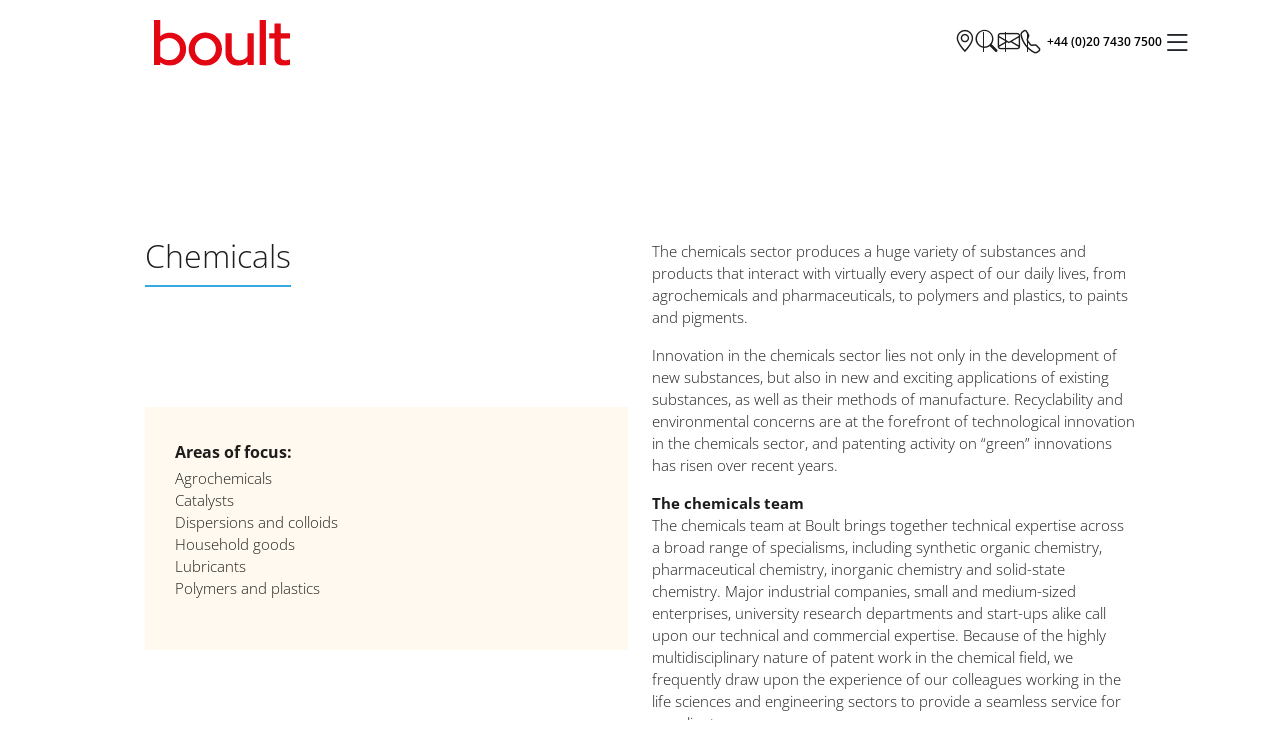

--- FILE ---
content_type: text/html; charset=UTF-8
request_url: https://www.boult.com/sector/chemicals/
body_size: 17695
content:


<!doctype html>
<html lang="en-GB">

<head>
  <!-- Required meta tags -->
  <meta charset="UTF-8">
  <meta name="viewport" content="width=device-width, initial-scale=1">
  <!-- Google Tag Manager -->
  <script>
    (function(w, d, s, l, i) {
      w[l] = w[l] || [];
      w[l].push({
        'gtm.start': new Date().getTime(),
        event: 'gtm.js'
      });
      var f = d.getElementsByTagName(s)[0],
        j = d.createElement(s),
        dl = l != 'dataLayer' ? '&l=' + l : '';
      j.async = true;
      j.src =
        'https://www.googletagmanager.com/gtm.js?id=' + i + dl;
      f.parentNode.insertBefore(j, f);
    })(window, document, 'script', 'dataLayer', 'GTM-P3ZDSJTT');
  </script>
  <!-- End Google Tag Manager -->
  <!-- wp_head begin -->
  <meta name='robots' content='noindex, follow' />
	<style>img:is([sizes="auto" i], [sizes^="auto," i]) { contain-intrinsic-size: 3000px 1500px }</style>
	<script id="cookieyes" type="text/javascript" src="https://cdn-cookieyes.com/client_data/dcb80b970f2a45c38f0dddf9/script.js"></script>
	<!-- This site is optimized with the Yoast SEO Premium plugin v25.8 (Yoast SEO v26.0) - https://yoast.com/wordpress/plugins/seo/ -->
	<title>Chemicals</title>
	<meta name="description" content="The depth and breadth of the Boult team&#039;s technical expertise is critical to achieving success for our clients in the chemicals sector." />
	<meta property="og:locale" content="en_GB" />
	<meta property="og:locale:alternate" content="es_ES" />
	<meta property="og:type" content="article" />
	<meta property="og:title" content="Chemicals" />
	<meta property="og:description" content="The depth and breadth of the Boult team&#039;s technical expertise is critical to achieving success for our clients in the chemicals sector." />
	<meta property="og:url" content="https://www.boult.com/sector/chemicals/" />
	<meta property="og:site_name" content="Boult Wade Tennant" />
	<meta property="article:modified_time" content="2025-08-26T09:32:43+00:00" />
	<meta name="twitter:card" content="summary_large_image" />
	<script type="application/ld+json" class="yoast-schema-graph">{"@context":"https://schema.org","@graph":[{"@type":"WebPage","@id":"https://www.boult.com/sector/chemicals/","url":"https://www.boult.com/sector/chemicals/","name":"Chemicals","isPartOf":{"@id":"https://www.boult.com/#website"},"datePublished":"2023-03-30T11:49:00+00:00","dateModified":"2025-08-26T09:32:43+00:00","description":"The depth and breadth of the Boult team's technical expertise is critical to achieving success for our clients in the chemicals sector.","breadcrumb":{"@id":"https://www.boult.com/sector/chemicals/#breadcrumb"},"inLanguage":"en-GB","potentialAction":[{"@type":"ReadAction","target":["https://www.boult.com/sector/chemicals/"]}]},{"@type":"BreadcrumbList","@id":"https://www.boult.com/sector/chemicals/#breadcrumb","itemListElement":[{"@type":"ListItem","position":1,"name":"Sectors","item":"https://www.boult.com/sector/"},{"@type":"ListItem","position":2,"name":"Chemicals"}]},{"@type":"WebSite","@id":"https://www.boult.com/#website","url":"https://www.boult.com/","name":"Boult Wade Tennant","description":"","publisher":{"@id":"https://www.boult.com/#organization"},"potentialAction":[{"@type":"SearchAction","target":{"@type":"EntryPoint","urlTemplate":"https://www.boult.com/?s={search_term_string}"},"query-input":{"@type":"PropertyValueSpecification","valueRequired":true,"valueName":"search_term_string"}}],"inLanguage":"en-GB"},{"@type":"Organization","@id":"https://www.boult.com/#organization","name":"Boult Wade Tennant","url":"https://www.boult.com/","logo":{"@type":"ImageObject","inLanguage":"en-GB","@id":"https://www.boult.com/#/schema/logo/image/","url":"https://www.boult.com/wp-content/uploads/2023/04/header-logo.svg","contentUrl":"https://www.boult.com/wp-content/uploads/2023/04/header-logo.svg","width":137,"height":46,"caption":"Boult Wade Tennant"},"image":{"@id":"https://www.boult.com/#/schema/logo/image/"}}]}</script>
	<!-- / Yoast SEO Premium plugin. -->


<link rel='dns-prefetch' href='//unpkg.com' />
<link rel='dns-prefetch' href='//use.fontawesome.com' />
<link rel='stylesheet' id='wp-block-library-css' href='https://www.boult.com/wp-includes/css/dist/block-library/style.min.css?ver=6.7.2' media='all' />
<link rel='stylesheet' id='font-awesome-svg-styles-css' href='https://www.boult.com/wp-content/uploads/font-awesome/v6.4.0/css/svg-with-js.css' media='all' />
<style id='font-awesome-svg-styles-inline-css'>
   .wp-block-font-awesome-icon svg::before,
   .wp-rich-text-font-awesome-icon svg::before {content: unset;}
</style>
<style id='classic-theme-styles-inline-css'>
/*! This file is auto-generated */
.wp-block-button__link{color:#fff;background-color:#32373c;border-radius:9999px;box-shadow:none;text-decoration:none;padding:calc(.667em + 2px) calc(1.333em + 2px);font-size:1.125em}.wp-block-file__button{background:#32373c;color:#fff;text-decoration:none}
</style>
<link rel='stylesheet' id='wp-posts-bulk-actions-css' href='https://www.boult.com/wp-content/plugins/np-posts-bulk-actions/public/css/wp-posts-bulk-actions-public.css?ver=1.2.0' media='all' />
<link rel='stylesheet' id='picostrap-styles-css' href='https://www.boult.com/wp-content/themes/picostrap5-child-base/css-output/bundle.css?ver=665' media='all' />
<link rel='stylesheet' id='font-awesome-official-css' href='https://use.fontawesome.com/releases/v6.4.0/css/all.css' media='all' integrity="sha384-iw3OoTErCYJJB9mCa8LNS2hbsQ7M3C0EpIsO/H5+EGAkPGc6rk+V8i04oW/K5xq0" crossorigin="anonymous" />
<link rel='stylesheet' id='all-css' href='https://www.boult.com/wp-content/themes/picostrap5-child-base/assets/css/all.css?ver=1' media='all' />
<link rel='stylesheet' id='bootstrap-css' href='https://www.boult.com/wp-content/themes/picostrap5-child-base/assets/css/bootstrap.min.css?ver=1' media='all' />
<link rel='stylesheet' id='boxicons-css' href='https://www.boult.com/wp-content/themes/picostrap5-child-base/assets/css/boxicons.min.css?ver=1' media='all' />
<link rel='stylesheet' id='bootstrap-icons-css' href='https://www.boult.com/wp-content/themes/picostrap5-child-base/assets/css/bootstrap-icons.css?ver=1' media='all' />
<link rel='stylesheet' id='nice-select-css' href='https://www.boult.com/wp-content/themes/picostrap5-child-base/assets/css/nice-select.css?ver=1' media='all' />
<link rel='stylesheet' id='jquery-ui-css' href='https://www.boult.com/wp-content/themes/picostrap5-child-base/assets/css/jquery-ui.css?ver=1' media='all' />
<link rel='stylesheet' id='magnific-popup-css' href='https://www.boult.com/wp-content/themes/picostrap5-child-base/assets/css/magnific-popup.css?ver=1' media='all' />
<link rel='stylesheet' id='swiper-css' href='https://www.boult.com/wp-content/themes/picostrap5-child-base/assets/css/swiper-bundle.css?ver=1' media='all' />
<link rel='stylesheet' id='aos-style-css' href='https://unpkg.com/aos@next/dist/aos.css?ver=1' media='all' />
<link rel='stylesheet' id='main-style-css' href='https://www.boult.com/wp-content/themes/picostrap5-child-base/assets/css/main/style.css?ver=1769146666' media='all' />
<link rel='stylesheet' id='main-responsive-desktop-css' href='https://www.boult.com/wp-content/themes/picostrap5-child-base/assets/css/main/responsive-desktop.css?ver=1769146666' media='all' />
<link rel='stylesheet' id='main-responsive-imac-css' href='https://www.boult.com/wp-content/themes/picostrap5-child-base/assets/css/main/responsive-imac.css?ver=1769146666' media='all' />
<link rel='stylesheet' id='main-responsive-ipad-css' href='https://www.boult.com/wp-content/themes/picostrap5-child-base/assets/css/main/responsive-ipad.css?ver=1769146666' media='all' />
<link rel='stylesheet' id='main-responsive-mobile-css' href='https://www.boult.com/wp-content/themes/picostrap5-child-base/assets/css/main/responsive-mobile.css?ver=1769146666' media='all' />
<link rel='stylesheet' id='font-awesome-official-v4shim-css' href='https://use.fontawesome.com/releases/v6.4.0/css/v4-shims.css' media='all' integrity="sha384-TjXU13dTMPo+5ZlOUI1IGXvpmajjoetPqbUJqTx+uZ1bGwylKHNEItuVe/mg/H6l" crossorigin="anonymous" />
<script src="https://www.boult.com/wp-includes/js/jquery/jquery.min.js?ver=3.7.1" id="jquery-core-js"></script>
<script src="https://www.boult.com/wp-includes/js/jquery/jquery-migrate.min.js?ver=3.4.1" id="jquery-migrate-js"></script>
<script id="3d-flip-book-client-locale-loader-js-extra">
var FB3D_CLIENT_LOCALE = {"ajaxurl":"https:\/\/www.boult.com\/wp-admin\/admin-ajax.php","dictionary":{"Table of contents":"Table of contents","Close":"Close","Bookmarks":"Bookmarks","Thumbnails":"Thumbnails","Search":"Search","Share":"Share","Facebook":"Facebook","Twitter":"Twitter","Email":"Email","Play":"Play","Previous page":"Previous page","Next page":"Next page","Zoom in":"Zoom in","Zoom out":"Zoom out","Fit view":"Fit view","Auto play":"Auto play","Full screen":"Full screen","More":"More","Smart pan":"Smart pan","Single page":"Single page","Sounds":"Sounds","Stats":"Stats","Print":"Print","Download":"Download","Goto first page":"Goto first page","Goto last page":"Goto last page"},"images":"https:\/\/www.boult.com\/wp-content\/plugins\/interactive-3d-flipbook-powered-physics-engine\/assets\/images\/","jsData":{"urls":[],"posts":{"ids_mis":[],"ids":[]},"pages":[],"firstPages":[],"bookCtrlProps":[],"bookTemplates":[]},"key":"3d-flip-book","pdfJS":{"pdfJsLib":"https:\/\/www.boult.com\/wp-content\/plugins\/interactive-3d-flipbook-powered-physics-engine\/assets\/js\/pdf.min.js?ver=4.3.136","pdfJsWorker":"https:\/\/www.boult.com\/wp-content\/plugins\/interactive-3d-flipbook-powered-physics-engine\/assets\/js\/pdf.worker.js?ver=4.3.136","stablePdfJsLib":"https:\/\/www.boult.com\/wp-content\/plugins\/interactive-3d-flipbook-powered-physics-engine\/assets\/js\/stable\/pdf.min.js?ver=2.5.207","stablePdfJsWorker":"https:\/\/www.boult.com\/wp-content\/plugins\/interactive-3d-flipbook-powered-physics-engine\/assets\/js\/stable\/pdf.worker.js?ver=2.5.207","pdfJsCMapUrl":"https:\/\/www.boult.com\/wp-content\/plugins\/interactive-3d-flipbook-powered-physics-engine\/assets\/cmaps\/"},"cacheurl":"https:\/\/www.boult.com\/wp-content\/uploads\/3d-flip-book\/cache\/","pluginsurl":"https:\/\/www.boult.com\/wp-content\/plugins\/","pluginurl":"https:\/\/www.boult.com\/wp-content\/plugins\/interactive-3d-flipbook-powered-physics-engine\/","thumbnailSize":{"width":"150","height":"150"},"version":"1.16.16"};
</script>
<script src="https://www.boult.com/wp-content/plugins/interactive-3d-flipbook-powered-physics-engine/assets/js/client-locale-loader.js?ver=1.16.16" id="3d-flip-book-client-locale-loader-js" async data-wp-strategy="async"></script>
<script src="https://www.boult.com/wp-content/plugins/np-posts-bulk-actions/public/js/wp-posts-bulk-actions-public.js?ver=1.2.0" id="wp-posts-bulk-actions-js"></script>
<script id="track-the-click-js-extra">
var ajax_var = {"nonce":"4f26304841"};
var ttc_data = {"proBeacon":""};
</script>
<script src="https://www.boult.com/wp-content/plugins/track-the-click/public/js/track-the-click-public.js?ver=0.4.0" id="track-the-click-js" data-noptimize="true" data-no-optimize="1"></script>
<script id="track-the-click-js-after" data-noptimize="true" data-no-optimize="1">
function getHomeURL() {return "https://www.boult.com";}
function getPostID() {return 20;}
function showClickCounts() {return false;}
</script>
<!-- Google tag (gtag.js) --> <script async src=https://www.googletagmanager.com/gtag/js?id=G-6FEKLQHHMR></script> <script> window.dataLayer = window.dataLayer || []; function gtag(){dataLayer.push(arguments);} gtag('js', new Date()); gtag('config', 'G-6FEKLQHHMR'); </script>		<script>
			document.documentElement.className = document.documentElement.className.replace('no-js', 'js');
		</script>
				<style>
			.no-js img.lazyload {
				display: none;
			}

			figure.wp-block-image img.lazyloading {
				min-width: 150px;
			}

						.lazyload, .lazyloading {
				opacity: 0;
			}

			.lazyloaded {
				opacity: 1;
				transition: opacity 200ms;
				transition-delay: 0ms;
			}

					</style>
		 <link rel="icon" href="https://www.boult.com/wp-content/uploads/2023/10/boult-favicon-150x150.png" sizes="32x32" />
<link rel="icon" href="https://www.boult.com/wp-content/uploads/2023/10/boult-favicon-300x300.png" sizes="192x192" />
<link rel="apple-touch-icon" href="https://www.boult.com/wp-content/uploads/2023/10/boult-favicon-300x300.png" />
<meta name="msapplication-TileImage" content="https://www.boult.com/wp-content/uploads/2023/10/boult-favicon-300x300.png" />
		<style id="wp-custom-css">
			.single-bulletin tbody, .single-bulletin td, .single-bulletin tfoot, .single-bulletin th, .single-bulletin thead, .single-bulletin tr {
    border-color: inherit;
    border-style: solid;
    border-width: 1px;
    padding: 15px 15px;
}
.single-bulletin td{
	padding: 5px 10px;
}
.insight-item.style-black .content h6 a, .insight-item.style-black.content>a:hover {
    color: #000;
}
.bg-primary-black, .career-card-two.style-black, .career-card.style-black .content, .page-template-home-ger .sector-item.style-black:hover, .search-section.style-deep-black, .search-section2.style-deep-black, .section-title-one.style-black h1::after, .section-title-one.style-black h2::after, .sector-item-two.style-black, .sector-item.style-black {
    background-color: #000;
}


.postid-21284 .container-one.people-meta-exists.content-wrapper {	
	    margin-top: 0px !important;
}
.page-template-home-jp-php .banner-slider-content h1{
	max-width: 1100px;
	width:100%;
	text-align:center;
}
.page-template-home-ger .banner-slider-content h1{
	max-width: 1000px;
	width:100%;
	text-align:center;
}
.page-template-home-kr .banner-slider-content h1{
	max-width: 1000px;
	width:100%;
	text-align:center;
}
.page-id-22307.page-template-boult-renew .current-vacancies-banner {
    margin-bottom: 60px;
    background-size: cover !important;
    background-repeat: no-repeat !important;
    background-position-y: 0px !important;
}

.page-id-22307.page-template-boult-renew .about-section li {
    margin-bottom: 10px !important;
}
.page-id-22307.page-template-boult-renew .display-4 {
    font-size: 2.5em;
    font-weight: 600;
	color: #fff;
}
.page-template-template-privacy-policy.page-id-12022 #theme-main > .container-one {
    margin-top: 50px !important;
}
@media only screen and (max-width: 768px) {
.page-id-22307.page-template-boult-renew .display-4 {
    font-size: 2.5em;
    font-weight: 600;
    position: absolute;
    top: 240px;
    width: 100%;
    left: 0;
    text-align: center;
}
}
@media print {
	.cky-btn-revisit-wrapper {
            display: none;
        }

        .dropdown-header-area {
            display: none;
        }
	   .banner-section, .home-banner-section {
            display: none !important;
        }
	.insights-section .col-lg-3.col-md-6.col-12{
        flex: 0 0 auto;
        width: 50%;
    }
        .printed-image {
            position: relative;
            height: auto;
            opacity: 1;
            visibility: visible;
            z-index: 1;
            margin-bottom: 0px;
        }

        .printed-image img {
            width: 100%;
            height: 300px;
            object-fit: cover;
            object-position: top;
        }
        .footer-top-design-two {
            display: none;
        }

        footer {
            display: none;
        }
	.eg-btn{
		display: none;
}
}		</style>
		  <!-- wp_head end -->
</head>

<body class="sector-template-default single single-sector postid-20 wp-custom-logo wp-embed-responsive picostrap_header_navbar_position_ picostrap_header_navbar_color_choice_">
  
  <!-- Google Tag Manager (noscript) -->
  <noscript><iframe src="https://www.googletagmanager.com/ns.html?id=GTM-P3ZDSJTT"
      height="0" width="0" style="display:none;visibility:hidden"></iframe></noscript>


  <!-- End Google Tag Manager (noscript) -->
  <!-- =============== search-area start =============== -->

  <div class="mobile-search">
    <div class="container-one">
      <form id="searchForm" method="get" action="https://www.boult.com/">
        <div class="row d-flex justify-content-center">
          <div class="col-11 col-sm-11 col-md-11">
            <label>What are you looking for?</label>
            <input type="text" id="main_search" placeholder="Search">
            <button type="reset" class="d-none">Reset</button>
          </div>
          <div class="col-1 d-flex justify-content-end align-items-center gap-2">
            <div class="search-cross-btn search-btnn" id="searchButton">
              <i class='bx bx-search-alt-2'></i>
            </div>
            <div class="search-cross-btn search-close-btn">
              <i class="bi bi-x"></i>
            </div>
          </div>
          <div class="col-md-12">
            <div class="search-option-filters">
              <ul>
                <li>
                  <label>
                    <input type="radio" name="type" value="all" checked> <span>All</span>
                  </label>
                </li>
                <li>
                  <label>
                    <input type="radio" name="type" value="people"> <span>People</span>
                  </label>
                </li>
                <li>
                  <label>
                    <input type="radio" name="type" value="expertise"> <span>Expertise</span>
                  </label>
                </li>
                <li>
                  <label>
                    <input type="radio" name="type" value="articles"> <span>Insights</span>
                  </label>
                </li>
              </ul>
            </div>
          </div>
          <div class="col-md-12">
            <div id="filtered-data">

            </div>
          </div>
        </div>
      </form>
    </div>
  </div>

  <!-- =============== search-area end  =============== -->


  <!-- ========== header============= -->

  <header class="style-1">
    <!-- <div class="container-fluid position-relative  d-flex justify-content-between  align-items-center"> -->

    <div class="container" style="max-width: 1700px;">
      <div class="position-relative  d-flex justify-content-between  align-items-center" style="padding: 20px 0;">
        <div class="logo-area">
          <!-- <a href="index.html"><img data-src="assets/images/logo/header-logo.svg" alt="image" src="[data-uri]" class="lazyload"></a> -->
                      <a href="https://www.boult.com/" rel="home">
              <img data-src="https://www.boult.com/wp-content/uploads/2023/04/header-logo.svg" alt="Boult Wade Tennant" src="[data-uri]" class="lazyload">
            </a>
                            <div class="breadcrumps-wrap">

                          <span typeof="v:Breadcrumb"><a rel="v:url" property="v:title" title="Sector" href="/expertise/#sectors">Sector</a></span> »
              <span typeof="v:Breadcrumb"><span property="v:title">Chemicals</span></span>
                      </div>
        
                            </div>
        <div class="new-header-right d-flex align-items-center gap-3">
          <div class="header-icons d-lg-flex d-none justify-content-start" style="position: relative; top: unset; right: unset; max-width: 260px;">
            <ul>
              <li>
                <a href="https://www.boult.com/locations/">
                  <i class="bi bi-geo-alt"></i>
                </a>
              </li>
              <li><i class="bi bi-search search-btn"></i></li>
              <li><a class="contact-button" href="mailto:boult@boult.com"><i class="bi bi-envelope"></i></a></li>
              <li><a class="contact-info" href="tel:+44 (0)20 7430 7500"><i class="bi bi-telephone"></i> <span class="d-xl-flex d-none">+44 (0)20 7430 7500</span> </a></li>
            </ul>
            <div class="flag-img">
                              <img data-src="https://www.boult.com/wp-content/themes/picostrap5-child-base/assets/images/flag/en.png" alt="" src="[data-uri]" class="lazyload">
                          </div>
          </div>
          <style>
            .dropdown-header-area {
              position: relative;
            }

            .dropdown-header-area .mobile-menu-btn i {
              font-size: 30px;
              /* color: rgb(227, 6, 19) !important; */
              cursor: pointer;
            }

            .dropdown-header-area .dropdown-item {
              padding: 20px;
              background-color: #464646;
              width: 260px;
              position: absolute;
              top: 50px;
              right: 29px;
              transform: scaleY(0);
              transform-origin: top;
              opacity: 0;
              transition: 0.5s;
            }

            .dropdown-header-area .dropdown-item.active {
              transform: scaleY(1);
              opacity: 1;
            }

            .dropdown-header-area .dropdown-item .main-nav>ul {
              padding-right: 0 !important;
              width: 100%;
            }

            .dropdown-header-area .dropdown-item .main-nav>ul>li {
              display: block;
              padding: 0;
            }

            .dropdown-header-area .dropdown-item .main-nav>ul>li:first-child a {
              padding-top: 0;
            }

            .dropdown-header-area .dropdown-item .main-nav>ul>li a {
              padding: 10px 0;
              text-align: start;
              color: #fff;
              border-bottom: 1px solid #8b8888;
            }

            .dropdown-header-area .dropdown-item .main-nav>ul>li a::after {
              content: "";
              position: absolute;
              bottom: -1px;
              left: 0;
              background: linear-gradient(90deg, #626262, #fff, #626262);
              width: 100%;
              height: 1px;
              transform: scaleX(0);
              transform-origin: left;
              transition: 0.4s ease-in;
              z-index: 1;
            }

            .dropdown-header-area .dropdown-item .main-nav>ul>li a:hover::after {
              transform: scale(1);
            }

            .dropdown-header-area .dropdown-item .main-nav>ul>li a.active::after {
              transform: scale(1);
            }

            .dropdown-header-area .dropdown-item .main-nav>ul>li a:hover {
              color: #fff;
            }

            .dropdown-header-area .dropdown-item .main-nav>ul>li a.active {
              color: #fff !important;
              position: relative;
              display: block !important;
            }

            .dropdown-header-area .dropdown-item .main-nav>ul>li a.active::after {
              transform: scale(1);
            }

            .dropdown-header-area .dropdown-item ul.language-list {
              padding-right: 0;
              padding-top: 20px;
            }

            .dropdown-header-area .dropdown-item ul.language-list>li a {
              color: #fff;
              padding: 0;
            }

            .dropdown-header-area .dropdown-item ul.language-list>li::after {
              background-color: #fff;
              top: 5px;
              right: -2px;
              width: 1px;
              height: 10px;
            }

            .dropdown-header-area .dropdown-item .main-nav ul li.menu-item-has-children {
              position: relative;
            }

            .dropdown-header-area .dropdown-item .main-nav>ul li.menu-item-has-children>i {
              display: block;
              opacity: 1;
              color: #fff;
              top: 7px;
              right: -9px;
            }

            .dropdown-header-area .dropdown-item .main-nav>ul>li ul.sub-menu>li i {
              position: absolute;
              top: 8px;
              right: -9px;
              display: block;
              color: rgb(255 255 255);
              font-size: 12px;
            }

            .dropdown-header-area .dropdown-item .main-nav>ul li.menu-item-has-children>i::before {
              content: "＋";
            }

            header.style-1 .main-nav>ul>li ul.sub-menu>li i::before {
              content: "＋";
            }

            .dropdown-header-area .dropdown-item .main-nav>ul li.menu-item-has-children>i.active::before {
              content: "ー";
            }

            header.style-1 .main-nav>ul>li ul.sub-menu>li i.active::before {
              content: "ー";
            }

            .dropdown-header-area .dropdown-item .main-nav>ul>li ul.sub-menu {
              position: static;
              left: 0;
              right: 0;
              top: auto;
              margin: 0;
              min-width: unset;
              max-width: 210px;
              width: 210px;
              border-radius: 0px;
              padding: 0;
              opacity: 1;
              visibility: visible;
              background: transparent;
              text-align: left;
              transition: transform 0.35s ease-out 0s;
              transform: translateY(0);
              z-index: 999;
              margin-left: 10px;
              display: none;
            }

            .dropdown-header-area .dropdown-item .main-nav>ul>li ul.sub-menu>li .sub-menu {
              position: static;
              left: 10px;
              right: 0;
              top: auto;
              margin: 0;
              max-width: 200px;
              width: 200px;
              border-radius: 0px;
              padding: 0;
              opacity: 1;
              visibility: visible;
              background: transparent;
              text-align: left;
              transition: transform 0.35s ease-out 0s;
              transform: translateY(0);
              z-index: 999;
              margin-left: 10px;
              display: none;
            }

            .dropdown-header-area .dropdown-item .main-nav>ul>li ul.sub-menu>li a {
              border-bottom: 1px solid #8b8888;
              padding-left: 0;
              line-height: 1.4;
              white-space: normal;
            }

            .dropdown-header-area .dropdown-item .main-nav>ul>li ul.sub-menu>li ul.sub-menu>li a {
              border-bottom: unset;
              padding-left: 0;
              line-height: 1.4;
              white-space: normal;
              padding: 2px 0;
              font-size: 9px;
            }

            .dropdown-header-area .dropdown-item .main-nav>ul>li ul.sub-menu>li ul.sub-menu>li a::after {
              display: none !important;
            }

            .dropdown-header-area .dropdown-item .main-nav>ul>li ul.sub-menu>li a:hover {
              color: #fff;
            }

            .dropdown-header-area .dropdown-item .main-nav>ul>li ul.sub-menu>li a::after {
              content: "";
              position: absolute;
              bottom: -1px;
              left: 0;
              background: linear-gradient(90deg, #626262, #fff, #626262);
              width: 100%;
              height: 1px;
              transform: scaleX(0);
              transform-origin: left;
              transition: 0.4s ease-in;
              z-index: 1;
            }

            .dropdown-header-area .dropdown-item .main-nav>ul>li ul.sub-menu>li a:hover::after {
              transform: scale(1);
            }
            .single-people header.style-1 .main-nav > ul > li.nav-item-1077 > a, .single-people header.style-1 .main-nav > ul > li.nav-item-1078 > a, .single-people header.style-1 .main-nav > ul > li.nav-item-420 > a, .single-sector header.style-1 .main-nav > ul > li.nav-item-1076 > a, .single-sector header.style-1 .main-nav > ul > li.nav-item-1079 > a, .single-sector header.style-1 .main-nav > ul > li.nav-item-631 > a, header.style-1 .main-nav > ul > li a.active {
                color: var(--primary-red);
                position: relative;
                display: block;
            }

            @media only screen and (max-width: 991px) {

              .dropdown-header-area .dropdown-item .main-nav {
                position: relative;
                top: unset;
                left: unset;
                width: 100%;
                padding: 0 !important;
                z-index: 99999;
                height: 100%;
                overflow: auto;
                background: transparent;
                transform: unset;
                transition: transform 0.6s;
                box-shadow: unset;
                padding: 0;
              }

              .dropdown-header-area .dropdown-item .main-nav ul.menu-list {
                padding: 0;
              }

              header.style-1 .main-nav ul li ul.sub-menu>li a {
                color: #fff;
              }

              header.style-1 .main-nav>ul>li i {
                color: #fff;
              }

              header.style-1 .header-icons ul li::after {
                background-color: #fff;
              }

              .dropdown-header-area .dropdown-item .main-nav>ul>li ul.sub-menu>li i {
                display: none;
              }

              .dropdown-header-area .dropdown-item .main-nav>ul>li ul.sub-menu>li.menu-item-has-children i {
                display: block;
              }

              .dropdown-header-area {
                position: initial;
              }

              .dropdown-header-area .dropdown-item {
                top: 88px;
                right: -2.1rem;
                width: calc(100% + 3.6rem);
              }
              .dropdown-header-area .dropdown-item .main-nav>ul>li ul.sub-menu {
                  max-width: calc(100% - 10px);
                  width: calc(100% - 10px);
              }
              .dropdown-header-area .dropdown-item .main-nav>ul>li ul.sub-menu>li .sub-menu {
                  max-width: calc(100% - 10px);
                  width: calc(100% - 10px);
              }
               .dropdown-header-area .dropdown-item .main-nav>ul>li ul.sub-menu>li.menu-item-has-children ul li i {
                display: none;
              }

            }
            
          </style>
          <div class="dropdown-header-area">
            <div class="mobile-menu-btn">
              <i class="bi bi-list text-dark"></i>
            </div>
            <div class="dropdown-item">
              <div class="main-nav text-end d-lg-flex d-block justify-content-start justify-content-start align-items-center">
                <!-- mobile-nav -->

                <ul id="menu-main-menu" class="menu-list "><li  class="menu-xyz menu-item menu-item-type-post_type menu-item-object-page nav-item nav-item-420"><a rel="alternate hreflangen" href="https://www.boult.com/people/" class="nav-link ">People</a><i class="dropdown-icon"> </i></li>
<li  class="menu-item menu-item-type-post_type menu-item-object-page current-menu-ancestor current_page_ancestor menu-item-has-children dropdown nav-item nav-item-631"><a rel="alternate hreflangen" href="https://www.boult.com/expertise/" class="nav-link active " >Expertise</a><i class="dropdown-icon"> </i>
<ul class="sub-menu  depth_0">
	<li  class="menu-xyz menu-item menu-item-type-custom menu-item-object-custom current-menu-ancestor current-menu-parent menu-item-has-children dropdown nav-item nav-item-7004 dropend dropdown-menu-end"><a rel="alternate hreflangen" href="/expertise/#sectors" class="  active " >Sectors</a><i class="dropdown-icon"> </i>
	<ul class="sub-menu sub-menu  depth_1">
		<li  class="menu-item menu-item-type-custom menu-item-object-custom nav-item nav-item-21656"><a href="/sector/aerospace/" class="  ">Aerospace</a><i class="dropdown-icon"> </i></li>
		<li  class="menu-item menu-item-type-custom menu-item-object-custom nav-item nav-item-21657"><a href="/sector/artificial-intelligence-and-machine-learning/" class="  ">Artificial intelligence and machine learning</a><i class="dropdown-icon"> </i></li>
		<li  class="menu-item menu-item-type-custom menu-item-object-custom nav-item nav-item-21658"><a href="/sector/automotive/" class="  ">Automotive</a><i class="dropdown-icon"> </i></li>
		<li  class="menu-item menu-item-type-custom menu-item-object-custom nav-item nav-item-21659"><a href="/sector/biotechnology/" class="  ">Biotechnology</a><i class="dropdown-icon"> </i></li>
		<li  class="menu-item menu-item-type-custom menu-item-object-custom current-menu-item nav-item nav-item-21660"><a href="/sector/chemicals/" class="  active">Chemicals</a><i class="dropdown-icon"> </i></li>
		<li  class="menu-item menu-item-type-custom menu-item-object-custom nav-item nav-item-21661"><a href="/sector/communications-and-networks-2/" class="  ">Communications and networks</a><i class="dropdown-icon"> </i></li>
		<li  class="menu-item menu-item-type-custom menu-item-object-custom nav-item nav-item-21662"><a href="/sector/computing-and-software/" class="  ">Computing and software</a><i class="dropdown-icon"> </i></li>
		<li  class="menu-item menu-item-type-custom menu-item-object-custom nav-item nav-item-21663"><a href="/sector/consumer-goods-and-retail/" class="  ">Consumer goods and retail</a><i class="dropdown-icon"> </i></li>
		<li  class="menu-item menu-item-type-custom menu-item-object-custom nav-item nav-item-21664"><a href="/sector/electronics-and-electrical-devices/" class="  ">Electronics and electrical devices</a><i class="dropdown-icon"> </i></li>
		<li  class="menu-item menu-item-type-custom menu-item-object-custom nav-item nav-item-21665"><a href="/sector/energy-and-green-technologies/" class="  ">Energy and green technologies</a><i class="dropdown-icon"> </i></li>
		<li  class="menu-item menu-item-type-custom menu-item-object-custom nav-item nav-item-21666"><a href="/sector/food-and-beverage/" class="  ">Food and beverage</a><i class="dropdown-icon"> </i></li>
		<li  class="menu-item menu-item-type-custom menu-item-object-custom nav-item nav-item-21667"><a href="/sector/industrial-manufacture-and-processing/" class="  ">Industrial manufacturing and processing</a><i class="dropdown-icon"> </i></li>
		<li  class="menu-item menu-item-type-custom menu-item-object-custom nav-item nav-item-21668"><a href="/sector/materials/" class="  ">Materials</a><i class="dropdown-icon"> </i></li>
		<li  class="menu-item menu-item-type-custom menu-item-object-custom nav-item nav-item-21669"><a href="/sector/medical-devices-and-diagnostics/" class="  ">Medical devices and diagnostics</a><i class="dropdown-icon"> </i></li>
		<li  class="menu-item menu-item-type-custom menu-item-object-custom nav-item nav-item-21670"><a href="/sector/pharmaceuticals/" class="  ">Pharmaceuticals</a><i class="dropdown-icon"> </i></li>
		<li  class="menu-item menu-item-type-custom menu-item-object-custom nav-item nav-item-21671"><a href="/sector/trade-marks/" class="  ">Trade marks</a><i class="dropdown-icon"> </i></li>
	</ul>
</li>
	<li  class="menu-item menu-item-type-custom menu-item-object-custom menu-item-has-children dropdown nav-item nav-item-7005 dropend dropdown-menu-end"><a rel="alternate hreflangen" href="/expertise/#services" class="   " >Services</a><i class="dropdown-icon"> </i>
	<ul class="sub-menu sub-menu  depth_1">
		<li  class="menu-item menu-item-type-post_type menu-item-object-service nav-item nav-item-21672"><a href="https://www.boult.com/service/designs/" class="  ">Designs</a><i class="dropdown-icon"> </i></li>
		<li  class="menu-item menu-item-type-post_type menu-item-object-service nav-item nav-item-21673"><a href="https://www.boult.com/service/trade-marks/" class="  ">Trade marks</a><i class="dropdown-icon"> </i></li>
		<li  class="menu-item menu-item-type-post_type menu-item-object-service nav-item nav-item-21674"><a href="https://www.boult.com/service/patents/" class="  ">Patents</a><i class="dropdown-icon"> </i></li>
		<li  class="menu-item menu-item-type-post_type menu-item-object-service nav-item nav-item-21675"><a href="https://www.boult.com/service/global-plant-breeders-rights-and-national-listings/" class="  ">Global plant breeders’ rights and national listings</a><i class="dropdown-icon"> </i></li>
	</ul>
</li>
</ul>
</li>
<li  class="menu-item menu-item-type-post_type menu-item-object-page nav-item nav-item-20986"><a href="https://www.boult.com/insights/" class="nav-link ">Insights</a><i class="dropdown-icon"> </i></li>
<li  class="menu-item menu-item-type-post_type menu-item-object-page nav-item nav-item-662"><a rel="alternate hreflangen" href="https://www.boult.com/upc/" class="nav-link ">UPC</a><i class="dropdown-icon"> </i></li>
<li  class="menu-item menu-item-type-post_type menu-item-object-page nav-item nav-item-659"><a rel="alternate hreflangen" href="https://www.boult.com/about/" class="nav-link ">About us</a><i class="dropdown-icon"> </i></li>
<li  class="menu-item menu-item-type-custom menu-item-object-custom menu-item-has-children dropdown nav-item nav-item-20458"><a rel="alternate hreflangen" href="/careers/" class="nav-link  " >Careers</a><i class="dropdown-icon"> </i>
<ul class="sub-menu  depth_0">
	<li  class="menu-item menu-item-type-post_type menu-item-object-page menu-item-has-children dropdown nav-item nav-item-653 dropend dropdown-menu-end"><a rel="alternate hreflangen" href="https://www.boult.com/aspiring-attorneys/" class="   " >Aspiring Attorneys</a><i class="dropdown-icon"> </i>
	<ul class="sub-menu sub-menu  depth_1">
		<li  class="menu-item menu-item-type-post_type menu-item-object-page nav-item nav-item-7017"><a rel="alternate hreflangen" href="https://www.boult.com/openday-boults-open-day-is-an-annual-virtual-event/" class="  ">Open day</a><i class="dropdown-icon"> </i></li>
		<li  class="menu-item menu-item-type-post_type menu-item-object-page nav-item nav-item-7018"><a rel="alternate hreflangen" href="https://www.boult.com/vacation-scheme/" class="  ">Vacation scheme</a><i class="dropdown-icon"> </i></li>
		<li  class="menu-item menu-item-type-post_type menu-item-object-page nav-item nav-item-7019"><a rel="alternate hreflangen" href="https://www.boult.com/trainees/" class="  ">Trainees</a><i class="dropdown-icon"> </i></li>
	</ul>
</li>
	<li  class="menu-item menu-item-type-post_type menu-item-object-page nav-item nav-item-647"><a rel="alternate hreflangen" href="https://www.boult.com/experienced-attorneys/" class="  ">Experienced attorneys</a><i class="dropdown-icon"> </i></li>
	<li  class="menu-item menu-item-type-post_type menu-item-object-page nav-item nav-item-656"><a rel="alternate hreflangen" href="https://www.boult.com/business-services/" class="  ">Business professionals</a><i class="dropdown-icon"> </i></li>
	<li  class="menu-item menu-item-type-custom menu-item-object-custom nav-item nav-item-1240"><a rel="alternate hreflangen" href="https://www.boult.com/current-vacancies/" class="  ">Current vacancies</a><i class="dropdown-icon"> </i></li>
</ul>
</li>
<li  class="menu-item menu-item-type-post_type menu-item-object-page menu-item-has-children dropdown nav-item nav-item-8506"><a rel="alternate hreflangen" href="https://www.boult.com/responsible-business/" class="nav-link  " >Responsible business</a><i class="dropdown-icon"> </i>
<ul class="sub-menu  depth_0">
	<li  class="menu-item menu-item-type-custom menu-item-object-custom nav-item nav-item-21676"><a href="/equality-diversity-and-inclusion/" class="  ">Equality, diversity and inclusion</a><i class="dropdown-icon"> </i></li>
	<li  class="menu-item menu-item-type-custom menu-item-object-custom nav-item nav-item-21677"><a href="/wellbeing/" class="  ">Wellbeing</a><i class="dropdown-icon"> </i></li>
	<li  class="menu-item menu-item-type-custom menu-item-object-custom nav-item nav-item-21678"><a href="/social-mobility/" class="  ">Social mobility</a><i class="dropdown-icon"> </i></li>
	<li  class="menu-item menu-item-type-custom menu-item-object-custom nav-item nav-item-21679"><a href="/community/" class="  ">Community</a><i class="dropdown-icon"> </i></li>
</ul>
</li>
  <li class="menu-item menu-item-type-post_type menu-item-object-page nav-item language-list-inner-menu">
    <ul class="language-list">
                <li>
            <a href="https://www.boult.com/es/sector/productos-quimicos/">es</a>
          </li>
                <li>
            <a href="https://www.boult.com/de/">de</a>
          </li>
            <li>
        <a href="#">CN</a>
      </li>
                <li>
            <a href="https://www.boult.com/jp/">JP</a>
          </li>
                  <li>
            <a href="https://www.boult.com/kr/">KR</a>
          </li>
          </ul>
    <div class="header-icons d-lg-flex justify-content-end">
      <ul>
        <li>
          <a href="https://www.boult.com/locations/">
            <i class="bi bi-geo-alt"></i>
          </a>
        </li>
        <li><i class="bi bi-search search-btn"></i></li>
      </ul>
    </div>
  </li>
</ul>                <!-- <ul class="menu-list">
                    <li class="menu-item-has-children">
                        <a href="people.html" class="drop-down">People</a><i
                            class='bi bi-chevron-down dropdown-icon'></i>
                            <ul class="sub-menu">
                                <li><a href="people.html">People One</a></li>
                                <li><a href="people-two.html">People Two</a></li>
                            </ul>
                    </li>
                    <li class="menu-item-has-children">
                        <a href="expertise-realstate.html" class="active">Experise</a><i class='bi bi-chevron-down dropdown-icon'></i>
                        <ul class="sub-menu">
                            <li><a href="expertise-one.html">Expertise One</a></li>
                            <li><a href="expertise-two.html">Expertise Two</a></li>
                            <li><a href="expertise-three.html">Expertise Three</a></li>
                            <li><a href="expertise-four.html">Expertise Four</a></li>
                            <li><a href="expertise-five.html">Expertise Five</a></li>
                        </ul>
                    </li>
                    <li class="menu-item-has-children">
                        <a href="insights-one.html">Insights</a><i class='bi bi-chevron-down dropdown-icon'></i>
                    </li>
                    <li><a href="upc.html">UPC</a></li>
                    <li class="menu-item-has-children">
                        <a href="career.html" class="drop-down">Careers</a><i
                            class='bi bi-chevron-down dropdown-icon'></i>
                            <ul class="sub-menu">
                                <li><a href="career.html">Career One</a></li>
                                <li><a href="career-two.html">Career Two</a></li>
                                <li><a href="career-three.html">Career Three</a></li>
                                <li><a href="career-four.html">Career Four</a></li>
                                <li><a href="career-five.html">Career Five</a></li>
                            </ul>
                    </li>
                    <li class="menu-item-has-children">
                        <a href="about.html">About</a>
                    </li>
                    <li><a href="responisble-business.html">RESPONSIBLE BUSINESS</a></li>
                </ul> -->
              </div>

              <ul class="language-list" style="padding-right: 25px;">
                                    <li class="es">
                      <a href="https://www.boult.com/es/sector/productos-quimicos/">es</a>
                    </li>
                                    <li class="de">
                      <a href="https://www.boult.com/de/">de</a>
                    </li>
                                                                                          <li class="">
                        <a href="https://www.boult.com/de/lang-de/">DE</a>
                      </li>
                                                          <li>
                      <a href="https://www.boult.com/jp/">JP</a>
                    </li>
                                      <li>
                      <a href="https://www.boult.com/kr/">KR</a>
                    </li>
                                      <li>
                      <a href="https://www.boult.com/cn/">CN</a>
                    </li>
                              </ul>
            </div>
          </div>
        </div>
      </div>
    </div>
    <style>
      @media (max-width: 1199px) {
        header.style-1 .header-icons {
          max-width: 140px !important;
        }
      }

      .contact-bar {
        display: inline-flex;
        align-items: center;
        gap: 15px;
      }

      .contact-info {
        /* border: 1px solid #ddd; */
        display: flex;
        align-items: center;
      }

      /* .contact-info span {
        display: block;
        font-size: 13px;
        font-weight: 600;
        color: #000;
        line-height: 1;
      } */

      .contact-info {
        text-decoration: none;
        font-size: 12px;
        font-weight: 600;
        line-height: 1;
        color: #000;
        display: flex;
        align-items: center;
        gap: 2px;
      }

      .contact-info i {
        color: #000;
        margin-right: 5px;
        transform: rotate(8deg);
      }
    </style>

  </header>
  <script>
    jQuery('.mobile-menu-btn').on("click", function() {
      jQuery('.dropdown-item').toggleClass('active');
    });

    jQuery('.dropdown-icon').on('click', function() {
      jQuery(this)
        .toggleClass('active') // Toggle 'active' class on the clicked icon
        .next('ul.sub-menu') // Target the immediate next submenu
        .slideToggle(); // Show or hide that submenu with animation

      jQuery(this)
        .parent() // Go to the parent of the clicked icon
        .siblings() // Get all sibling menu items
        .children('ul.sub-menu') // Find their submenus
        .slideUp(); // Hide them

      jQuery(this)
        .parent() // Again go to the parent
        .siblings() // Siblings
        .children('.active') // Any other icons with 'active' class
        .removeClass('active'); // Remove 'active' class from them
    });
  </script>
  <!-- ========== header end============= -->

    <style>
    .banner-breadcrumb {
      margin-top: 10px;
      padding: 0;
      list-style: none;
      display: none;
    }

    .banner-breadcrumb a {
      color: rgb(227, 6, 19);
    }

    .cky-box-bottom-left {
      display: none;
    }
  </style>
  <main id='theme-main'><style>
    .postid-2522 .team-section .section-title-two.srt5 {
        display: none;
    }

    .postid-2522 .team-section .row.row-cols-xl-6.srt5 {
        display: none;
    }
</style>
<div class="logo-section d-none">
    <div class="container-one">
        <div class="row justify-content-start">
            <div class="col-lg-6">
                <div class="logo-area invisible">
                    <!-- <img data-src="assets/images/logo/header-logo.svg" alt="image" src="[data-uri]" class="lazyload"> -->
                    <a href="https://www.boult.com/" class="custom-logo-link" rel="home"><img width="137" height="46" data-src="https://www.boult.com/wp-content/uploads/2023/04/header-logo.svg" class="custom-logo lazyload" alt="Boult Wade Tennant" decoding="async" src="[data-uri]" style="--smush-placeholder-width: 137px; --smush-placeholder-aspect-ratio: 137/46;" /></a>                </div>
            </div>
        </div>
    </div>
</div>
<style>
    .printed-image {
        position: absolute;
        height: 0;
        opacity: 0;
        visibility: hidden;
        z-index: -1;
    }

    @media print {
        .cky-btn-revisit-wrapper {
            display: none;
        }

        .dropdown-header-area {
            display: none;
        }

        .banner-section {
            display: none !important;
        }

        .printed-image {
            position: relative;
            height: auto;
            opacity: 1;
            visibility: visible;
            z-index: 1;
            margin-bottom: 0px;
        }

        .printed-image img {
            width: 100%;
            height: 300px;
            object-fit: cover;
        }

        .recent-highlight-quotes {
            margin-bottom: 20px;
        }

        .recent-highlight-quotes .box-with-border-inner {
            display: none;
        }

        .recent-highlight-quotes .box-inner-content {
            padding: 0;
        }

        .recent-highlight.pt-100 {
            padding-top: 20px;
        }

        .recent-highlight-quotes .box-inner-content {
            color: #000;
        }

        .recent-highlight-quotes .box-inner-image {
            display: none;
        }

        .single-sector .recent-highlight-quotes {
            margin: 0;
        }

        .business-card-section1.sectors {
            display: none !important;
        }

        .recent-highlight-inner {
            padding: 0;
            margin-top: 40px;
            color: #000;
        }

        .recent-highlight-inner .border-bar {
            border-color: #000;
        }

        .team-section .row-cols-sm-2>* {
            flex: 0 0 auto;
            width: 25%;
        }

        .sector-section.pt-100.bg-light-box.pb-100.overflow-hidden {
            display: none;
        }

        .insights-section a.eg-btn.btn--primary-derks.btn--lg2 {
            display: none;
        }

        .footer-top-design-two {
            display: none;
        }

        footer {
            display: none;
        }
    }
</style>

<!-- ========== software-section start============= -->

<!-- <div class="software-section pt-120 pb-100"> -->
<div class="software-section pt-240">
    <!-- <div class="container-fluid"> -->
    <div class="container-one">
        <div class="row gy-4">
            <div class="col-lg-6">
                <div class="section-title-one style-blue pl-container">
                    <h1>Chemicals</h1>
                </div>
                <div class="focus-list-area ">
                                            <h6>Areas of focus:</h6>
                        <ul class="focus-list">
                            <p>Agrochemicals<br />
Catalysts<br />
Dispersions and colloids<br />
Household goods<br />
Lubricants<br />
Polymers and plastics</p>

                                                    </ul>
                                    </div>

                <div class="d-none mbl-open">
                    <p class="p1" style="background: white;"><span style="font-size: 11.5pt; font-family: 'Open Sans',sans-serif; color: #1d1d1b;">The chemicals sector produces a huge variety of substances and products that interact with virtually every aspect of our daily lives, from agrochemicals and pharmaceuticals, to polymers and plastics, to paints and pigments.</span></p>
<p class="p1" style="background: white;"><span style="font-size: 11.5pt; font-family: 'Open Sans',sans-serif; color: #1d1d1b;">Innovation in the chemicals sector lies not only in the development of new substances, but also in new and exciting applications of existing substances, as well as their methods of manufacture. <span class="s1">Recyclability and environmental concerns are at the forefront of technological innovation in the chemicals sector, and patenting activity on “green” innovations has risen over recent years.</span></span></p>
<p><b>The chemicals team<br />
</b><span style="font-size: 11.5pt; font-family: 'Open Sans',sans-serif; color: #1d1d1b;">The chemicals team at Boult brings together technical expertise across a broad range of specialisms, including synthetic organic chemistry, pharmaceutical chemistry, inorganic chemistry and solid-state chemistry. Major industrial companies, small and medium-sized enterprises, university research departments and start-ups alike call upon our technical and commercial expertise. Because of the highly multidisciplinary nature of patent work in the chemical field, we frequently draw upon the experience of our colleagues working in the life sciences and engineering sectors to provide a seamless service for our clients.</span></p>
<p style="background: white;"><span style="font-size: 11.5pt; font-family: 'Open Sans',sans-serif; color: #1d1d1b;">Many of our staff have direct industry experience with clients, having completed secondments with major manufacturers. We work hard to develop and maintain longstanding relationships with our clients. </span></p>
                </div>
                <!-- <div class="about-people-card">
                        <div  class="quote-box">
                            <div class="quote-box-inner">
                                                            </div>
                        </div>
                    </div> -->



                <!-- ========== recent-highlightsection start ============= -->

                <div class="recent-highlight pt-100 ">
                    <div class="container-one">
                        <div class="row">
                            <div class="col-lg-12">
                                <div class="recent-highlight-quotes">
                                    <div class="box-with-border-inner"></div>
                                    <div class="box-inner-content">
                                        <p class="p1"><i>”We are fully invested in our clients’ work, having in many cases completed secondments with them and their in-house teams. We bring to all our clients in the chemicals sector an understanding of the client’s technology and commercial world.”</i></p>
                                                                                    <div class="team-content quote-inner">
                                                <h6><a hreflang="en" href="https://www.boult.com/people/michelle-pratt/">Dr Michelle Pratt</a></h6>
                                                <span>PARTNER</span>
                                            </div>
                                                                            </div>
                                    <div class="box-inner-image">
                                        <img data-src="https://www.boult.com/wp-content/uploads/2023/03/Michelle-Pratt-70.jpg" alt="image" src="[data-uri]" class="lazyload" style="--smush-placeholder-width: 500px; --smush-placeholder-aspect-ratio: 500/333;">
                                    </div>
                                </div>
                                <!-- <div class="section-title-one style-yellow">
                                        <div class="box-with-border p-3" >
                                                                                    </div>
                                    </div> -->


                            </div>
                            <!-- <div class="col-lg-6">
                                    <div >
                                        
                                        
                                    </div>
                                </div> -->
                        </div>
                    </div>
                </div>

                <!-- ========== recent-highlight section end ============= -->
                                <div class="recruitment-process-quotes mt-50 ">
                                            <div class="recruitment-process-quotes-single mb-30">
                            <div class="section-title-one style-pink">
                                <h2>Case study - secondments</h2>
                            </div>
                            <div class="quote-content">
                                <p>Practical, client-side experience is vital in the chemicals space, and we regularly provide clients with secondments to their in-house teams.</p>
<p>For example, one of our team recently undertook a fifteen-month secondment to a multinational consumer goods company, advising on IP due diligence and freedom to operate. We also provided a patent attorney on secondment for over two years to a multinational chemical and sustainable technologies company providing patent support for various sectors of the business. This included managing a large global patent portfolio and providing strategic advice in relation to invention capture and challenging third-party patents.</p>
<p>These secondments not only reinforce knowledge sharing and integration between our team and our clients’ teams, but also provide our specialists with first hand industry experience that is critical to their ongoing patent careers.</p>
                            </div>
                            <div class="section-title-one style-pink">
                                <h2></h2>
                            </div>
                        </div>
                                    </div>
                
                <div class="business-card-section1 sectors">
                    <div class="business-card-box  m-hide">
                        <div class="business-card-box-content">
                            <div><strong>Sign up for our <span>Chemicals</span> insights <a hreflang='<?php echo esc_attr(en); ?>' href='https://www.boult.com/updates-form/'>here</a></strong></div>
                                                    </div>
                    </div>
                </div>
                                <div class="pdf-flip-area ">
                                        <div class="row g-4" style="padding-top: 20px;">
                                            </div>
                </div>

            </div>
            <div class="col-lg-6">
                <div class="software-content">
                    <!-- <h6 >The Chemicals Team</h6> -->
                    <div class="mbl-hdn">
                        <p class="p1" style="background: white;"><span style="font-size: 11.5pt; font-family: 'Open Sans',sans-serif; color: #1d1d1b;">The chemicals sector produces a huge variety of substances and products that interact with virtually every aspect of our daily lives, from agrochemicals and pharmaceuticals, to polymers and plastics, to paints and pigments.</span></p>
<p class="p1" style="background: white;"><span style="font-size: 11.5pt; font-family: 'Open Sans',sans-serif; color: #1d1d1b;">Innovation in the chemicals sector lies not only in the development of new substances, but also in new and exciting applications of existing substances, as well as their methods of manufacture. <span class="s1">Recyclability and environmental concerns are at the forefront of technological innovation in the chemicals sector, and patenting activity on “green” innovations has risen over recent years.</span></span></p>
<p><b>The chemicals team<br />
</b><span style="font-size: 11.5pt; font-family: 'Open Sans',sans-serif; color: #1d1d1b;">The chemicals team at Boult brings together technical expertise across a broad range of specialisms, including synthetic organic chemistry, pharmaceutical chemistry, inorganic chemistry and solid-state chemistry. Major industrial companies, small and medium-sized enterprises, university research departments and start-ups alike call upon our technical and commercial expertise. Because of the highly multidisciplinary nature of patent work in the chemical field, we frequently draw upon the experience of our colleagues working in the life sciences and engineering sectors to provide a seamless service for our clients.</span></p>
<p style="background: white;"><span style="font-size: 11.5pt; font-family: 'Open Sans',sans-serif; color: #1d1d1b;">Many of our staff have direct industry experience with clients, having completed secondments with major manufacturers. We work hard to develop and maintain longstanding relationships with our clients. </span></p>
                    </div>
                    <!-- <h6  class="">What sets us apart?</h6> -->
                    <div class="">
                        <p><b>What sets us apart<br />
</b><span style="font-size: 11.5pt; font-family: 'Open Sans',sans-serif; color: #1d1d1b;">The depth and breadth of our technical expertise is critical to achieving success for our clients in the chemicals sector. We are collegiate in the way we work, meaning that we always put the best teams together for each individual matter entrusted to us by our clients. </span></p>
<p style="background: white;"><span style="font-size: 11.5pt; font-family: 'Open Sans',sans-serif; color: #1d1d1b;">We have particular experience in opposition and appeal proceedings before the EPO, with an enviable track record. We typically attend 50 to 70 patent hearings a year. As well as drafting robust, well thought out patent applications and prosecuting them through to grant, we excel at providing high-level strategic advice. We also have significant experience managing and prosecuting large patent portfolios.</span></p>

                    </div>
                    <!-- <h6  class="">Case Studies</h6> -->
                    <!-- <div class="recruitment-process-quotes mt-50 "> -->
                    <!-- <div class="recruitment-process-quotes-single mb-30" > -->
                                        <!-- </div> -->
                    <!-- </div> -->

                                    </div>

                <div class="business-card-section1">
                                                                <div class="recent-highlight-inner ">
                            <h2>Recent highlights<span class="border-bar"></span></h2>
                            <div>

                                <ul class="ul1">
<li class="li1">Providing drafting and global portfolio management services for MC2 Therapeutics.</li>
<li class="li1">Managing and prosecuting a large European patent portfolio for a multinational conglomerate creating innovative catalysts and absorbents.</li>
<li class="li1">Drafting and prosecuting patent applications for a UK-based agrochemical company and coordinating filing strategies worldwide.</li>
<li class="li1">Drafting and prosecuting applications covering small molecule pharmaceuticals and their medical uses, for a variety of UK and multinational companies.</li>
<li class="li1">Acting for a multinational chemical and sustainable technologies company in the successful defence of a European patent against a multi-opponent opposition.</li>
</ul>
                            </div>
                        </div>
                                        
                                    </div>

                <!-- <div class="blue-box">
                    </div> -->
            </div>
        </div>
    </div>
</div>

<!-- ========== software-section end============= -->

<!-- ========== team section start ============= -->

<!-- <div class="team-section mt-30 mt-1000 chemicals ">
    <div class="container-one">
        <div class="section-title-one style-green pl-container mb-4">
                            <h2>Chemicals team</h2>
                    </div>
                                <div class="section-title-two">
                            <h4>Partners</h4>
                        </div>
                        <div class="row row-cols-xl-4 row-cols-lg-4 row-cols-md-3 row-cols-sm-2 row-cols-2 g-4 mb-30">
                                                            <div class="col">
                                    <div class="team-item style-two style-two">
                                        <div class="team-image">
                                            <a href="https://www.boult.com/people/adrian-hayes/?referer=sector"><img data-src="https://www.boult.com/wp-content/uploads/2024/02/Adrian-Hayes-2m_RTCH_230224-2.jpg" alt="image" src="[data-uri]" class="lazyload" style="--smush-placeholder-width: 500px; --smush-placeholder-aspect-ratio: 500/333;"></a>
                                        </div>
                                        <div class="team-content">
                                            <h6><a href="https://www.boult.com/people/adrian-hayes/?referer=sector">Adrian Hayes</a></h6>
                                            <span>Partner </span>
                                            <span>Reading </span>
                                        </div>
                                    </div>
                                </div>
                                                            <div class="col">
                                    <div class="team-item style-two style-two">
                                        <div class="team-image">
                                            <a href="https://www.boult.com/people/edward-morse/?referer=sector"><img data-src="https://www.boult.com/wp-content/uploads/2024/03/Ed-Morse-2-min-scaledm_RTCH_220224.jpg" alt="image" src="[data-uri]" class="lazyload" style="--smush-placeholder-width: 499px; --smush-placeholder-aspect-ratio: 499/333;"></a>
                                        </div>
                                        <div class="team-content">
                                            <h6><a href="https://www.boult.com/people/edward-morse/?referer=sector">Edward Morse</a></h6>
                                            <span>Partner </span>
                                            <span>London </span>
                                        </div>
                                    </div>
                                </div>
                                                            <div class="col">
                                    <div class="team-item style-two style-two">
                                        <div class="team-image">
                                            <a href="https://www.boult.com/people/michelle-pratt/?referer=sector"><img data-src="https://www.boult.com/wp-content/uploads/2023/03/Michelle-Pratt-70.jpg" alt="image" src="[data-uri]" class="lazyload" style="--smush-placeholder-width: 500px; --smush-placeholder-aspect-ratio: 500/333;"></a>
                                        </div>
                                        <div class="team-content">
                                            <h6><a href="https://www.boult.com/people/michelle-pratt/?referer=sector">Dr Michelle Pratt</a></h6>
                                            <span>Partner </span>
                                            <span>London </span>
                                        </div>
                                    </div>
                                </div>
                                                            <div class="col">
                                    <div class="team-item style-two style-two">
                                        <div class="team-image">
                                            <a href="https://www.boult.com/people/oliver-rutt/?referer=sector"><img data-src="https://www.boult.com/wp-content/uploads/2024/02/Ollie-Rutt-2-1.jpg" alt="image" src="[data-uri]" class="lazyload" style="--smush-placeholder-width: 499px; --smush-placeholder-aspect-ratio: 499/333;"></a>
                                        </div>
                                        <div class="team-content">
                                            <h6><a href="https://www.boult.com/people/oliver-rutt/?referer=sector">Dr Oliver Rutt</a></h6>
                                            <span>Partner </span>
                                            <span>London </span>
                                        </div>
                                    </div>
                                </div>
                                                            <div class="col">
                                    <div class="team-item style-two style-two">
                                        <div class="team-image">
                                            <a href="https://www.boult.com/people/rohan-setna/?referer=sector"><img data-src="https://www.boult.com/wp-content/uploads/2024/03/Rohan-Setna-2.jpg" alt="image" src="[data-uri]" class="lazyload" style="--smush-placeholder-width: 499px; --smush-placeholder-aspect-ratio: 499/333;"></a>
                                        </div>
                                        <div class="team-content">
                                            <h6><a href="https://www.boult.com/people/rohan-setna/?referer=sector">Dr Rohan Setna</a></h6>
                                            <span>Senior Partner </span>
                                            <span>London </span>
                                        </div>
                                    </div>
                                </div>
                                                            <div class="col">
                                    <div class="team-item style-two style-two">
                                        <div class="team-image">
                                            <a href="https://www.boult.com/people/marcus-sims/?referer=sector"><img data-src="https://www.boult.com/wp-content/uploads/2023/03/Marcus-Sims-2-low-res-768x512.jpg" alt="image" src="[data-uri]" class="lazyload" style="--smush-placeholder-width: 768px; --smush-placeholder-aspect-ratio: 768/512;"></a>
                                        </div>
                                        <div class="team-content">
                                            <h6><a href="https://www.boult.com/people/marcus-sims/?referer=sector">Marcus Sims</a></h6>
                                            <span>Partner </span>
                                            <span>London </span>
                                        </div>
                                    </div>
                                </div>
                                                            <div class="col">
                                    <div class="team-item style-two style-two">
                                        <div class="team-image">
                                            <a href="https://www.boult.com/people/daniel-weston/?referer=sector"><img data-src="https://www.boult.com/wp-content/uploads/2023/03/Dan-Weston-2.jpg" alt="image" src="[data-uri]" class="lazyload" style="--smush-placeholder-width: 500px; --smush-placeholder-aspect-ratio: 500/371;"></a>
                                        </div>
                                        <div class="team-content">
                                            <h6><a href="https://www.boult.com/people/daniel-weston/?referer=sector">Daniel Weston</a></h6>
                                            <span>Partner </span>
                                            <span>London </span>
                                        </div>
                                    </div>
                                </div>
                                                    </div>
                                <div class="section-title-two">
                            <h4>Senior associates</h4>
                        </div>
                        <div class="row row-cols-xl-4 row-cols-lg-4 row-cols-md-3 row-cols-sm-2 row-cols-2 g-4 mb-30">
                                                            <div class="col">
                                    <div class="team-item style-two style-two">
                                        <div class="team-image">
                                            <a href="https://www.boult.com/people/heather-ponsford/?referer=sector"><img data-src="https://www.boult.com/wp-content/uploads/2024/03/Heather-Ponsford-2.jpg" alt="image" src="[data-uri]" class="lazyload" style="--smush-placeholder-width: 499px; --smush-placeholder-aspect-ratio: 499/333;"></a>
                                        </div>
                                        <div class="team-content">
                                            <h6><a href="https://www.boult.com/people/heather-ponsford/?referer=sector">Heather Ponsford</a></h6>
                                            <span>Senior Associate </span>
                                            <span>London </span>
                                        </div>
                                    </div>
                                </div>
                                                    </div>
                                <div class="section-title-two">
                            <h4>Attorneys</h4>
                        </div>
                        <div class="row row-cols-xl-4 row-cols-lg-4 row-cols-md-3 row-cols-sm-2 row-cols-2 g-4 mb-30">
                                                            <div class="col">
                                    <div class="team-item style-two style-two">
                                        <div class="team-image">
                                            <a href="https://www.boult.com/people/olga-bohuszewicz/?referer=sector"><img data-src="https://www.boult.com/wp-content/uploads/2023/03/Olga-Bohuszewicz.jpg" alt="image" src="[data-uri]" class="lazyload" style="--smush-placeholder-width: 500px; --smush-placeholder-aspect-ratio: 500/333;"></a>
                                        </div>
                                        <div class="team-content">
                                            <h6><a href="https://www.boult.com/people/olga-bohuszewicz/?referer=sector">Dr Olga Bohuszewicz</a></h6>
                                            <span>Patent Attorney </span>
                                            <span>Cambridge </span>
                                        </div>
                                    </div>
                                </div>
                                                            <div class="col">
                                    <div class="team-item style-two style-two">
                                        <div class="team-image">
                                            <a href="https://www.boult.com/people/claudia-bustamante/?referer=sector"><img data-src="https://www.boult.com/wp-content/uploads/2023/03/Claudia-Bustamante-2-new-low-res-768x512.jpg" alt="image" src="[data-uri]" class="lazyload" style="--smush-placeholder-width: 768px; --smush-placeholder-aspect-ratio: 768/512;"></a>
                                        </div>
                                        <div class="team-content">
                                            <h6><a href="https://www.boult.com/people/claudia-bustamante/?referer=sector">Claudia Bustamante</a></h6>
                                            <span>Patent Attorney </span>
                                            <span>London </span>
                                        </div>
                                    </div>
                                </div>
                                                            <div class="col">
                                    <div class="team-item style-two style-two">
                                        <div class="team-image">
                                            <a href="https://www.boult.com/people/christopher-jones/?referer=sector"><img data-src="https://www.boult.com/wp-content/uploads/2024/02/Christopher-Jones-2-1.jpg" alt="image" src="[data-uri]" class="lazyload" style="--smush-placeholder-width: 499px; --smush-placeholder-aspect-ratio: 499/333;"></a>
                                        </div>
                                        <div class="team-content">
                                            <h6><a href="https://www.boult.com/people/christopher-jones/?referer=sector">Christopher Jones</a></h6>
                                            <span>Patent Attorney </span>
                                            <span>London </span>
                                        </div>
                                    </div>
                                </div>
                                                            <div class="col">
                                    <div class="team-item style-two style-two">
                                        <div class="team-image">
                                            <a href="https://www.boult.com/people/olivia-murray/?referer=sector"><img data-src="https://www.boult.com/wp-content/uploads/2024/02/Olivia-Murray-2-1.jpg" alt="image" src="[data-uri]" class="lazyload" style="--smush-placeholder-width: 499px; --smush-placeholder-aspect-ratio: 499/333;"></a>
                                        </div>
                                        <div class="team-content">
                                            <h6><a href="https://www.boult.com/people/olivia-murray/?referer=sector">Olivia Murray</a></h6>
                                            <span>Patent Attorney </span>
                                            <span>London </span>
                                        </div>
                                    </div>
                                </div>
                                                            <div class="col">
                                    <div class="team-item style-two style-two">
                                        <div class="team-image">
                                            <a href="https://www.boult.com/people/jordan-waters/?referer=sector"><img data-src="https://www.boult.com/wp-content/uploads/2024/02/Jordan-Waters-2-1.jpg" alt="image" src="[data-uri]" class="lazyload" style="--smush-placeholder-width: 499px; --smush-placeholder-aspect-ratio: 499/333;"></a>
                                        </div>
                                        <div class="team-content">
                                            <h6><a href="https://www.boult.com/people/jordan-waters/?referer=sector">Dr Jordan Waters</a></h6>
                                            <span>Patent Attorney </span>
                                            <span>London </span>
                                        </div>
                                    </div>
                                </div>
                                                    </div>
            </div>
</div>

 -->

<!-- ========== team section start ============= -->
<div class="team-section position-relative mt-100 ">
    <div class="box-design-14">
    </div>
    <div class="container-one">
        <div class="section-title-one mb-30 style-green">
            <h2>Chemicals team</h2>
        </div>
        <div class="section-title-two ">
            <h4>Partners</h4>
        </div>

        <div class="row row-cols-xl-4 row-cols-lg-4 row-cols-md-3 row-cols-sm-2 row-cols-2 g-lg-4 g-3 mb-30 ">
                                <div class="col">
                        <div class="team-item style-two style-two">
                                                        <div class="team-image">
                                <a hreflang="en" href="https://www.boult.com/people/adrian-hayes/?referer=sector">
                                                                            <img data-src="https://www.boult.com/wp-content/uploads/2024/02/Adrian-Hayes-2m_RTCH_230224-2.jpg" alt="image" src="[data-uri]" class="lazyload" style="--smush-placeholder-width: 500px; --smush-placeholder-aspect-ratio: 500/333;">
                                                                    </a>
                            </div>

                                                        <div class="team-content">
                                <h6><a hreflang="en" href="https://www.boult.com/people/adrian-hayes/ ?referer=sector">Adrian Hayes</a></h6>
                                <span>
                                    Partner                                </span>
                                <span>
                                    Reading                                </span>
                            </div>
                        </div>
                    </div>
                                <div class="col">
                        <div class="team-item style-two style-two">
                                                        <div class="team-image">
                                <a hreflang="en" href="https://www.boult.com/people/edward-morse/?referer=sector">
                                                                            <img data-src="https://www.boult.com/wp-content/uploads/2024/03/Ed-Morse-2-min-scaledm_RTCH_220224.jpg" alt="image" src="[data-uri]" class="lazyload" style="--smush-placeholder-width: 499px; --smush-placeholder-aspect-ratio: 499/333;">
                                                                    </a>
                            </div>

                                                        <div class="team-content">
                                <h6><a hreflang="en" href="https://www.boult.com/people/edward-morse/ ?referer=sector">Edward Morse</a></h6>
                                <span>
                                    Partner                                </span>
                                <span>
                                    London                                </span>
                            </div>
                        </div>
                    </div>
                                <div class="col">
                        <div class="team-item style-two style-two">
                                                        <div class="team-image">
                                <a hreflang="en" href="https://www.boult.com/people/michelle-pratt/?referer=sector">
                                                                            <img data-src="https://www.boult.com/wp-content/uploads/2023/03/Michelle-Pratt-70.jpg" alt="image" src="[data-uri]" class="lazyload" style="--smush-placeholder-width: 500px; --smush-placeholder-aspect-ratio: 500/333;">
                                                                    </a>
                            </div>

                                                        <div class="team-content">
                                <h6><a hreflang="en" href="https://www.boult.com/people/michelle-pratt/ ?referer=sector">Dr Michelle Pratt</a></h6>
                                <span>
                                    Partner                                </span>
                                <span>
                                    London                                </span>
                            </div>
                        </div>
                    </div>
                                <div class="col">
                        <div class="team-item style-two style-two">
                                                        <div class="team-image">
                                <a hreflang="en" href="https://www.boult.com/people/oliver-rutt/?referer=sector">
                                                                            <img data-src="https://www.boult.com/wp-content/uploads/2024/02/Ollie-Rutt-2-1.jpg" alt="image" src="[data-uri]" class="lazyload" style="--smush-placeholder-width: 499px; --smush-placeholder-aspect-ratio: 499/333;">
                                                                    </a>
                            </div>

                                                        <div class="team-content">
                                <h6><a hreflang="en" href="https://www.boult.com/people/oliver-rutt/ ?referer=sector">Dr Oliver Rutt</a></h6>
                                <span>
                                    Partner                                </span>
                                <span>
                                    London                                </span>
                            </div>
                        </div>
                    </div>
                                <div class="col">
                        <div class="team-item style-two style-two">
                                                        <div class="team-image">
                                <a hreflang="en" href="https://www.boult.com/people/rohan-setna/?referer=sector">
                                                                            <img data-src="https://www.boult.com/wp-content/uploads/2024/03/Rohan-Setna-2.jpg" alt="image" src="[data-uri]" class="lazyload" style="--smush-placeholder-width: 499px; --smush-placeholder-aspect-ratio: 499/333;">
                                                                    </a>
                            </div>

                                                        <div class="team-content">
                                <h6><a hreflang="en" href="https://www.boult.com/people/rohan-setna/ ?referer=sector">Dr Rohan Setna</a></h6>
                                <span>
                                    Senior Partner                                </span>
                                <span>
                                    London                                </span>
                            </div>
                        </div>
                    </div>
                                <div class="col">
                        <div class="team-item style-two style-two">
                                                        <div class="team-image">
                                <a hreflang="en" href="https://www.boult.com/people/marcus-sims/?referer=sector">
                                                                            <img data-src="https://www.boult.com/wp-content/uploads/2023/03/Marcus-Sims-1.jpg" alt="image" src="[data-uri]" class="lazyload" style="--smush-placeholder-width: 1500px; --smush-placeholder-aspect-ratio: 1500/1000;">
                                                                    </a>
                            </div>

                                                        <div class="team-content">
                                <h6><a hreflang="en" href="https://www.boult.com/people/marcus-sims/ ?referer=sector">Marcus Sims</a></h6>
                                <span>
                                    Partner                                </span>
                                <span>
                                    London                                </span>
                            </div>
                        </div>
                    </div>
                                <div class="col">
                        <div class="team-item style-two style-two">
                                                        <div class="team-image">
                                <a hreflang="en" href="https://www.boult.com/people/daniel-weston/?referer=sector">
                                                                            <img data-src="https://www.boult.com/wp-content/uploads/2023/03/Dan-Weston-2.jpg" alt="image" src="[data-uri]" class="lazyload" style="--smush-placeholder-width: 500px; --smush-placeholder-aspect-ratio: 500/371;">
                                                                    </a>
                            </div>

                                                        <div class="team-content">
                                <h6><a hreflang="en" href="https://www.boult.com/people/daniel-weston/ ?referer=sector">Daniel Weston</a></h6>
                                <span>
                                    Partner                                </span>
                                <span>
                                    London                                </span>
                            </div>
                        </div>
                    </div>
                    </div>

        <div class="section-title-two ">
            <h4>Senior associates</h4>
        </div>
        <div class="row row-cols-xl-4 row-cols-lg-4 row-cols-md-3 row-cols-sm-2 row-cols-2 g-lg-4 g-3 mb-30 ">
                                <div class="col">
                        <div class="team-item style-two style-two">
                                                        <div class="team-image">
                                <a href="https://www.boult.com/people/sarah-le-mesurier/?referer=sector">
                                                                            <img data-src="https://www.boult.com/wp-content/uploads/2023/10/Boult-Sarah-Le-Mesurier.jpg" alt="image" src="[data-uri]" class="lazyload" style="--smush-placeholder-width: 500px; --smush-placeholder-aspect-ratio: 500/322;">
                                                                    </a>
                            </div>
                                                        <div class="team-content">
                                <h6><a hreflang="en" href="https://www.boult.com/people/sarah-le-mesurier/?referer=sector">Sarah Le Mesurier</a></h6>
                                <span>
                                    Senior Associate                                </span>
                                <span>
                                    London                                </span>
                            </div>
                        </div>
                    </div>
                                <div class="col">
                        <div class="team-item style-two style-two">
                                                        <div class="team-image">
                                <a href="https://www.boult.com/people/heather-ponsford/?referer=sector">
                                                                            <img data-src="https://www.boult.com/wp-content/uploads/2024/03/Heather-Ponsford-2.jpg" alt="image" src="[data-uri]" class="lazyload" style="--smush-placeholder-width: 499px; --smush-placeholder-aspect-ratio: 499/333;">
                                                                    </a>
                            </div>
                                                        <div class="team-content">
                                <h6><a hreflang="en" href="https://www.boult.com/people/heather-ponsford/?referer=sector">Heather Ponsford</a></h6>
                                <span>
                                    Senior Associate                                </span>
                                <span>
                                    London                                </span>
                            </div>
                        </div>
                    </div>
                    </div>
        <div class="section-title-two ">
            <h4>Attorneys</h4>
        </div>
        <div class="row row-cols-xl-4 row-cols-lg-4 row-cols-md-3 row-cols-sm-2 row-cols-2 g-lg-4 g-3 mb-60 ">
                                <div class="col">
                        <div class="team-item style-two style-two">
                                                        <div class="team-image">
                                <a href="https://www.boult.com/people/olga-bohuszewicz/?referer=sector">
                                                                            <img data-src="https://www.boult.com/wp-content/uploads/2023/03/Olga-Bohuszewicz.jpg" alt="image" src="[data-uri]" class="lazyload" style="--smush-placeholder-width: 500px; --smush-placeholder-aspect-ratio: 500/333;">
                                                                    </a>
                            </div>
                                                        <div class="team-content">
                                <h6><a hreflang="en" href="https://www.boult.com/people/olga-bohuszewicz/?referer=sector">Dr Olga Bohuszewicz</a></h6>
                                <span>
                                    Patent Attorney                                </span>
                                <span>
                                    Cambridge                                </span>
                            </div>
                        </div>
                    </div>
                                <div class="col">
                        <div class="team-item style-two style-two">
                                                        <div class="team-image">
                                <a href="https://www.boult.com/people/claudia-bustamante/?referer=sector">
                                                                            <img data-src="https://www.boult.com/wp-content/uploads/2023/03/Claudia-Bustamante-2-new-low-res.jpg" alt="image" src="[data-uri]" class="lazyload" style="--smush-placeholder-width: 1500px; --smush-placeholder-aspect-ratio: 1500/1000;">
                                                                    </a>
                            </div>
                                                        <div class="team-content">
                                <h6><a hreflang="en" href="https://www.boult.com/people/claudia-bustamante/?referer=sector">Claudia Bustamante</a></h6>
                                <span>
                                    Patent Attorney                                </span>
                                <span>
                                    London                                </span>
                            </div>
                        </div>
                    </div>
                                <div class="col">
                        <div class="team-item style-two style-two">
                                                        <div class="team-image">
                                <a href="https://www.boult.com/people/christopher-jones/?referer=sector">
                                                                            <img data-src="https://www.boult.com/wp-content/uploads/2024/02/Christopher-Jones-2-1.jpg" alt="image" src="[data-uri]" class="lazyload" style="--smush-placeholder-width: 499px; --smush-placeholder-aspect-ratio: 499/333;">
                                                                    </a>
                            </div>
                                                        <div class="team-content">
                                <h6><a hreflang="en" href="https://www.boult.com/people/christopher-jones/?referer=sector">Christopher Jones</a></h6>
                                <span>
                                    Patent Attorney                                </span>
                                <span>
                                    London                                </span>
                            </div>
                        </div>
                    </div>
                                <div class="col">
                        <div class="team-item style-two style-two">
                                                        <div class="team-image">
                                <a href="https://www.boult.com/people/olivia-murray/?referer=sector">
                                                                            <img data-src="https://www.boult.com/wp-content/uploads/2024/02/Olivia-Murray-2-1.jpg" alt="image" src="[data-uri]" class="lazyload" style="--smush-placeholder-width: 499px; --smush-placeholder-aspect-ratio: 499/333;">
                                                                    </a>
                            </div>
                                                        <div class="team-content">
                                <h6><a hreflang="en" href="https://www.boult.com/people/olivia-murray/?referer=sector">Olivia Murray</a></h6>
                                <span>
                                    Patent Attorney                                </span>
                                <span>
                                    London                                </span>
                            </div>
                        </div>
                    </div>
                                <div class="col">
                        <div class="team-item style-two style-two">
                                                        <div class="team-image">
                                <a href="https://www.boult.com/people/jordan-waters/?referer=sector">
                                                                            <img data-src="https://www.boult.com/wp-content/uploads/2024/02/Jordan-Waters-2-1.jpg" alt="image" src="[data-uri]" class="lazyload" style="--smush-placeholder-width: 499px; --smush-placeholder-aspect-ratio: 499/333;">
                                                                    </a>
                            </div>
                                                        <div class="team-content">
                                <h6><a hreflang="en" href="https://www.boult.com/people/jordan-waters/?referer=sector">Dr Jordan Waters</a></h6>
                                <span>
                                    Patent Attorney                                </span>
                                <span>
                                    London                                </span>
                            </div>
                        </div>
                    </div>
                    </div>
        <div class="section-title-two ">
            <h4>Assistants and trainees</h4>
        </div>
        <div class="row row-cols-xl-4 row-cols-lg-4 row-cols-md-3 row-cols-sm-2 row-cols-2 g-lg-4 g-3 mb-60 ">
                                <div class="col">
                        <div class="team-item style-two style-two">
                                                        <div class="team-image">
                                <a href="https://www.boult.com/people/anna-jones/?referer=sector">
                                                                            <img data-src="https://www.boult.com/wp-content/uploads/2024/03/Anna-Jones-2-Boult_290224-131.jpg" alt="image" src="[data-uri]" class="lazyload" style="--smush-placeholder-width: 500px; --smush-placeholder-aspect-ratio: 500/333;">
                                                                    </a>
                            </div>
                                                        <div class="team-content">
                                <h6><a hreflang="en" href="https://www.boult.com/people/anna-jones/?referer=sector">Anna Jones</a></h6>
                                <span>
                                    Patent Assistant                                </span>
                                <span>
                                    London                                </span>
                            </div>
                        </div>
                    </div>
                    </div>
    </div>
</div>

<!-- ========== team section end ============= -->

</div>

<!-- ========== team section end ============= -->

<!-- ========== recent-highlightsection start ============= -->

<!-- <div class="recent-highlight pt-100 ">
        <div class="container-one">
            <div class="row">
                <div class="col-lg-6">
                    <div class="section-title-one style-yellow">
                        <h2 >Recent highlights</h2>
                        <div class="box-with-border p-3" >
                                                    </div>
                    </div>
                </div>
                <div class="col-lg-6">
                    <div >
                                                
                    </div>
                </div>
            </div>
        </div>
    </div> -->

<!-- ========== recent-highlight section end ============= -->


<!-- ========== service section start ============= -->

<style>
    .insight-item-new .image {
        position: relative;
    }

    .insight-item-new .image h6 {
        position: absolute;
        left: 0;
        top: 0;
        margin-bottom: 0;
    }

    .insight-item-new .image h6 a {
        font-size: 13px;
        font-weight: 600;
        color: #ffffff;
        display: block;
        padding: 5px 12px;
        border-radius: 0 100px 100px 0;
        background: var(--primary-blue);
    }
</style>

<div class="insights-section pt-30 ">
    <div class="container-one">
        <div class="section-title-one style-red">
            <h2>Insights </h2>
        </div>
        <div class="row justify-content-centerr mb-40 gy-4">
                                <div class="col-lg-3 col-md-6 col-sm-6 col-12">
                        <div class="insight-item insight-item-new style-black">
                            <div class="image">
                                                                    <img data-src="https://www.boult.com/wp-content/uploads/2025/08/iStock-1306461345.jpg" alt="image" src="[data-uri]" class="lazyload" style="--smush-placeholder-width: 1254px; --smush-placeholder-aspect-ratio: 1254/836;">
                                                                <h6><a class="insight-title" href="https://www.boult.com/bulletin/trends-in-therapeutic-innovation/">IP updates</a></h6>
                            </div>
                            <div class="content">
                                                                    <h6><a class="insight-title" href="https://www.boult.com/bulletin/trends-in-therapeutic-innovation/">Trends in therapeutic innovation</a></h6>
                                    <p>We reflect on a year of life sciences innovation, highlighting Clarivate’s Drugs to Watch 2025, emerging therapy trends, AI-driven R&D and the evolving patent strategies shaping the sector.</p>
                                                            </div>
                        </div>
                    </div>
                                <div class="col-lg-3 col-md-6 col-sm-6 col-12">
                        <div class="insight-item insight-item-new style-black">
                            <div class="image">
                                                                    <img data-src="https://www.boult.com/wp-content/uploads/2025/11/iStock-1198272365.jpg" alt="image" src="[data-uri]" class="lazyload" style="--smush-placeholder-width: 1365px; --smush-placeholder-aspect-ratio: 1365/768;">
                                                                <h6><a class="insight-title" href="https://www.boult.com/bulletin/gurok-turizm-ve-madencilik-as-gurok-vs-olav-gmbh-olav-a-question-of-quantity-versus-quality/">IP updates</a></h6>
                            </div>
                            <div class="content">
                                                                    <h6><a class="insight-title" href="https://www.boult.com/bulletin/gurok-turizm-ve-madencilik-as-gurok-vs-olav-gmbh-olav-a-question-of-quantity-versus-quality/">Gürok Turizm ve Madencilik AŞ (‘Gürok’) vs Olav GmbH (‘Olav’) – a question of quantity versus quality?</a></h6>
                                    <p>The General Court overturned an EUIPO revocation, holding that proof of genuine use must be assessed holistically. It rejected excessive evidential burdens and confirmed sales via distributors can suffice.</p>
                                                            </div>
                        </div>
                    </div>
                                <div class="col-lg-3 col-md-6 col-sm-6 col-12">
                        <div class="insight-item insight-item-new style-black">
                            <div class="image">
                                                                    <img data-src="https://www.boult.com/wp-content/uploads/2025/06/iStock-2206038175.jpg" alt="image" src="[data-uri]" class="lazyload" style="--smush-placeholder-width: 1254px; --smush-placeholder-aspect-ratio: 1254/836;">
                                                                <h6><a class="insight-title" href="https://www.boult.com/bulletin/diverging-decisions-on-inventive-step-upc-revokes-sanofis-cabazitaxel-second-medical-use-patent-maintained-by-epo/">IP updates</a></h6>
                            </div>
                            <div class="content">
                                                                    <h6><a class="insight-title" href="https://www.boult.com/bulletin/diverging-decisions-on-inventive-step-upc-revokes-sanofis-cabazitaxel-second-medical-use-patent-maintained-by-epo/">Diverging decisions on inventive step: UPC revokes Sanofi’s Cabazitaxel second medical use patent maintained by EPO</a></h6>
                                    <p>An analysis of how the EPO Boards of Appeal and the UPC Munich Local Division assessed inventive step for Sanofi’s cabazitaxel patent and why they reached opposite outcomes in parallel proceedings</p>
                                                            </div>
                        </div>
                    </div>
                                <div class="col-lg-3 col-md-6 col-sm-6 col-12">
                        <div class="insight-item insight-item-new style-black">
                            <div class="image">
                                                                    <img data-src="https://www.boult.com/wp-content/uploads/2025/07/iStock-2161044544.jpg" alt="image" src="[data-uri]" class="lazyload" style="--smush-placeholder-width: 1254px; --smush-placeholder-aspect-ratio: 1254/836;">
                                                                <h6><a class="insight-title" href="https://www.boult.com/bulletin/dryrobe-avoids-genericide-in-high-court-decision/">IP updates</a></h6>
                            </div>
                            <div class="content">
                                                                    <h6><a class="insight-title" href="https://www.boult.com/bulletin/dryrobe-avoids-genericide-in-high-court-decision/">Dryrobe avoids “genericide” in High Court decision</a></h6>
                                    <p>A UK court confirmed Dryrobe’s trade marks remain valid, ruling that rival D-ROBE infringed them. The case highlights the need for brand owners to prevent their marks from becoming generic.</p>
                                                            </div>
                        </div>
                    </div>
                    </div>
        <a hreflang="en" target="_blank" href="https://www.boult.com/insights" class="eg-btn btn--primary-derks btn--lg2">INSIGHTS<i class="bi bi-arrow-right"></i></a>
    </div>
</div>



<!-- ========== service section end ============= -->

<!-- ========== sector section start ============= -->


<div class="sector-section pt-100 bg-light-box pb-100 overflow-hidden ">
    <div class="container-one">
        <div class="section-title-one style-yellow">
            <h2>Related sectors</h2>
        </div>
        <div class="row justify-content-lg-start justify-content-center g-md-4 g-2">
                                <div class="col-lg-3 col-md-6 col-sm-6 col-6">
                        <a hreflang="en" href="https://www.boult.com/sector/food-and-beverage/">
                            <div class="sector-item style-yellow">
                                <h6 class="title">Food and Beverage</h6>
                                <p>In the food and beverage sector, trends typically move fast. The industries covered are intensely competitive, featuring a number of major players with interests in a wide range of patents across extensive product ranges.</p>
                                <div class="arrow-btn">
                                    <img data-src="https://www.boult.com/wp-content/themes/picostrap5-child-base/assets/images/icons/arrow-white.svg" alt="arrow" src="[data-uri]" class="lazyload">
                                </div>
                            </div>
                        </a>
                    </div>
                                <div class="col-lg-3 col-md-6 col-sm-6 col-6">
                        <a hreflang="en" href="https://www.boult.com/sector/materials/">
                            <div class="sector-item style-yellow">
                                <h6 class="title">Materials</h6>
                                <p>Our team has technical expertise across a broad range of specialisms, including materials science, metallurgy, solid-state chemistry, inorganic chemistry and organic chemistry.  </p>
                                <div class="arrow-btn">
                                    <img data-src="https://www.boult.com/wp-content/themes/picostrap5-child-base/assets/images/icons/arrow-white.svg" alt="arrow" src="[data-uri]" class="lazyload">
                                </div>
                            </div>
                        </a>
                    </div>
                                <div class="col-lg-3 col-md-6 col-sm-6 col-6">
                        <a hreflang="en" href="https://www.boult.com/sector/pharmaceuticals/">
                            <div class="sector-item style-yellow">
                                <h6 class="title">Pharmaceuticals</h6>
                                <p>Our specialists have repeated success in guiding clients through the patent process from early stage drug discovery, through to candidate and lead nomination, formulation and clinical development. </p>
                                <div class="arrow-btn">
                                    <img data-src="https://www.boult.com/wp-content/themes/picostrap5-child-base/assets/images/icons/arrow-white.svg" alt="arrow" src="[data-uri]" class="lazyload">
                                </div>
                            </div>
                        </a>
                    </div>
                                <div class="col-lg-3 col-md-6 col-sm-6 col-6">
                        <a hreflang="en" href="https://www.boult.com/sector/trade-marks/">
                            <div class="sector-item style-yellow">
                                <h6 class="title">Trade Marks</h6>
                                <p>Trade marks go through various stages in their life cycle. The legal framework can be complex to navigate, and we are here to assist at each stage.</p>
                                <div class="arrow-btn">
                                    <img data-src="https://www.boult.com/wp-content/themes/picostrap5-child-base/assets/images/icons/arrow-white.svg" alt="arrow" src="[data-uri]" class="lazyload">
                                </div>
                            </div>
                        </a>
                    </div>
                    </div>
    </div>
</div>

<!-- ========== sector section start ============= -->


</main>

<!-- ========== footer_section start======== -->
    <div class="footer-top-design-two">
        <div class="container-one">
            <div class="footer-box"></div>
        </div>
    </div>


<footer>
    <div class="container">
        <div class="footer-col-wrap">
            <div class="grid-col">
                <ul class="footer-list footer-links-col1">
                                                <li><a href="/people">People</a></li>
                                                <li><a href="/Expertise">Expertise</a></li>
                                                <li><a href="/Insights">Insights</a></li>
                                                <li><a href="/careers/">Careers</a></li>
                                                <li><a href="/upc">UPC</a></li>
                                                <li><a href="/About">About us</a></li>
                                                <li><a href="/responsible-business">Responsible business</a></li>
                                                <li><a href="/locations">Locations</a></li>
                                        <li class="footer-social"><a target="_BLANK" href="https://www.linkedin.com/company/boult-wade-tennant/mycompany/"><i class='bx bxl-linkedin'></i></a></li>
                </ul>
            </div>
            <div class="grid-col">
                <ul class="footer-list footer-links-col2">
                                                <li><a target="" href="/boult-renew/">Boult Renew</a></li>
                                                <li><a target="_blank" href="https://portal.boult.com/">Client login</a></li>
                                                <li><a target="_blank" href="/ft/cookie-policy">Cookie policy</a></li>
                                                <li><a target="" href="/ft/complaints">Complaints</a></li>
                                                <li><a target="" href="/ft/legal-notice">Legal notice</a></li>
                                                <li><a target="" href="/ft/modern-slavery-statement">Modern slavery statement</a></li>
                                                <li><a target="" href="/ft/members-list">Partners</a></li>
                                                <li><a target="" href="/ft/privacy-policy">Privacy policy</a></li>
                                    </ul>
            </div>
            <div class="grid-col">
                <div class="footer-address">
                                        <h6>London </h6>
                    <!-- <p>London </p> -->
                    <p>
                         Salisbury Square House<br />
 8 Salisbury Square<br />
 London<br />
 EC4Y 8AP<br />
                    </p>
                    <ul class="contact-list">
                        <li><a href="tel:+44 (0)20 7430 7500"> +44 (0)20 7430 7500</a></li>
                        <li><a href="mailto:boult@boult.com"> boult@boult.com</a></li>
                    </ul>
                </div>
            </div>
            <div class="grid-col">
                <div class="footer-address">
                                        <h6>Frankfurt </h6>
                    <!-- <p>Frankfurt </p> -->
                    <p>
                        Mindspace Eurotheum<br />
Neue Mainzer Str. 66-68<br />
60311 Frankfurt am Main                    </p>
                    <ul class="contact-list">
                        <li><a href="tel:+49 (0)69 506 08 733"> +49 (0)69 506 08 733</a></li>
                        <li><a href="mailto:boult@boult.com"> boult@boult.com</a></li>
                    </ul>
                </div>
            </div>
            <div class="grid-col">
                <div class="footer-address">
                                        <h6>Munich</h6>
                    <!-- <p>Munich </p> -->
                    <p>
                        Mindspace Salvatorplatz<br />
Salvatorplatz 3<br />
80333 Munich                    </p>
                    <ul class="contact-list">
                        <li><a href="tel:+49 (0)89 541 978 890"> +49 (0)89 541 978 890</a></li>
                        <li><a href="mailto:boult@boult.com"> boult@boult.com</a></li>
                    </ul>
                </div>
            </div>
            <div class="grid-col">
                <div class="footer-address">
                                        <h6>Madrid </h6>
                    <!-- <p>Madrid </p> -->
                    <p>
                        Boult Wade, S.L.<br />
Avda. de Europa 26<br />
Ática 5 Planta 2<br />
28224 Pozuelo De Alarcón<br />
Madrid<br />
                    </p>
                    <ul class="contact-list">
                        <li><a href="tel:+34 (0)919 269 970"> +34 (0)919 269 970</a></li>
                        <li><a href="mailto:boult@boult.com"> boult@boult.com</a></li>
                    </ul>
                </div>
            </div>
            <div class="grid-col">
                <div class="footer-address">
                                        <h6>Cambridge </h6>
                    <!-- <p>Cambridge </p> -->
                    <p>
                        CamLIFE 4<br />
Cambridge Road<br />
Fulbourn<br />
Cambridge<br />
CB21 5XE                    </p>
                    <ul class="contact-list">
                        <li><a href="tel:+44 (0)1223 883000"> +44 (0)1223 883000</a></li>
                        <li><a href="mailto:boult@boult.com"> boult@boult.com</a></li>
                    </ul>
                </div>
            </div>
            <div class="grid-col">
                <div class="footer-address">
                                        <h6>Reading </h6>
                    <!-- <p>Reading </p> -->
                    <p>
                        The Anchorage<br />
 34 Bridge St<br />
 Reading<br />
 RG1 2LU                    </p>
                    <ul class="contact-list">
                        <li><a href="tel:+44 (0)118 956 5900"> +44 (0)118 956 5900</a></li>
                        <li><a href="mailto:boult@boult.com"> boult@boult.com</a></li>
                    </ul>
                </div>
            </div>
        </div>
        <div class="footer-bottom">
            <p>© Boult Wade Tennant LLP 2026. All rights reserved.<br />
European Patent and Trade Mark Attorneys, Chartered Patent Attorneys and Chartered Trade Mark Attorneys.<br />
Regulated by IPReg.<br />
<br />
<!-- Website by <a class="text-white text-decoration-underline" href="https://overture.london/">Overture</a> --></p>
        </div>
    </div>
</footer>

<!-- ========== footer_section end======== -->



  <script type="text/javascript">
    jQuery(function($) {
      var main_search_ajax = null;
      var ajax_loader_html = '<div class="main-search-ajax-loader"><i class="fa fa-spinner fa-spin"></i></div>';

      $('#main_search').keypress(function(e) {
        /*if (e.shiftKey || e.ctrlKey || e.altKey) {
          e.preventDefault();
        } else {
          var key = e.keyCode;
          if (!((key == 8) || (key == 32) || (key == 46) || (key >= 35 && key <= 40) || (key >= 65 && key <= 90))) {
            e.preventDefault();
          }
        }*/
        if (e.keyCode == 13) {
          e.preventDefault();
        }
      });

      var typingTimer; //timer identifier
      var doneTypingInterval = 1000; //time in ms, 5 seconds for example
      var $input = $('#main_search');

      //on keyup, start the countdown
      $input.on('keyup', function(event) {
        event.preventDefault();
        clearTimeout(typingTimer);
        typingTimer = setTimeout(doneTyping, doneTypingInterval);
      });

      //on keydown, clear the countdown 
      $input.on('keydown', function() {
        clearTimeout(typingTimer);
      });

      //user is "finished typing," do something
      function doneTyping() {
        //do something
        //$(document).on('keyup', '#main_search', function(event){
        //event.preventDefault();
        let keyword = $('#main_search').val();
        var data = {
          'action': 'get_main_search_data',
          'keyword': keyword,
          'type': $(document).find('.search-option-filters input[name="type"]:checked').val(),
        };
        main_search_ajax = $.ajax({ // you can also use $. post here
          beforeSend: function() {
            if (main_search_ajax != null) {
              main_search_ajax.abort();
              main_search_ajax = null;
            }

            $('#filtered-data').empty().html(ajax_loader_html);
          },
          url: 'https://www.boult.com/wp-admin/admin-ajax.php', // AJAX handler
          data: data,
          type: 'POST',
          success: function(data) {
            if (keyword) {
              $('#filtered-data').empty().html(data);
            } else {
              $('#filtered-data').empty();
            }
          }
        });
        //});
      }

      $(document).on('change', '.search-option-filters input[name="type"]', function(e) {
        e.preventDefault();

        $(document).find('#main_search').trigger('keyup');
      });

      // team search start
      // ======================
      $(document).on('keyup', '#home-page-banner-search-form [name="keyword"]', function(e) {
        $(this).closest('form').trigger('submit');
      });
      $(document).on('submit', '#home-page-banner-search-form', function(e) {
        e.preventDefault();

        var this_form = $(this);
        var keyword = this_form.find('[name="keyword"]').val();

        var data = {
          'action': 'get_main_search_data',
          'keyword': keyword,
          'type': 'all',
          'action_from': 'inpage',
        };
        main_search_ajax = $.ajax({ // you can also use $. post here
          beforeSend: function() {
            if (main_search_ajax != null) {
              main_search_ajax.abort();
              main_search_ajax = null;
            }

            $('#home-page-banner-search-list').empty().html(ajax_loader_html);
          },
          url: 'https://www.boult.com/wp-admin/admin-ajax.php', // AJAX handler
          data: data,
          type: 'POST',
          success: function(data) {
            data = '<div class="text-end"><a href="javascript:;" class="close-home-search">&times;</a></div>' + data;

            if (keyword) {
              $('#home-page-banner-search-list').empty().html(data);
            } else {
              $('#home-page-banner-search-list').empty();
            }

          }
        });
      });
      $(document).on('click', '.close-home-search', function(e) {
        $('#home-page-banner-search-list').empty();
        $('#home-page-banner-search-form [name="keyword"]').val('');
      });
      // team search end
      // ======================

      // for people list sorting
      var sortList = function(ul) {
        // var ul = document.getElementById(ul);

        Array.from(ul.getElementsByTagName("LI"))
          .sort((a, b) => a.textContent.localeCompare(b.textContent))
          .forEach(li => ul.appendChild(li));
      };

      $(document).find('.single-people .experience-box > ul').each(function() {
        var this_ul = $(this);

        sortList(this_ul[0]);
      });
    });
  </script>
  <script type="text/javascript">
    jQuery(document).on('click', '.search-section .search-block input', function() {
      window.open('https://www.boult.com/updates-form/', '_blank');
    });
  </script>

  <script>
    // Get a reference to the iframe element
    var iframe = document.getElementById("thisIframe");

    iframe.onload = function() {
      iframe.style.height = iframe.contentWindow.document.body.scrollHeight + 'px';
    }
    window.addEventListener('resize', function(event) {
      var iframe = document.getElementById("thisIframe");
      iframe.style.height = iframe.contentWindow.document.body.scrollHeight + 'px';
    }, true);
  </script>
  <script src="https://www.boult.com/wp-content/plugins/wp-smushit/app/assets/js/smush-lazy-load.min.js?ver=3.18.0" id="smush-lazy-load-js"></script>
<script src="https://www.boult.com/wp-content/themes/picostrap5-child-base/assets/js/jquery-3.6.0.min.js?ver=1" id="boult-jquery-js"></script>
<script src="https://www.boult.com/wp-content/themes/picostrap5-child-base/assets/js/bootstrap.bundle.min.js?ver=1" id="boult-bootstrap.bundle-js"></script>
<script src="https://www.boult.com/wp-content/themes/picostrap5-child-base/assets/js/jquery.nice-select.js?ver=1" id="boult-nice-select-js"></script>
<script src="https://www.boult.com/wp-content/themes/picostrap5-child-base/assets/js/swiper-bundle.min.js?ver=1" id="boult-wiper-bundle-js"></script>
<script src="https://unpkg.com/aos@next/dist/aos.js?ver=1" id="aos-script-js"></script>
<script src="https://www.boult.com/wp-content/themes/picostrap5-child-base/assets/js/viewport.jquery.js?ver=1" id="is-in-viewport-js"></script>
<script src="https://www.boult.com/wp-content/themes/picostrap5-child-base/assets/js/jquery.magnific-popup.min.js?ver=1" id="boult-magnific-js"></script>
<script src="https://www.boult.com/wp-content/themes/picostrap5-child-base/assets/js/jquery.youtube-background.js?ver=1" id="boult-video-bg-js"></script>
<script src="https://www.boult.com/wp-content/themes/picostrap5-child-base/assets/js/main.js?ver=1769146666" id="boult-main-js"></script>
<script>
(function() {
				var expirationDate = new Date();
				expirationDate.setTime( expirationDate.getTime() + 31536000 * 1000 );
				document.cookie = "pll_language=en; expires=" + expirationDate.toUTCString() + "; path=/; secure; SameSite=Lax";
			}());

</script>


<script type="text/javascript">
    _linkedin_partner_id = "8139236";
    window._linkedin_data_partner_ids = window._linkedin_data_partner_ids || [];
    window._linkedin_data_partner_ids.push(_linkedin_partner_id);
</script>
<script type="text/javascript">
    (function(l) {
        if (!l) {
            window.lintrk = function(a, b) {
                window.lintrk.q.push([a, b])
            };
            window.lintrk.q = []
        }
        var s = document.getElementsByTagName("script")[0];
        var b = document.createElement("script");
        b.type = "text/javascript";
        b.async = true;
        b.src = "https://snap.licdn.com/li.lms-analytics/insight.min.js";
        s.parentNode.insertBefore(b, s);
    })(window.lintrk);
</script>
<noscript>
    <img height="1" width="1" style="display:none;" alt="" src="https://px.ads.linkedin.com/collect/?pid=8139236&fmt=gif" />
</noscript>

</body>

</html>
<!--
Performance optimized by W3 Total Cache. Learn more: https://www.boldgrid.com/w3-total-cache/


Served from: www.boult.com @ 2026-01-23 05:37:46 by W3 Total Cache
-->

--- FILE ---
content_type: text/css
request_url: https://www.boult.com/wp-content/themes/picostrap5-child-base/assets/css/main/style.css?ver=1769146666
body_size: 17326
content:
@font-face { font-family: 'Open Sans'; font-style: normal; font-weight: 300 800;  font-stretch: 75% 100%;  font-display: swap; src: url('../fonts/OpenSans-VariableFont_wdth,wght.ttf') format('truetype');}*,html { scroll-behavior: smooth;}*,body { margin: 0; padding: 0;}body,h1,h2,h3,h4,h5,h6 { color: var(--text-primary); font-family: var(--font-open);}.eg-btn,body,h1,h2,h3,h4,h5,h6 { font-family: var(--font-open);}.btn--lg,.btn--lg2 { font-size: 13px; text-transform: capitalize;}.btn--lg,.btn--lg2,.eg-btn { text-transform: capitalize;}header.style-1 .main-nav > ul > li a,ul.language-list > li a { padding: 30px 0; font-family: var(--font-work-sans); transition: 0.5s ease-out; text-decoration: none; text-transform: uppercase;}header.style-1 .main-nav > ul > li ul.sub-menu > li a::after,ul.language-list > li a::after { background: linear-gradient(90deg, var(--primary-color1), transparent); border-radius: 30px;}:root { --text-primary: rgb(29, 29, 27); --border: rgba(29, 29, 27, 0.3); --text-secondary: #575756; --white: #ffffff; --dark-bg1: #3c3c3b; --dark-bg2: #1d1d1b; --primary-red: rgb(227, 6, 19); --primary-red-light: rgba(227, 6, 19, 0.04); --primary-yellow: rgba(249, 178, 51); --primary-yellow-light: rgb(254, 243, 224); --primary-yellow-light2: #f9b23314; --primary-blue: #36a9e1; --primary-blue-light: #f1f9fd; --primary-green: #94c11f; --primary-green-dark: rgba(58, 170, 53, 1); --primary-green-dark-light: #f3faf3; --primary-green-light: rgba(147, 213, 0, 0.04); --font-open: "Open Sans", sans-serif;}html { font-size: 100%;}body { font-size: 15px; font-weight: 200; line-height: 1.5; box-sizing: border-box;}h1,h2,h3,h4,h5,h6 { font-weight: 600; line-height: 1.4;}button { outline: 0; border: none;}i.bx { vertical-align: middle;}img { max-width: 100%; height: auto;}a { text-decoration: none;}.pt-40 { padding-top: 40px;}.pb-40 { padding-bottom: 40px;}.mb-140 { margin-bottom: 140px;}.pt-50 { padding-top: 50px;}.new-section-top-index,.page-template-template-expertise .banner-section + .container-one,.page-template-template-expertise .banner-section + .people-section,.page-template-template-people-list-filter .banner-section + .container-one,.page-template-template-people-list-filter .banner-section + .people-section,.pt-60 { padding-top: 60px;}.pb-60 { padding-bottom: 60px;}.postid-6947 .banner-section + .container-one,.pt-100,.sjb-archive-page,.sjb-page .sjb-detail { padding-top: 100px;}.pt-240 { padding-top: 240px;}.pt-150,.single-service .banner-section + .people-section { padding-top: 160px;}.pb-100 { padding-bottom: 100px;}.postid-6945 .banner-section + .container-one,.pt-120,.single-ip_basics .banner-section + .container-one { padding-top: 120px;}.pb-120 { padding-bottom: 120px;}.pb-70 { padding-bottom: 70px;}.mb-60,.page-template-template-career-trainee-placement .recent-highlight-quotes { margin-bottom: 60px;}.mb-65 { margin-bottom: 65px;}.mt-120 { margin-top: 120px;}.mb-120 { margin-bottom: 120px;}.mb-100,.page-id-14797 .ip-experts-section.mt-70.mb-500 { margin-bottom: 100px;}.mobile-search .container-one,.mt-100 { margin-top: 100px !important;}.mb-90 { margin-bottom: 90px;}.address-list li:first-child,.mb-15,.section-title-four,.testimonial-block .testi-single { margin-bottom: 15px;}.mb-70 { margin-bottom: 70px;}.mb-45 { margin-bottom: 45px !important;}.mb-35 { margin-bottom: 35px;}.eligibility-card .date,.experience-block,.mb-20 { margin-bottom: 20px;}.about-people-card .social-link,.footer-list .footer-social,.mt-15,.publication-block .subtitle h6 { margin-top: 15px;}.mt-40,.page-id-642 .apply-card-section { margin-top: 40px;}.contact-form .form-inner,.mb-30,.section-title-three,.section-title-two,.section-title-two-borderless { margin-bottom: 30px;}.mb-25,.offer-card .list-block,.t1 { margin-bottom: 25px;}.mt-50,.page-template-template-career-recruitment-process .apply-card-section,.page-template-template-people-list-filter .expertise-section-1 .right-box-blue,.sjb-page { margin-top: 50px;}.mt-25 { margin-top: 25px;}.mb-50 { margin-bottom: 50px;}.mt-60,.page-template-template-people-list-filter .expertise-section-1 { margin-top: 60px;}.mb-40,.recent-highlight-inner { margin-bottom: 40px;}.pt-20 { padding-top: 20px;}.mt-65 { margin-top: 65px;}.mt-70,.postid-1360 .focus-list-area { margin-top: 70px;}.title-pb-150 { padding-bottom: 150px;}.pl-container { padding-left: calc((100% - 1040px) / 2);}.pr-container { padding-right: calc((100% - 1040px) / 2);}.container-one { width: 100%; max-width: 1040px; padding-left: 15px; padding-right: 15px;}.page-template-home-ger header.style-1 .container-one,.page-template-home-jp header.style-1 .container-one,[lang="es-ES"] header.style-1 .container-one { max-width: 1230px;}.image-adjust { background-size: cover; background-repeat: no-repeat;}.contact-form .mobile-search textarea,.mobile-search .contact-form textarea,.mobile-search input { border: none; border-radius: unset; width: 100%; background: #fff0; transition: 0.3s ease-in-out; color: var(--white); border-bottom: 1px solid #7d7d7d; padding: 5px 0;}.contact-form .mobile-search textarea:focus,.mobile-search .contact-form textarea:focus,.mobile-search input:focus { border-bottom: 1px solid var(--white); outline: 0;}.contact-form .mobile-search textarea:-ms-input-placeholder,.mobile-search .contact-form textarea:-ms-input-placeholder,.mobile-search input:-ms-input-placeholder { color: var(--white);}.contact-form .mobile-search textarea::placeholder,.mobile-search .contact-form textarea::placeholder,.mobile-search input::placeholder { color: var(--white);}.contact-form .mobile-search textarea::-moz-placeholder,.mobile-search .contact-form textarea::-moz-placeholder,.mobile-search input::-moz-placeholder { color: var(--white); font-size: 14px; color: var(--text-secondary);}.contact-form .mobile-search textarea:-ms-input-placeholder,.mobile-search .contact-form textarea:-ms-input-placeholder,.mobile-search input:-ms-input-placeholder { font-size: 14px; color: var(--text-secondary);}.contact-form .mobile-search textarea::placeholder,.mobile-search .contact-form textarea::placeholder,.mobile-search input::placeholder { font-size: 14px; color: var(--text-secondary);}.bg-green-light,.counter-section,.search-section.style-green,.search-section2.style-green { background-color: var(--primary-green-dark-light);}.section-title-one p { font-size: 18px; margin-bottom: 10px; font-weight: 300; line-height: 1.3;}.bg-primary-yellow,.career-card-two.style-yellow,.career-card.style-yellow .content,.page-template-template-ip-application-process .sector-item,.page-template-template-ip-basics .sector-item,.section-title-one.style-yellow h1::after,.section-title-one.style-yellow h2::after,.sector-item-two.style-yellow,.sector-item.style-yellow,.title-bg-yellow { background-color: var(--primary-yellow);}.bg-primary-blue,.career-card-two.style-blue,.career-card.style-blue .content,.page-template-home-ger .sector-item.style-blue:hover,.search-section.style-deep-blue,.search-section2.style-deep-blue,.section-title-one.style-blue h1::after,.section-title-one.style-blue h2::after,.sector-item-two.style-blue,.sector-item.style-blue { background-color: var(--primary-blue);}.btn--primary-blue::before,.btn--primary-red::before { background: var(--text-primary); z-index: -1; height: 100%; top: 0; opacity: 1; content: ""; left: 0; width: 0%;}.bg-primary-green,.section-title-one.style-green h1::after,.section-title-one.style-green h2::after,.title-bg-green { background-color: var(--primary-green);}.bg-primary-red,.section-title-one.style-red h1::after,.section-title-one.style-red h2::after,.title-bg-red { background-color: var(--primary-red);}.btn--primary-blue,.btn--primary-red { border-radius: 0; z-index: 1; display: inline-flex; justify-content: center; white-space: nowrap; background: #fff0; color: var(--white);}.section-title-one.style-white h1,.section-title-one.style-white h2 { color: var(--white);}.section-title-one.style-white h1::after,.section-title-one.style-white h2::after,header.style-1 .header-icons.style-white ul li::after,ul.language-list.style-white li::after { background-color: var(--white);}.section-title-one h1,.section-title-one h2 { font-size: 32px; font-weight: 300; line-height: 1; padding-bottom: 15px; margin-bottom: 20px; display: inline-block; position: relative;}.section-title-one h1::after,.section-title-one h2::after { content: ""; position: absolute; bottom: 0; left: 0; width: 100%; height: 2px; display: block;}.section-title-two h4 { position: relative; font-size: 22px; font-weight: 600; padding-top: 10px;}.section-title-two h4::before { content: ""; width: 100%; max-width: 310px; height: 1px; background-color: var(--text-primary); position: absolute; top: 0; left: 0;}.section-title-two-borderless h4 { position: relative; font-size: 24px; font-weight: 600;}.section-title-three h5 { position: relative; font-size: 18px; font-weight: 800;}.section-title-four h4 { font-size: 20px; font-weight: 600; margin-bottom: 0; line-height: 1; padding-bottom: 15px; color: var(--white); display: inline-block; position: relative;}.section-title-four h4::after { content: ""; position: absolute; bottom: 0; left: 0; width: 100%; height: 2px; display: block; background-color: var(--white);}.banner-section .swiper-slide,.banner-video-section,.btn--primary-red,.business-card-section,.business-card-section .container-one,.business-card-section1,.career-card-section,.career-green-box,.culture-section,.extra_link,.home-banner-section,.insight-box-area,.no-person-image,.search-block,.search-section.with-box,.search-section2.with-box,.sector-section-v,.service-section-1 .container-one,.service-section-2 .container-one,.skill-section,.subtitle,.team-item,.team-item.style-two .team-image,form.filter-search-form .form-inner { position: relative;}.subtitle h6 { font-size: 15px; font-weight: 700; line-height: 1;}.eg-btn { text-align: center; display: inline-flex; text-decoration: none; transition: 0.45s ease-in-out; cursor: pointer; border-radius: 5px;}.btn--primary-blue { position: relative; transition: 0.5s; background: var(--primary-blue); text-align: left; border-radius: 5px;}.btn--primary-blue::before { position: absolute; transition: 0.5s; border-radius: 5px;}.btn--primary-blue:hover { color: var(--white);}.btn--primary-blue:hover i { right: 0; color: var(--white);}.btn--primary-blue:hover::before { width: 100%;}.btn--primary-red { transition: 0.5s; background: var(--primary-red); text-align: left; border-radius: 5px;}.btn--primary-black,.btn--primary-green { justify-content: center; background: #fff0; z-index: 1; display: inline-flex; transition: 0.5s; border-radius: 0; position: relative; text-align: left; white-space: nowrap; border-radius: 5px;}.btn--primary-red::before { position: absolute; border-radius: 5px; transition: 0.5s;}.btn--primary-red:hover { color: var(--white);}.btn--primary-red:hover i { right: 0; color: var(--white);}.btn--primary-red:hover::before { width: 100%;}.btn--primary-black { color: var(--white); background: var(--text-primary);}.btn--primary-derks { position: relative; transition: 0.5s; background: #000; text-align: left; border: 1px solid #000; color: #fff; z-index: 1; display: inline-flex; border-radius: 5px;}.btn--primary-derks::before { content: ""; width: 0%; height: 100%; background: #fff; position: absolute; left: 0; top: 0; transition: all 0.5s; z-index: -1; opacity: 1; border-radius: 5px;}.btn--primary-derks:hover { color: #000;}.btn--primary-derks i { color: rgb(227, 6, 19) !important;}.btn--primary-derks:hover i { right: 0; color: rgb(227, 6, 19);}.btn--primary-derks:hover::before { width: 100%;}.banner-content.style-dark h1,.banner-content.style-dark h2,.btn--primary-black.style-two:hover .bi,.btn--primary-black:hover,.culture-section .recent-highlight-quotes .box-inner-content a,.page-template-template-insights .banner-content.style-dark h1,.page-template-template-responsible-business .banner-content.style-dark h1,.page-template-template-responsible-business .banner-content.style-dark h2,.pagination ul li a { color: var(--text-primary);}.banner-single-post-title .display-44,.blog-item ul.blog-icon-list li:hover i,.btn--primary-black.style-two .bi,.btn--primary-black:hover i,.btn--primary-green,.btn--primary-green:hover,.btn--primary-green:hover i,.btn--primary-yellow,.btn--primary-yellow:hover,.page-template-template-career-recruitment-process .offer-card,.service-details-wrap P,.service-details-wrap ul li,.single-ip_app_process .banner-single-post-title .breadcrumps-wrap span,.single-ip_basics .banner-single-post-title .breadcrumps-wrap span,header.style-1 .header-icons.style-white ul li i,ul.language-list.style-white li a { color: var(--white);}.btn--primary-black::before { content: ""; width: 0%; height: 100%; background: var(--white); position: absolute; left: 0; top: 0; transition: 0.5s; z-index: -1; opacity: 1; border-radius: 5px;}.btn--primary-black:hover i { right: 0;}.btn--primary-black:hover::before { width: 100%;}.btn--primary-green { background: var(--primary-green-dark); border-radius: 5px;}.btn--primary-green::before { content: ""; width: 0%; height: 100%; background: var(--text-primary); position: absolute; left: 0; top: 0; transition: 0.5s; z-index: -1; opacity: 1; border-radius: 5px;}.btn--primary-green:hover i { right: 0;}.btn--primary-green:hover::before { width: 100%;}.btn--primary-yellow { border-radius: 0; position: relative; z-index: 1; display: inline-flex; justify-content: center; white-space: nowrap; background: #fff0; transition: 0.5s; background: var(--primary-yellow); text-align: left; border-radius: 5px;}.btn--primary-yellow::before { content: ""; width: 0%; height: 100%; background: var(--text-primary); position: absolute; left: 0; top: 0; transition: 0.5s; z-index: -1; opacity: 1; border-radius: 5px;}.btn--primary-yellow:hover i { right: 0; color: var(--white);}.btn--primary-yellow:hover::before,.single-upc_news .content-area .row > .col-sm-8,header.style-1 .main-nav > ul > li ul.sub-menu > li a:hover:after { width: 100%;}.arrow-button i { font-size: 60px; color: var(--text-secondary); opacity: 0.7;}.btn--lg { font-weight: 600; padding: 6px 30px;}.btn--lg2 { margin-top: 1em; font-weight: 600; padding: 8px 35px 8px 10px; position: relative; justify-content: flex-start; min-width: 120px;}.btn--lg2 i { position: absolute; right: -15px; top: 50%; transform: translateY(-50%); color: var(--text-primary); font-size: 30px; display: inline-block; transition: 0.4s;}.blog-btn { min-width: 142px;}.btn--md { padding: 10px 35px; font-size: 15px; font-weight: 700;}.btn--sm { font-size: 12px; font-weight: 600; padding: 6px 18px;}.btn--sm2 { font-size: 10px; font-weight: 600; padding: 3px 15px 3px 5px;}.bg-primary-blue-light { background-color: var(--primary-blue-light1); border-radius: 5px;}.bg-primary-blue-light2 { background-color: var(--primary-blue-light2); border-radius: 5px;}.bg-primary-green-light { background-color: var(--primary-green-light);}.bg-primary-yellow-light,.big-card.style-yellow,.filter-search-area { background-color: var(--primary-yellow-light);}.bg-primary-pink-light { background-color: var(--primary-pink-light); border-radius: 5px;}.bg-primary-pink-light2 { background-color: var(--primary-pink-light2); border-radius: 5px;}.mobile-search { background: rgb(0 0 0 / 0.85); box-shadow: 0 0 10px rgb(0 0 0 / 0.09); width: 100%; height: 100%; border-radius: 4px; display: flex; justify-content: center; flex-wrap: wrap; align-items: center; align-items: center; position: fixed; cursor: pointer; transform: scale(0.7); top: 0; left: 0; z-index: 9999; opacity: 0; visibility: hidden; transition: 0.65s; padding: 35px 100px;}.banner-section,.company-vdo { background-size: cover; background-repeat: no-repeat;}.mobile-search label { color: #fff; margin-bottom: 20px; font-family: var(--font-nunito);}.mobile-search.slide { transform: scale(1); opacity: 1;}.mobile-search .search-cross-btn { color: #fff; cursor: pointer; background: rgba(var(--white), 0.6); border-radius: 50%; height: 40px; width: 40px; text-align: center; line-height: 43px; transition: 0.5s;}.mobile-search .search-cross-btn:hover { transform: scale(1.1);}.mobile-search .search-cross-btn i,.page-template-home-ger .quote-box2 h3,.page-template-home-ger .section-title-one h2,.page-template-home-jp .quote-box2 h3,.page-template-home-jp .section-title-one h2,.page-template-home-kr .section-title-one h2 { font-size: 25px;}form.filter-search-form { z-index: 2;}form.filter-search-form .form-inner i { position: absolute; top: 50%; transform: translateY(-50%); left: 20px; color: var(--text-secondary); opacity: 0.7;}.contact-form form.filter-search-form textarea,form.filter-search-form .contact-form textarea,form.filter-search-form input { border: none; border-radius: unset; width: 100%; background: var(--white); transition: 0.3s ease-in-out; color: var(--text-primary); padding: 25px 20px; height: 80px;}.contact-form form.filter-search-form textarea:focus,form.filter-search-form .contact-form textarea:focus,form.filter-search-form input:focus { border: none; outline: 0;}.contact-form form.filter-search-form textarea::-moz-placeholder,form.filter-search-form .contact-form textarea::-moz-placeholder,form.filter-search-form input::-moz-placeholder { font-size: 14px; color: var(--text-secondary); font-weight: 600;}.contact-form form.filter-search-form textarea:-ms-input-placeholder,form.filter-search-form .contact-form textarea:-ms-input-placeholder,form.filter-search-form input:-ms-input-placeholder { font-size: 14px; color: var(--text-secondary); font-weight: 600;}.contact-form form.filter-search-form textarea::placeholder,form.filter-search-form .contact-form textarea::placeholder,form.filter-search-form input::placeholder { font-size: 14px; color: var(--text-secondary); font-weight: 600;}form.filter-search-form .nice-select { -webkit-tap-highlight-color: #fff0; background-color: #fff; border-radius: 0; border: 1px solid #fff0; box-sizing: border-box; clear: both; cursor: pointer; display: block; float: left; font-family: inherit; font-size: 14px; font-weight: 600; height: 80px; line-height: 80px; outline: 0; padding-left: 30px; padding-right: 30px; position: relative; text-align: left !important; transition: 0.2s ease-in-out; -webkit-user-select: none; -moz-user-select: none; -ms-user-select: none; user-select: none; white-space: nowrap; width: 100%;}form.filter-search-form .nice-select span.current { color: var(--text-secondary);}form.filter-search-form .nice-select:after { border-bottom: 1px solid #999; border-right: 1px solid #999; content: ""; display: block; height: 8px; margin-top: -4px; pointer-events: none; position: absolute; right: 90%; top: 50%; transform-origin: 66% 66%; transform: rotate(315deg); transition: 0.15s ease-in-out; width: 8px;}form.filter-search-form .nice-select .list { border-radius: 0; width: 100%;}header.style-1 { background-color: #fff0; width: 100%; z-index: 99; justify-content: center; align-items: center; position: absolute;}header.style-1 .mobile-logo-wrap { max-width: 100px;}header.style-1 .header-icons { position: absolute; top: 30px; right: -25px; width: 100%; max-width: 90px; min-width: 90px;}header.style-1 .header-icons ul { list-style: none; margin: 0; padding: 0; display: flex; justify-content: flex-end; align-items: center; gap: 16px;}header.style-1 .header-icons ul li { position: relative; cursor: pointer;}header.style-1 .header-icons ul li:last-child::after { content: unset;}header.style-1 .header-icons ul li::after { content: ""; position: absolute; top: 50%; transform: translateY(-50%); right: -8px; width: 1px; height: 20px; background-color: var(--text-primary);}header.style-1 .header-icons ul li i { color: var(--text-primary); font-size: 22px; line-height: 1;}header.style-1.sticky { position: fixed; top: 0; left: 0; z-index: 999; box-shadow: 5px 3px 40px rgb(100 100 100 / 0.1); -webkit-animation: 0.65s linear smooth-header; animation: 0.65s linear smooth-header;}@-webkit-keyframes smooth-header { 0% { transform: translateY(-30px); } 100% { transform: translateY(0); }}@keyframes smooth-header { 0% { transform: translateY(-30px); } 100% { transform: translateY(0); }}#home-page-banner-search-list:empty,.banner-single-post-title:before,.contact-section,.culture-section .recent-highlight-quotes .box-with-border-inner,.only-for-mobile,.page-id-1050 .video-popup-button,.page-id-1051 .video-popup-button,.page-id-10520 .display-4,.page-id-1230 .recruitment-process-quotes.left-qoutes,.page-id-1255 .footer-list li:nth-child(7),.page-id-1255 .patent-section,.page-id-1259 .footer-list li:nth-child(7),.page-id-1259 .quote-box2,.page-id-14797 .about-us-quote-border-box .border-box,.page-id-14797 .patent-section,.page-id-639 .search-section,.page-id-6938 .sector-item p,.page-id-8044 .sector-item p,.page-template-template-career-experienced-attorneys .recent-highlight-quotes .box-with-border-inner,.page-template-template-people-list-filter .footer-top-design-one,.page-template-template-upc .sector-item p,.recent-highlight-quotes .box-inner-image img[src$="picostrap5-child-base/assets/images/team/team.jpg"],.single-sector .sector-item P,.single-upc_news .content-area .row > .col-sm-4,.sjb-archive-page > h3,.team-item.style-two .team-image br,.tribe-events-back,.video-background-controls,button.cky-btn.cky-btn-customize,header.style-1 .main-nav .mobile-menu-logo,header.style-1 .main-nav > ul > li.language-list-inner-menu,img[src=""] { display: none;}header.style-1 .main-nav > ul { list-style: none; margin: 0; padding: 0 25px 0 0;}header.style-1 .main-nav > ul > li { display: inline-block; position: relative; padding: 0 4px;}.bx-plus:before,.home .expertise-wrapper .expertise-image::after,.page-template-template-career-experienced-attorneys .testimonial-section:before,.single-bulletin .experience-box:after,.single-bulletin .experience-box:before,header.style-1 .main-nav > ul > li:last-child::after,ul.language-list > li:last-child::after { content: none;}header.style-1 .main-nav > ul > li a { color: var(--text-primary); font-weight: 600; display: block; position: relative;}.counter-section .counter-row > .counter-item:first-child .odometer,.counter-single.style-red h3,.search-block button:hover i,header.style-1 .main-nav > ul > li a:hover,header.style-1 .main-nav > ul > li ul.sub-menu > li a:hover { color: var(--primary-red);}header.style-1 .main-nav > ul > li a:hover:after,ul.language-list > li a:hover:after { opacity: 1; width: 100%;}header.style-1 .main-nav > ul > li a::after { content: ""; position: absolute; bottom: 25px; left: 0; width: 0%; height: 2px; border-radius: 30px; display: block; background: var(--text-primary); opacity: 0; transition: 0.5s ease-out;}.single-people header.style-1 .main-nav > ul > li.nav-item-1077 > a,.single-people header.style-1 .main-nav > ul > li.nav-item-1078 > a,.single-people header.style-1 .main-nav > ul > li.nav-item-420 > a,.single-sector header.style-1 .main-nav > ul > li.nav-item-1076 > a,.single-sector header.style-1 .main-nav > ul > li.nav-item-1079 > a,.single-sector header.style-1 .main-nav > ul > li.nav-item-631 > a,header.style-1 .main-nav > ul > li a.active { color: var(--primary-red); position: relative; display: inline-block;}header.style-1 .main-nav > ul > li i,ul.language-list > li i { width: 30px; font-size: 14px; text-align: center; color: var(--text-primary); font-style: normal; position: absolute; right: -8px; top: 31px; z-index: 999; cursor: pointer; display: none; opacity: 0;}header.style-1 .main-nav > ul > li ul.sub-menu { position: absolute; left: 0; right: 0; margin: 0; min-width: 300px; border-radius: 0; padding: 5px 0; opacity: 0; visibility: hidden; background: var(--text-primary); text-align: left; transition: transform 0.35s ease-out; transform: translateY(20px); z-index: 999; top: 50px;}header.style-1 .main-nav > ul > li ul.sub-menu > li { padding: 0; display: block; position: relative;}header.style-1 .main-nav > ul > li ul.sub-menu > li i { position: absolute; top: 10px; right: 6px; display: block; color: var(--text-primary);}header.style-1 .main-nav > ul > li ul.sub-menu > li a { display: block; padding: 10px 17px; color: var(--white); font-weight: 400; font-size: 11px; line-height: 1; transition: 0.4s ease-out; position: relative;}header.style-1 .main-nav > ul > li ul.sub-menu > li a::after { content: ""; position: absolute; bottom: 0; left: 0; width: 0; height: 1px; display: block; transition: 0.5s ease-in-out;}header.style-1 .main-nav > ul > li ul.sub-menu > li a.active { color: var(--primary-color1); color: var(--white); color: var(--primary-red); text-decoration: none; color: #fff;}header.style-1 .main-nav > ul > li ul.sub-menu > li .sub-menu { position: absolute; background: #0b0f14; top: 0; left: 150px;}.not-for-mobile,.page-template-home ul.language-list,.post-date.title-tag,header.style-1 .main-nav > ul li.menu-item-has-children > i,header.style-1 .main-nav > ul > li ul.sub-menu > li .sub-menu li i { display: block;}header.style-1 .main-nav > ul > li ul.sub-menu > li:last-child { border-bottom: none;}header.style-1 .main-nav > ul > li:hover > ul.sub-menu { visibility: visible; opacity: 1; transform: translateY(0);}header.style-1 .sidebar-button { display: flex; flex-direction: column; gap: 7px; cursor: pointer; align-items: flex-end; text-align: right; z-index: 9; position: relative;}header.style-1 .sidebar-button span { display: inline-block; width: 40px; height: 2px; border-radius: 3px; background-color: var(--text-primary); transition: 0.5s;}header.style-1 .sidebar-button span:nth-child(2) { width: 25px;}header.style-1 .sidebar-button span:last-child { width: 30px;}header.style-1 .sidebar-button:hover span:nth-child(2),header.style-1 .sidebar-button:hover span:nth-child(3) { width: 40px;}.logo-area img { max-width: 160px;}.logo-section .logo-area { transform: translateY(0);}ul.language-list { list-style: none; margin: 0; padding: 0 30px 0 0;}ul.language-list > li { display: inline-block; position: relative; padding: 0 5px;}ul.language-list > li::after { content: ""; position: absolute; top: 35px; right: 0; width: 1px; height: 12px; background-color: var(--text-primary);}ul.language-list > li a { font-size: 13px; color: var(--text-primary); font-weight: 600; display: block; position: relative;}ul.language-list > li a.active,ul.language-list > li a:hover { color: var(--primary-one);}ul.language-list > li a::after { content: ""; position: absolute; bottom: 25px; left: 0; width: 0%; height: 2px; display: block; opacity: 0; transition: 0.5s ease-out;}.home-banner-section .swiper-pagination-bullets.swiper-pagination-horizontal { bottom: 0; left: 66%; width: 100%; max-width: 450px; background-color: var(--primary-yellow); z-index: 3; position: absolute; height: 300px; padding: 70px 35px;}.home-banner-section .swiper-pagination-bullets.swiper-pagination-horizontal::after { content: ""; position: absolute; top: 100%; right: 0; width: 100%; max-width: 450px; height: 90px; background-color: var(--primary-yellow); display: block; z-index: 9;}.banner-section .swiper-pagination-bullets.swiper-pagination-horizontal .swiper-pagination-bullet,.banner-section .swiper-pagination-bullets.swiper-pagination-horizontal .swiper-pagination-bullet-active,.home-banner-section .swiper-pagination-bullets.swiper-pagination-horizontal .swiper-pagination-bullet,.home-banner-section .swiper-pagination-bullets.swiper-pagination-horizontal .swiper-pagination-bullet-active { width: 16px; height: 16px; border-radius: 0; background: #fff; opacity: 1; border: 1px solid #fff;}.blog-item,.right-box { border: 1px solid var(--border);}.banner-section .swiper-pagination-bullets.swiper-pagination-horizontal .swiper-pagination-bullet-active,.home-banner-section .swiper-pagination-bullets.swiper-pagination-horizontal .swiper-pagination-bullet-active,.page-id-14797 .section-title-two h4.partner::before,.search-block button,.single-upc_news .section-title-two h4.partner::before { background-color: #fff0;}.search-area { position: relative; margin-top: -78px; z-index: 9;}.search-area .search-block { z-index: 4; width: 100%; max-width: 780px; margin-left: auto; margin-right: auto; transform: translateY(-70px);}.banner-section { position: relative; z-index: 1; min-height: 100vh;}.page-template-template-expertise .banner-section,.page-template-template-upc .banner-section,.single-service .banner-section { min-height: 100vh;}.banner-section .swiper-slide img { max-height: auto;}.banner-section .swiper-pagination-bullets.swiper-pagination-horizontal { bottom: 0; left: 59%; width: 100%; max-width: 450px; background-color: var(--primary-red); z-index: 3; position: absolute; height: 200px; padding: 70px 35px;}.banner-section .swiper-pagination-bullets.swiper-pagination-horizontal::after { content: ""; position: absolute; top: 100%; right: 0; width: 100%; max-width: 450px; height: 150px; background-color: var(--primary-red); display: block; z-index: 9;}.banner-slider-content { position: relative; z-index: 2; min-height: 780px; display: flex; justify-content: center; align-items: center;}.page-template-template-expertise .sector-item,.sector-item { min-height: 230px;}.banner-slider-content h1 { color: var(--text-primary); font-size: 100px; font-weight: 300;}.banner-content h1,.banner-content h2 { color: var(--white); font-size: 100px; font-weight: 300;}.right-box { height: 135px; width: 100%; position: relative; z-index: 1;}.right-box::after { content: ""; position: absolute; left: 60px; bottom: 60px; width: 100%; background-color: var(--primary-yellow); height: 270px;}.right-box-two { height: 470px; background-color: var(--primary-yellow); width: 100%; max-width: 470px; position: absolute; z-index: 1; transform: translate(60px, -200px);}.sector-item,.sector-item-two { background-color: var(--primary-green); transition: 0.5s;}.right-box-two.style-blue { height: 270px; background-color: var(--primary-blue);}.banner-video-section .scroll-down { position: absolute; left: 50%; transform: translateX(-50%); bottom: 80px; z-index: 2; -webkit-animation: 3s linear infinite alternate jump; animation: 3s linear infinite alternate jump;}.banner-video-section .scroll-down:hover { -webkit-animation-play-state: paused; animation-play-state: paused;}@-webkit-keyframes jump { 0%, 100%, 50% { transform: translate(-50%, 0); } 25% { transform: translate(-50%, 10px); } 75% { transform: translate(-50%, -10px); }}@keyframes jump { 0%, 100%, 50% { transform: translate(-50%, 0); } 25% { transform: translate(-50%, 10px); } 75% { transform: translate(-50%, -10px); }}.content-section .content { width: 100%; max-width: 500px;}.content-section .content h6 { margin-bottom: 0; font-size: 16px; font-weight: 600;}.team-item.style-two .team-image { overflow: hidden; height: 155px;}.team-item.style-two .team-image img { transition: 0.5s; transform: scale(1); width: 100%; -o-object-fit: cover; object-fit: cover;}.team-item .team-content,.team-item.style-two .team-content { padding-top: 8px;}.business-card-section.new-style .business-card-box p,.home-page-banner-search-list .search-result-list a:hover,.team-item.style-two .team-content h6,b,strong { font-weight: 700;}.address-list li a,.key-contact-list li a,.team-item .team-content h6 a,.team-item.style-two .team-content h6 a { color: inherit;}.team-item .team-tag { position: absolute; display: inline-block; left: 0; top: 0; min-width: 30px; padding: 5px; background-color: var(--text-primary); color: var(--white); font-size: 12px; font-weight: 700; text-align: center; z-index: 1;}.blog-item .image,.career-card .image-wrap,.team-item .team-image { overflow: hidden;}.team-item .team-image img { transition: 0.5s; transform: scale(1); width: 100%; -o-object-fit: cover; object-fit: cover; height: 155px;}.team-item .team-content h6 { color: var(--text-primary); line-height: 1.2; margin-bottom: 3px;}.team-item .team-content span { display: block; font-size: 9px; color: var(--text-primary); text-transform: uppercase;}.team-item.team-sidebar { width: 100%; max-width: 260px;}.insight-card .sector-item { background-color: #f89d48;}.sector-item { position: relative; padding: 15px 6px 15px 15px; text-align: left; height: 100%;}.sector-item .arrow-btn { position: absolute; right: 20px; z-index: 2; transition: 0.4s;}.job-post-name a img:hover,.sector-item .arrow-btn:hover,.sector-item-two .arrow-btn:hover { transform: rotate(-45deg);}.sector-item-two:hover,.sector-item:hover { background-color: #3aaa35;}.sector-item .title { font-size: 13px; font-weight: 700; color: var(--white); margin-bottom: 0; padding-right: 0; min-height: 24px;}.sector-item p { font-size: 13px; font-weight: 300; color: var(--white); margin-bottom: 0;}.sector-item-two.style-blue:hover,.sector-item-two.style-yellow:hover,.sector-item.style-blue:hover,.sector-item.style-yellow:hover { background-color: #000;}.sector-item-two { position: relative; padding: 15px; text-align: left;}.sector-item-two .arrow-btn { position: absolute; left: 20px; bottom: 20px; z-index: 2; transition: 0.4s;}.sector-item-two .title { font-size: 13px; font-weight: 700; color: var(--white); margin-bottom: 0; padding-right: 0;}.sector-item-two p { font-size: 14px; font-weight: 300; color: var(--white); margin-bottom: 20px;}.sector-item-two span.date { font-size: 13px; text-transform: uppercase; font-weight: 600; color: var(--white); display: inline-block; position: relative; padding-top: 20px; margin-bottom: 60px;}.sector-item-two span.date::before { content: ""; position: absolute; top: 0; left: 0; width: 90px; height: 1px; background-color: var(--white); display: block;}.service-section-1 { overflow: hidden; position: relative; z-index: 1;}.service-section-1 .container-one::before { content: ""; position: absolute; top: -85px; right: -100px; width: 100%; max-width: 730px; height: 340px; background-color: var(--primary-blue); display: block; z-index: -1;}.service-item { position: relative; width: 100%;}.insight-item .image,.service-item .image { margin-bottom: 15px; overflow: hidden;}.service-item .image img { transition: 0.62s; height: 230px; -o-object-fit: cover; object-fit: cover; width: 100%;}.service-item .content { text-align: left; min-height: 100px;}.service-item .content h6 { line-height: 1.1; margin-bottom: 0; min-height: 24px;}.insight-item .content h6 a,.service-item .content h6 a { font-size: 13px; color: #000; text-transform: uppercase; font-weight: 700;}.service-item .content p { font-size: 13px; font-weight: 300; color: var(--text-primary); margin-bottom: 20px;}.service-item .content > a { display: inline-block; font-size: 13px; text-transform: uppercase; color: var(--text-primary); font-weight: 700; position: relative; padding-top: 12px; transition: 0.45s;}.insight-item .content > a:hover,.service-item .content > a:hover { letter-spacing: 1px; color: var(--primary-red);}.insight-item .content > a::before,.service-item .content > a::before { content: ""; position: absolute; left: 0; top: 0; width: 50px; height: 1px; background-color: var(--text-primary);}.service-item .content > a i { font-size: 12px; font-weight: 600; display: inline-block; margin-right: 5px;}.service-details-wrap { background-color: var(--primary-blue); padding: 60px 100px;}.service-details-wrap h6 { color: var(--white); margin-bottom: 0;}.service-details-section { padding-right: 80px;}.bg-light-box { position: relative; z-index: 1;}.bg-light-box::before { content: ""; position: absolute; bottom: -100px; right: 0; width: 75%; height: 370px; background-color: var(--primary-yellow-light2); display: block; z-index: -1;}.insight-item { position: relative; width: 100%; max-width: 320px;}.counter-section .counter-row > .counter-item:nth-child(2) .odometer,.insight-item.style-blue .content h6 a,.insight-item.style-blue .content > a:hover { color: var(--primary-blue);}.about-people-card ul li:hover a,.counter-single.style-green h3,.insight-item.style-green .content h6 a,.insight-item.style-green .content > a:hover,.pagination ul li.active,.pagination ul li.active a { color: var(--primary-green-dark);}.counter-section .counter-row > .counter-item:nth-child(4) .odometer,.insight-item.style-yellow .content h6 a,.insight-item.style-yellow .content > a:hover { color: var(--primary-yellow);}.insight-item .image img { transition: 0.62s; height: 210px; -o-object-fit: cover; object-fit: cover;}.insight-item .content { text-align: left; padding-right: 0;}.insight-item .content h6 { margin-bottom: 5px;}.insight-item .content p { font-size: 13px; font-weight: 300; color: var(--text-primary); margin-bottom: 15px;}.insight-item .content > a { display: inline-block; font-size: 13px; text-transform: uppercase; color: var(--text-primary); font-weight: 700; position: relative; padding-top: 10px; transition: 0.45s;}.blog-item:hover .image img,.guide-single:hover img { transform: scale(1.2);}.blog-item .content { padding: 15px; background-color: var(--white);}.blog-item .content h5 a { color: var(--primary-red); font-size: 17px; font-weight: 300;}.blog-item .content P,.career-card H5,.career-card P { font-size: 14px;}.blog-item header span { display: block; font-weight: 400;}.blog-item header span:first-child { font-size: 13px; color: var(--primary-red);}.blog-item header span:last-child { font-size: 12px; color: var(--text-primary);}.blog-item ul.blog-icon-list { list-style: none; margin: 0 0 5px; padding: 0 5px 0 0; display: flex; flex-direction: row; justify-content: flex-end; gap: 5px; position: relative; z-index: 1;}.blog-item ul.blog-icon-list::after { content: ""; position: absolute; top: 15px; right: 0; display: block; width: 100%; height: 1px; background-color: var(--border); z-index: -1;}.blog-item ul.blog-icon-list li { width: 30px; height: 30px; line-height: 25px; border: 1px solid var(--border); border-radius: 50%; text-align: center; background-color: var(--white); transition: 0.4s;}.blog-item ul.blog-icon-list li:hover { border: 1px solid var(--primary-red); background-color: var(--primary-red);}.blog-item ul.blog-icon-list li a i { font-size: 21px; transition: 0.4s; color: var(--text-primary);}.blog-item .image img { transition: 0.62s; height: 270px; -o-object-fit: cover; object-fit: cover;}.software-section { padding-left: 7%; padding-right: 7%;}.software-content { width: 100%; max-width: 520px; margin-left: 0; margin-right: auto;}footer { background-color: var(--text-primary); padding: 20px 10px;}.choose-us-card ul,.contact-list,.culture-section .value-card ul,.focus-list-area ul,.footer-list { list-style: none; margin: 0; padding: 0;}.footer-list li,.job-post-name a img { transition: 0.4s;}.footer-list li:hover a { color: var(--primary-red); padding-left: 3px; opacity: 1;}.footer-list a { font-size: 11px; font-weight: 300; color: #ddd; transition: 0.4s;}.about-people-card .social-link:hover i,.footer-list .footer-social:hover i { background-color: var(--primary-blue); color: var(--white);}.footer-list .footer-social i { font-size: 18px; width: 25px; height: 25px; line-height: 25px; border-radius: 50%; background-color: var(--white); color: var(--text-primary); text-align: center;}.footer-address h6 { font-size: 11px; font-weight: 700; color: var(--white); margin-bottom: 3px;}.footer-address p { margin-bottom: 0; font-size: 11px; font-weight: 300; color: #ddd; transition: 0.4s; min-height: 95px;}.contact-list li a { font-size: 11px; font-weight: 300; color: var(--white); transition: 0.4s; line-height: 1.2em;}.footer-col-wrap { display: grid; grid-template-columns: repeat(8, 1fr); grid-gap: 18px;}.footer-bottom { margin-top: 45px; font-size: 12px; font-weight: 300; color: #ddd;}.footer-bottom p { font-size: 10px;}.footer-top-design-one.style-two .box { width: 50%; margin-left: auto; margin-right: 5%; min-height: 280px; background-color: var(--primary-green-dark-light); position: relative; display: block; z-index: 1;}.footer-top-design-one .box { width: 47%; margin-left: auto; margin-right: 10%; min-height: 280px; background-color: var(--primary-red-light); position: relative; display: block; z-index: -1;}.footer-top-design-one .box::after { content: ""; position: absolute; bottom: -1px; left: -55%; height: 25%; width: 68%; background-color: var(--primary-red);}.footer-top-design-three .footer-box::before,.footer-top-design-two .footer-box::before { max-width: 980px; background-color: #fff0; z-index: -1; bottom: 0; display: block; border: 1px solid var(--border); content: "";}.footer-top-design-one .box::before { content: ""; position: absolute; bottom: 0; left: -25%; height: 50%; width: 80%; border: 1px solid var(--border); z-index: -1;}.footer-top-design-two { overflow: hidden; padding-top: 100px;}.footer-top-design-two .footer-box { width: 100%; max-width: 640px; height: 180px; background-color: var(--primary-red); display: block; margin-left: 100px; margin-right: auto; position: relative; z-index: 1;}.footer-top-design-two .footer-box::before { position: absolute; left: 80%; width: 100%; height: 70px;}.footer-top-design-three { padding-top: 100px; margin-top: 100px;}.footer-top-design-three .footer-box { width: 100%; max-width: 640px; height: 100px; background-color: var(--primary-red); display: block; margin-left: 100px; margin-right: auto; position: relative;}.footer-top-design-three .footer-box::before { position: absolute; left: 80%; width: 100%; height: 280px;}.footer-top-design-five,.footer-top-design-four { position: relative; padding-left: 10%; padding-right: 10%;}.footer-top-design-four .main-box { width: 100%; max-width: 670px; height: 280px; background-color: var(--primary-red-light);}.footer-top-design-four .main-box::before { content: ""; position: absolute; right: 10%; bottom: 0; border: 1px solid var(--border); width: 100%; max-width: 60%; height: 190px;}.footer-top-design-five .small-box,.footer-top-design-four .small-box { width: 37%; height: 90px; background-color: var(--primary-red); position: absolute; bottom: 0; left: 20%; z-index: 2;}.footer-top-design-five .main-box { width: 100%; max-width: 670px; height: 190px;}.footer-top-design-five .main-box::before { content: ""; position: absolute; right: 10%; bottom: 0; border: 1px solid var(--border); width: 100%; max-width: 50%; height: 190px;}.footer-top-design-seven .footer-box,.footer-top-design-six .footer-box { width: 28%; height: 180px; display: block; margin-left: 27%; margin-right: auto; position: relative; z-index: 1; background-color: #fff0; border-left: 1px solid var(--border); border-right: 1px solid var(--border);}.footer-top-design-seven .footer-box::before,.footer-top-design-six .footer-box::before { content: ""; position: absolute; left: 80%; bottom: 0; width: 100%; max-width: 980px; height: 70px; background-color: var(--primary-red); display: block; z-index: -1;}.footer-top-design-eight { padding-left: 10%; margin-top: 30px;}.footer-top-design-eight .box { width: 38%; height: 370px; background-color: var(--primary-red-light); position: relative;}.footer-top-design-eight .box::after { content: ""; position: absolute; bottom: 0; left: 25%; height: 50%; width: 100%; background-color: var(--primary-red);}.footer-top-design-eight .box::before { content: ""; position: absolute; bottom: 0; left: 85%; height: 125%; width: 100%; border: 1px solid var(--border); z-index: -1;}.footer-top-design-ten,.page-id-6938 .sector-section,.page-id-8044 .sector-section,.page-id-8236 .sector-section { margin-top: -80px;}.footer-top-design-ten .box { width: 47%; margin-left: 33%; min-height: 370px; border: 1px solid var(--border); position: relative; display: block; z-index: -1;}.footer-top-design-ten .box::after { content: ""; position: absolute; bottom: -1px; left: -15%; height: 25%; width: 68%; background-color: var(--primary-red);}.footer-top-design-ten .box::before { content: ""; position: absolute; bottom: 0; left: 25%; height: 50%; width: 105%; background-color: var(--primary-red-light); z-index: -1;}.expertise-section-1,.mt-200 { margin-top: 200px;}.expertise-section-1 .right-box-blue { position: relative; height: 200px; background-color: var(--primary-blue); width: 100%; max-width: 340px; left: 0; margin-left: 40px; margin-top: -90px;}.expertise-section-1 .right-box-blue::before { content: ""; position: absolute; top: 50%; right: -100px; transform: translateY(-50%); width: 100%; max-width: 270px; height: 340px; background-color: var(--primary-blue-light); display: block; z-index: -1;}.search-section,.search-section2 { background-color: var(--primary-blue); padding: 90px 10px;}.big-card.style-blue,.business-parnter-single.style-blue::before,.search-section.style-blue,.search-section2.style-blue { background-color: var(--primary-blue-light);}.search-section.with-box::before,.search-section2.with-box::before { content: ""; position: absolute; top: -180px; left: 27%; height: 180px; width: 28%; border: 1px solid var(--border); border-bottom: unset;}.box-design-11,.box-design-14,.box-design-15,.box-design-16,.box-design-one,.box-design-two,.box-with-border,.guide-single { border: 1px solid var(--border);}.search-block { background-color: var(--white); padding: 20px 30px; display: flex; justify-content: flex-start; align-items: center;}.search-block button i { font-size: 25px; color: var(--text-primary); margin-right: 10px; transition: 0.4s;}.contact-form .search-block textarea,.search-block .contact-form textarea,.search-block input { outline: 0; border: none; background-color: #fff0; width: 100%;}.contact-form .search-block textarea::-moz-placeholder,.search-block .contact-form textarea::-moz-placeholder,.search-block input::-moz-placeholder { font-size: 10px; text-transform: uppercase; font-weight: 800; color: var(--text-primary);}.contact-form .search-block textarea:-ms-input-placeholder,.search-block .contact-form textarea:-ms-input-placeholder,.search-block input:-ms-input-placeholder { font-size: 10px; text-transform: uppercase; font-weight: 800; color: var(--text-primary);}.contact-form .search-block textarea::placeholder,.search-block .contact-form textarea::placeholder,.search-block input::placeholder { font-size: 10px; text-transform: uppercase; font-weight: 800; color: var(--text-primary);}.box-with-border { width: 100%; max-width: 360px; height: auto; min-height: 270px; background-color: #fff0; position: relative; margin-top: 135px;}.box-with-border::after { content: ""; position: absolute; left: -150px; top: -90px; width: 100%; max-width: 340px; height: 270px; background-color: var(--primary-green-light);}.focus-list-area { background-color: var(--primary-yellow-light2); padding: 40px 45px; width: 100%; max-width: 750px; margin-left: 0; margin-right: auto; margin-top: 100px;}.focus-list-area h6 { font-weight: 700; margin-bottom: 5px;}.focus-list-area ul li { position: relative; margin-bottom: 3px;}#breadcrumbs,.address-list li:last-child,.eligibility-card .date p,.experience-box ul,.faq-wrap .faq-item:last-child,.focus-list-area ul li:last-child,.key-contact-list li:last-child,.offer-card .list-block:last-child,.search-option-filters ul li label,.single-people .about-people-card,.single-sector .team-section .section-title-one h2,footer ul li,header.style-1 .main-nav > ul > li ul.sub-menu > li { margin-bottom: 0;}.focus-list-area ul li::before { content: "\f285"; font-family: Bootstrap-icons; position: absolute; left: -15px; top: 5px; color: var(--text-primary); font-weight: 700; font-size: 12px; opacity: 0;}.focus-list-area ul a { color: var(--text-primary); font-size: 15px;}.box-design-one { width: 100%; max-width: 860px; background-color: var(--white); height: 190px; margin-left: auto; margin-right: auto; position: relative; z-index: 2; display: block;}.box-design-one::before { content: ""; position: absolute; left: -25%; top: -320px; width: 100%; max-width: 480px; height: 380px; background-color: var(--primary-green-dark); display: block;}.box-design-one::after { content: ""; position: absolute; right: -30%; bottom: -390px; width: 100%; max-width: 580px; height: 480px; background-color: var(--primary-green-light); display: block;}.box-design-two { width: 380px; height: 280px; background-color: #fff0; position: relative; margin-top: 190px;}.box-design-two::after { content: ""; position: absolute; width: 400px; height: 380px; background-color: var(--primary-yellow); bottom: 90px; right: 90px;}.box-design-three { width: 100%; max-width: 660px; height: 460px; background-color: var(--primary-blue-light); position: absolute; top: -250px; right: 7%; z-index: -1;}.box-design-five,.box-design-four { width: 100%; max-width: 660px; position: absolute; top: 0; left: 7%; z-index: -1;}.box-design-four { height: 270px; background-color: var(--primary-red-light);}.box-design-five { background-color: var(--primary-blue-light); height: 75%;}.box-design-12,.box-design-eight { width: 100%; position: absolute; left: 0;}.box-design-six { width: 100%; max-width: 540px; background-color: var(--primary-yellow-light2); position: absolute; top: 45px; right: 7%; z-index: -1; height: 75%;}.box-design-seven { width: 100%; max-width: 960px; height: 370px; background-color: var(--primary-blue-light); position: absolute; top: 0; right: 7%; z-index: -1;}.box-design-eight { max-width: 90%; height: 60%; background-color: var(--primary-green-light); top: 50%; transform: translateY(-50%); z-index: -1;}.box-design-nine { max-width: 60%; width: 100%; height: 100%; background-color: var(--primary-blue-light); position: absolute; top: 0; bottom: 0; right: 0; z-index: -1; display: block;}.box-design-ten { width: 100%; max-width: 50%; height: 270px; background-color: var(--primary-yellow-light2); position: absolute; bottom: 0; right: 10%; z-index: -1; display: block;}.box-design-11 { height: 120px; width: 100%; max-width: 470px; background-color: var(--white); position: relative; z-index: 1; margin-left: 70px; margin-bottom: 30px;}.box-design-11::before { content: ""; position: absolute; left: 90px; bottom: 90px; width: 100%; max-width: 470px; height: 200px; background-color: var(--primary-green-dark); display: block;}.box-design-12 { max-width: 60%; height: 380px; background-color: var(--primary-yellow-light2); top: -180px; z-index: -1;}.box-design-13,.box-design-14 { top: 0; right: 5%; width: 100%; height: 270px; position: absolute;}.box-design-13 { max-width: 50%; background-color: var(--primary-green-dark-light); z-index: -1;}.box-design-14 { max-width: 370px;}.box-design-14::after { content: ""; position: absolute; bottom: 90px; right: 90px; background-color: var(--primary-blue-light); height: 270px; width: 150%; z-index: -1;}.box-design-15 { height: 180px; width: 100%; max-width: 470px; background-color: var(--white); position: relative; z-index: 1; margin-right: 70px; margin-left: auto; margin-bottom: 90px;}.box-design-15::before { content: ""; position: absolute; right: 90px; bottom: 90px; width: 100%; max-width: 470px; height: 370px; background-color: var(--primary-yellow); display: block;}.box-design-16 { width: 100%; max-width: 470px; height: 380px; margin-left: 180px; transform: translateY(100px);}.career-left-image img,.company-vdo { max-width: 100%;}.expertise-section { padding-right: 8%;}.expertise-wrapper { padding-bottom: 90px; display: flex; gap: 10%; align-items: self-start; flex-direction: row; flex-wrap: nowrap;}.expertise-wrapper .expertise-image { max-width: 290px; position: relative;}.home .expertise-wrapper .expertise-image { max-width: 200px; position: relative; bottom: -137px; left: 175px; z-index: 9;}.home .career-green-box { margin-top: 115px;}.home .career-green-box::before { height: 180%;}.home .career-green-box::after { bottom: 40px;}.home .expertise-wrapper { gap: 3%;}.expertise-wrapper .expertise-image::after { content: ""; position: absolute; width: 100%; min-width: 380px; height: 100%; border: 1px solid var(--border); bottom: -90px; left: 70%; z-index: -1;}.expertise-wrapper .quote-box2 { background-color: var(--primary-red); padding: 35px; min-height: auto; width: 100%; max-width: 480px; min-width: auto; margin-top: -60px; position: relative;}.expertise-wrapper .quote-box2::after { content: ""; position: absolute; left: 90px; bottom: -90px; width: 100%; min-height: 580px; background-color: var(--primary-red-light); z-index: -1;}.about-people-card .quote-box p,.about-section .quote-box p,.career-right-quote p,.expertise-wrapper .quote-box2 p { color: var(--white); font-size: 20px; font-weight: 300; line-height: 1.3; margin-bottom: 10px;}.about-people-card .quote-box span,.about-section .quote-box span,.career-right-quote span,.expertise-wrapper .quote-box2 span { font-size: 12px; font-weight: 700; color: var(--white);}.guide-single { overflow: hidden;}.guide-single img { transition: 0.65s;}.company-vdo { background-position: center; width: 100%; min-height: 100vh; margin-left: auto; margin-right: auto; position: relative; z-index: 1; display: flex; justify-content: center; align-items: center; flex-direction: column; text-align: center;}.company-vdo .play-icon { width: 65px; height: 45px; display: flex; justify-content: center; align-items: center;}.company-vdo .play-icon img { z-index: 99; filter: invert(35%) sepia(87%) saturate(4112%) hue-rotate(333deg) brightness(74%) contrast(162%); transform: scale(2);}.company-vdo h3 { color: var(--white); font-size: 70px; font-weight: 300; margin-bottom: 40px;}.contact-form .form-inner p { margin-bottom: 0; font-size: 10px; line-height: 1.3;}.contact-form label { font-size: 11px; color: var(--text-primary); font-weight: 700; margin-bottom: 5px; padding-left: 15px;}.contact-form input,.contact-form textarea { width: 100%; background-color: var(--white); outline: 0; border: 1px solid #fff0; padding: 12px 15px; line-height: 1; transition: 0.4s; font-size: 12px;}.contact-form input:focus,.contact-form textarea:focus { border: 1px solid var(--primary-green-dark);}.contact-form input::-moz-placeholder,.contact-form textarea::-moz-placeholder { font-size: 10px; color: var(--text-secondary); line-height: 1;}.contact-form input:-ms-input-placeholder,.contact-form textarea:-ms-input-placeholder { font-size: 10px; color: var(--text-secondary); line-height: 1;}.contact-form input::placeholder,.contact-form textarea::placeholder { font-size: 10px; color: var(--text-secondary); line-height: 1;}.contact-form textarea { min-height: 144px;}.contact-form .submit-btn { font-size: 11px; font-weight: 600; padding: 8px 15px; background: var(--primary-green-dark); width: auto;}.location-card-section,.page-template-template-career-experienced-attorneys .facilities-section,.page-template-template-locations .box-design-16 { margin-top: -100px;}.faq-area { background-color: var(--primary-blue); padding: 40px 70px; width: 100%; max-width: 650px; position: relative; margin-top: 100px;}.faq-area::before { content: ""; position: absolute; right: -90px; top: -90px; display: block; width: 100%; max-width: 560px; background-color: var(--primary-blue-light); height: 100%; z-index: -1;}.faq-wrap .faq-item { border: none;}.faq-wrap .accordion-button { font-weight: 600; font-size: 16px; border-radius: 0; color: var(--white); cursor: pointer; transition: 0.4s ease-in-out; padding: 8px 60px 8px 0; margin-bottom: 0; line-height: 1.4; background-color: var(--primary-blue);}.faq-wrap .accordion-button:hover { padding-left: 22px;}.faq-wrap .accordion-button:focus { color: var(--primary-blue); z-index: unset; border-color: unset; outline: 0;}.faq-wrap .accordion-button::after { flex-shrink: 0; margin-left: auto; background: var(--primary-blue); font-family: bootstrap-icons !important; position: absolute; left: -18px; top: 11px; content: "\f4fe"; transition: unset; font-size: 20px; width: 15px; height: 15px; display: flex; align-items: center; justify-content: center; color: var(--white);}.faq-wrap .accordion-button:not(.collapsed)::after { transform: unset; font-family: bootstrap-icons !important; content: "\f2ea"; color: var(--white); background-image: none;}.faq-wrap .accordion-button:not(.collapsed) { color: var(--white) !important; border-radius: 0 !important; box-shadow: none; color: var(--text-primary);}.faq-wrap .faq-body { font-weight: 400; font-size: 14px; color: var(--white); border-top: none; padding: 0 0 15px; line-height: 1.3; text-align: left;}.experience-block .experice-text { border-top: 1px solid var(--border); border-bottom: 1px solid var(--border); border-bottom: none; padding-top: 10px; padding-bottom: 15px;}.testimonial-block { border-bottom: 1px solid var(--border); border-bottom: none; margin-bottom: 20px;}.testimonial-block .testi-single p { font-style: italic; margin-bottom: 0; font-size: 16px;}.testimonial-block .testi-single span { display: inline-block; font-size: 10px; font-weight: 700; color: var(--text-primary); line-height: 1;}.publication-block { border-bottom: 1px solid var(--border); border-bottom: none;}.publication-text h6 { font-size: 15px; font-weight: 700; margin-bottom: 0;}.people-info-section { padding-left: 8%;}.testimonial-card { background-color: var(--primary-red); padding: 35px 40px; width: 100%; max-width: 550px; margin-left: 100px; margin-top: -350px;}.testimonial-card p { color: var(--white); font-style: italic; font-size: 16px; font-weight: 300;}.testimonial-image2 { max-width: 320px; width: 100%; margin-left: auto; margin-right: 40px;}.tesitmonial-section { margin-top: -20px; position: relative;}.about-people-card { border: 1px solid var(--border); padding: 40px 100px; margin-top: -400px; z-index: 2; position: relative; width: 100%; max-width: 600px; margin-bottom: 380px;}.about-people-card .designation h1,.about-people-card .designation h2 { font-size: 40px; margin-bottom: 0; color: var(--text-primary); font-weight: 300; line-height: 1.1;}.about-people-card .box { width: 100%; max-width: 380px; background-color: var(--primary-green); margin-top: 30px; margin-bottom: 30px; margin-left: -190px;}.about-people-card h6 { font-size: 14px; font-weight: 700; margin-bottom: 0;}.about-people-card ul { list-style: none; margin: 0 0 25px; padding: 0;}.about-people-card ul li { color: var(--text-secondary); font-size: 14px; margin-bottom: 4px;}.about-people-card ul li a { color: inherit; text-decoration: none; transition: 0.4s; text-transform: lowercase;}.about-people-card .social-link i { font-size: 18px; width: 25px; height: 25px; line-height: 25px; border-radius: 50%; color: var(--white); background-color: var(--text-primary); text-align: center; transition: 0.4s;}.career-box-right,.career-green-box .border-box,.choose-card-box,.experience-box::after,.insight-box-area::after,.testimonial-section::before { border: 1px solid var(--border);}.about-people-card .quote-box { background-color: var(--primary-red); padding: 20px; width: 100%; max-width: 390px; position: absolute; right: 40px; color: #fff; font-weight: 700; min-height: auto; bottom: auto; margin-top: 30px;}.experience-box { background-color: var(--primary-blue); padding: 30px 70px; color: var(--white); width: 100%; max-width: 540px; display: block; position: relative;}.experience-box::after { content: ""; position: absolute; display: block; right: -30px; bottom: -90px; height: 180px; width: 270px; background-color: var(--white); z-index: -1;}.experience-box::before { content: ""; position: absolute; display: block; left: -90px; top: -90px; height: 85%; width: 100%; max-width: 540px; background-color: var(--primary-blue-light); z-index: -1;}.experience-box .title { font-size: 18px; font-weight: 700; color: var(--white);}.experience-box .subtitle { font-size: 15px; font-weight: 600; color: var(--white); margin-bottom: 0; position: relative;}.experience-box .subtitle::before,.experience-box h6:before { content: "\f285"; font-family: Bootstrap-icons; position: absolute; top: 4px; left: -20px; font-size: 10px; color: var(--white);}.experience-box ul { list-style: none; margin: 0 0 20px; padding: 0;}.experience-box ul li { color: var(--white); font-size: 14px; font-weight: 300; margin-bottom: 4px;}.career-card { position: relative; z-index: 2; height: 100%;}.career-card-two.style-green,.career-card.style-green .content { background-color: var(--primary-green-dark);}.career-card .image-wrap img { height: 210px; width: 100%; -o-object-fit: cover; object-fit: cover; transition: 0.4s;}.career-card .content { padding: 15px 15px 60px; min-height: calc(100% - 270px);}.career-card .content .btn--lg2 { position: absolute; bottom: 15px;}.career-card .content h5 { font-size: 13px; color: var(--white); margin-bottom: 0;}.career-card .content p { color: var(--white); margin-bottom: 35px; font-size: 13px;}.career-card-two { position: relative; padding: 20px 20px 60px; z-index: 2; min-height: 100%;}.career-card-two .btn--lg2 { position: absolute; bottom: 20px; text-transform: none;}.career-card-two .title { position: relative; display: inline-block; padding-bottom: 10px; margin-bottom: 10px;}.career-card-two .title::after { content: ""; position: absolute; bottom: 0; left: 0; display: block; height: 1px; width: 100%; background-color: var(--white);}.career-card-two .title h5 { font-size: 16px; color: var(--white); margin-bottom: 0;}.career-card-two p { color: var(--white); margin-bottom: 60px;}.career-card-section .red-box { position: absolute; top: -100px; right: 5%; background-color: var(--primary-red); height: 380px; width: 100%; max-width: 670px; z-index: 1;}.career-box-right { width: 100%; max-width: 570px; height: 100%; max-height: 770px; margin-top: -170px; position: absolute;}.career-box-right::before { content: ""; position: absolute; bottom: 90px; right: -30%; width: 100%; max-width: 570px; background-color: var(--primary-green-dark-light); height: 380px;}.career-right-image { width: 100%; max-width: 570px; margin-top: 310px; margin-left: 90px; z-index: 1; position: relative; margin-bottom: 190px;}.big-card,.choose-us-card { z-index: 2; position: relative;}.career-right-image2 { width: 100%; max-width: 280px;}.career-right-quote { background-color: var(--primary-red); padding: 20px; min-height: 300px; width: 100%; max-width: 480px; margin-top: -180px;}.career-box-right2 { width: 100%; max-width: 570px; background-color: var(--primary-yellow-light2); min-height: 270px; display: block; margin-top: -100px; margin-left: 30px;}.career-right-quote2 { background-color: var(--primary-red); padding: 40px 35px 110px;}.career-right-quote2 p { font-size: 16px; font-style: italic; color: var(--white);}.career-green-box::after { content: ""; width: 50%; height: 280px; background-color: var(--primary-green); position: absolute; right: 0; bottom: 90px; z-index: -1;}.career-green-box::before { content: ""; width: 50%; height: 230%; background-color: var(--primary-green-dark-light); position: absolute; right: 90px; top: -90px; z-index: -1;}.career-green-box .border-box { width: 75%; height: 180px;}.insight-box-area::after { content: ""; width: 45%; height: 180px; position: absolute; right: 30px; bottom: 90px;}.insight-box-area .red-box { width: 68%; height: 180px; background-color: var(--primary-red); margin-right: auto;}.skill-card { background-color: var(--primary-blue); padding: 20px; min-height: 300px; display: flex; flex-direction: column; justify-content: space-between; transition: 0.45s;}.skill-card .content h5 { font-size: 17px; font-weight: 600; color: var(--white);}.skill-card .content p { color: var(--white); margin-bottom: 20px; font-size: 15px;}.skill-card .icon { max-width: 90px; margin-left: auto; margin-right: 0; transition: 0.45s 0.3s;}.skill-card .icon.communicate svg { fill: none; stroke: var(--text-primary); max-width: 90px;}.skill-card .icon svg { fill: var(--text-primary); transition: 0.45s; max-width: 90px;}.choose-us-card ul li:first-child,.content-italic h6,.content-italic p { font-style: italic;}.testimonial-section { padding-left: 90px; position: relative; padding-top: 180px;}.ecpertise-img-cont.t-tropic,.page-id-651 .expertise-section-1,.page-id-651 .testimonial-section,.page-id-8268 .expertise-section-1,.page-template-template-career-business-services .expertise-section-1 { margin-top: 0;}.testimonial-section::before { content: ""; content: ""; position: absolute; right: 58%; top: 0; width: 100%; max-width: 35%; height: 30%; display: block; z-index: -2;}.testimonial-section .testi-top-image { max-width: 460px; position: absolute; right: 10%; top: -275px;}.testimonial-section .box-style-new-two { background-color: var(--primary-yellow-light); width: 250px; height: 250px; display: block; position: absolute; left: 31%; top: -15%; z-index: -3;}.testimonial-section .testi-top-image img { width: 100%; height: 365px; -o-object-fit: cover; object-fit: cover;}.big-card { padding: 90px 90px 80px 80px; display: flex; gap: 50px; height: auto; width: 100%; max-width: 1260px;}.big-card.style-blue .body { border-top: 1px solid var(--primary-blue); border-bottom: 1px solid var(--primary-blue);}.big-card.style-yellow .body { border-top: 1px solid var(--primary-yellow); border-bottom: 1px solid var(--primary-yellow);}.big-card.style-red { background-color: var(--primary-red-light);}.eligibility-card.style-green::before,.skill-section .skill-box-design { width: 100%; background-color: var(--primary-green-dark-light); position: absolute; z-index: -1;}.big-card.style-red .body { border-top: 1px solid var(--primary-red); border-bottom: 1px solid var(--primary-red);}.big-card .content .title h4 { font-size: 24px; font-weight: 300;}.big-card .content .body { padding: 20px 0;}.big-card .content .body p { font-size: 17px; font-style: italic;}.big-card .author { width: 100%; max-width: 190px; min-width: 190px; margin-top: 42px;}.big-card .author img { margin-bottom: 10px;}.big-card .author h6 { margin-bottom: 0; font-size: 13px; font-weight: 600;}.big-card .author span { display: block; font-size: 12px; line-height: 1.3;}.skill-section .skill-box-design { bottom: 0; right: 5%; max-width: 460px; height: 60%;}.choose-us-card { background-color: var(--primary-red); padding: 140px 70px 90px; width: 100%; max-width: 640px; margin-left: auto; margin-right: 0; margin-top: -300px;}.choose-us-card h2 { font-size: 40px; font-weight: 700; line-height: 1; position: relative; color: var(--white); padding-bottom: 55px; margin-bottom: 30px;}.choose-us-card h2::after { content: ""; position: absolute; left: 0; bottom: 0; width: 80px; background-color: var(--white); height: 1px;}.choose-us-card ul li { font-size: 35px; font-weight: 300; color: var(--white); line-height: 1.3;}.choose-card-box { width: 100%; max-width: 475px; margin-left: 0; margin-right: auto; margin-top: -180px;}.career-details-section { padding-left: 90px;}.career-left-image { max-width: 460px; margin-left: auto; position: relative; margin-top: -150px;}.career-left-image::before { content: ""; position: absolute; bottom: 90px; right: 35%; width: 460px; height: 100%; background-color: var(--primary-red-light); z-index: -1;}.eligibility-card { background-color: var(--primary-yellow); padding: 30px 60px; width: 100%; max-width: 670px; margin-left: auto; margin-right: -90px; margin-top: -90px; position: relative;}.eligibility-card.style-green { background-color: var(--primary-green-dark); margin-left: -90px; margin-right: auto; margin-top: 15%; padding: 30px 50px; max-width: 9 0%;}.eligibility-card.style-green::before { content: ""; max-width: 770px; height: 380px; display: block; left: -90px; top: -15%;}.eligibility-card.style-blue { background-color: var(--primary-blue); padding: 30px 40px; width: 95%; max-width: 670px; margin-left: 0; margin-right: auto; margin-top: 50px; position: relative;}.eligibility-card.style-blue::before,.eligibility-card::before { height: 100%; display: block; position: absolute; left: -90px; bottom: 160px; content: ""; max-width: 670px; z-index: -1; width: 100%;}.eligibility-card.style-blue::before { background-color: var(--primary-blue-light);}.eligibility-card::before { background-color: var(--primary-yellow-light);}.eligibility-card .title { position: relative; padding-bottom: 5px; display: inline-block; margin-bottom: 18px;}.eligibility-card .title h6 { color: var(--white); font-size: 18px; text-transform: uppercase;}.eligibility-card .title::after { content: ""; position: absolute; left: 0; bottom: 0; width: 100%; height: 1px; background-color: var(--white);}.eligibility-card p { font-size: 15px; color: var(--white);}.eligibility-card .date span { display: inline-block; color: var(--white); font-size: 15px;}.case-author-single { position: relative; width: 100%; max-width: 290px; margin-left: auto; margin-right: -90px; margin-top: 190px;}.business-parnter-single .image-wrap,.case-author-single .image-wrap { margin-bottom: 8px;}.business-parnter-single .content h6,.case-author-single .content h6 { margin-bottom: 0; font-size: 15px;}.business-parnter-single .content span,.case-author-single .content span { display: block; font-size: 15px; line-height: 1.3;}.business-parnter-single { position: relative; width: 100%; max-width: 380px; margin-left: auto; margin-right: 0; margin-top: 100px;}.business-parnter-single::before { content: ""; position: absolute; right: 45%; bottom: 155px; width: 100%; min-width: 580px; height: 480px; background-color: var(--primary-yellow-light2); z-index: -1;}.senior-parnter-single h6 { font-size: 12px; margin-bottom: 0; line-height: 1.3; font-weight: 600;}.senior-parnter-single span { display: block; line-height: 1.2; font-size: 12px;}.apply-area { position: relative; display: block;}.apply-area::before { content: ""; position: absolute; left: 40%; bottom: 90px; background-color: var(--primary-yellow-light); width: 100%; max-width: 670px; height: 280px; z-index: -1;}.apply-card { background-color: var(--primary-blue); min-height: 270px; width: 100%; max-width: 400px; padding: 30px; display: flex; flex-direction: column; justify-content: center; align-items: center; margin: 0 auto;}.apply-card.style-yellow { background-color: var(--primary-yellow); margin-top: 90px;}.apply-card.style-green,.offer-card { background-color: var(--primary-green-dark);}.apply-card.style-green { margin-top: 90px;}.apply-card h5 { color: var(--white); margin-bottom: 0; line-height: 1; font-size: 18px;}.apply-card .h-line { width: 100%; display: block; max-width: 240px; height: 1px; background-color: var(--white); margin: 30px 0;}.apply-image::before,.trainee-placement-image::before { height: 280px; left: -90px; z-index: -1; width: 100%; position: absolute; border: 1px solid var(--border); content: "";}.apply-image { width: 100%; max-width: 380px; height: 380px; margin-left: auto; margin-right: auto; position: relative; margin-top: 0;}.apply-image::before { max-width: 380px; top: -150px;}.apply-image img { -o-object-fit: cover; object-fit: cover;}.trainee-placement-image { position: relative; margin-top: 90px;}.trainee-placement-image::before { bottom: 0;}.facility-image { position: relative; width: 100%; height: 390px; border: 1px solid var(--border);}.facility-image img { position: absolute; right: 90px; bottom: 90px; z-index: 1; width: 570px; height: 470px; -o-object-fit: cover; object-fit: cover;}.attorny-left-image { position: relative; margin-top: 190px; text-align: right;}.attorny-left-image::before { content: ""; position: absolute; background-color: var(--primary-yellow-light2); width: 100%; height: 380px; left: -90px; top: -190px; z-index: -1;}.attorny-left-image img { z-index: 1; -o-object-fit: cover; object-fit: cover; max-width: 340px; text-align: right;}.offer-card { padding: 50px; width: 100%; min-width: 670px; margin-left: -212px; margin-top: 270px; z-index: 3; position: relative;}.offer-card .title h4 { font-size: 14px; color: var(--white); text-transform: uppercase;}.offer-card .list-block h6 { color: var(--white); font-size: 16px; font-weight: 600; margin-bottom: 0;}.offer-card .list-block ul { list-style: none; padding: 0; margin: 0;}.offer-card .list-block ul li { font-size: 15px; color: var(--white); margin-bottom: 5px;}.recruitment-image { position: relative; margin-bottom: 180px;}.recruitment-image::after { content: ""; position: absolute; bottom: -180px; right: 90px; min-width: 650px; width: 100%; height: 400px; background-color: var(--primary-green-dark-light); z-index: -1;}.tip-left-box { width: 100%; max-width: 570px; height: 470px; border: 1px solid var(--border); margin-top: -90px; z-index: 2; position: relative;}.tips-section { padding-left: 3%;}.about-section .quote-box { background-color: var(--primary-red); padding: 35px 45px; min-height: 380px; width: 100%; max-width: 450px; margin-left: auto; margin-right: auto; position: relative;}.about-section .quote-box::before { content: ""; position: absolute; left: 50%; transform: translateX(-50%); height: 380px; width: 130%; background-color: var(--primary-red-light); top: -190px; z-index: 1;}.about-section .author-image { max-width: 380px; margin-top: 190px; position: relative;}.about-section .author-image::before { content: ""; position: absolute; border: 1px solid var(--border); width: 100%; max-width: 380px; height: 380px; z-index: -1; left: 82%; bottom: 75%;}.about-section .author-image img,.culture-section .value-card img { width: 100%; -o-object-fit: cover; object-fit: cover; margin-left: 90px;}.counter-single,.home H1 { text-align: center;}.counter-single.style-yellow h3 { color: var(--primary-yellow); position: relative;}.counter-single.style-yellow h3::after { content: "\f4d1"; font-family: Bootstrap-icons; position: absolute; right: -25px; top: 32px; font-size: 32px; color: var(--primary-yellow);}.counter-single.style-blue h3 { color: var(--primary-blue); position: relative;}.counter-single.style-blue h3::after { content: "\f64d"; font-family: Bootstrap-icons; position: absolute; right: -30px; top: 50%; transform: translateY(-50%); font-size: 32px; color: var(--primary-blue);}.counter-single h3 { font-size: 130px; font-weight: 300; line-height: 1; letter-spacing: -8px; margin-bottom: 15px;}.counter-single p { margin-bottom: 0; font-size: 15px; line-height: 1.4;}.sponsor-wrapper { display: flex; justify-content: center; align-items: center; gap: 15px; flex-wrap: nowrap;}.sponsor-wrapper a { max-width: auto;}.culture-section .bottom-box { position: absolute; width: 100%; max-width: 380px; height: 300px; background-color: var(--primary-red-light); right: 15%; bottom: 0;}.culture-section .quote-box { background-color: var(--primary-green-dark-light); padding: 35px 45px; min-height: 380px; width: 100%; max-width: 450px; margin-left: auto; margin-right: auto; position: relative;}.culture-section .quote-box p { color: var(--text-primary); font-size: 20px; font-weight: 300; line-height: 1.3; margin-bottom: 10px;}.culture-section .quote-box span { font-size: 12px; font-weight: 700; color: var(--text-primary);}.culture-section .value-card { max-width: 350px; margin-top: 90px; position: relative; background-color: var(--primary-red); padding: 45px; min-height: 350px;}.trending-right-box,.un-logo-wrap::after { background-color: var(--primary-red-light); position: absolute;}.culture-section .value-card h6 { color: var(--white); font-weight: 600; margin-bottom: 0; font-size: 19px;}.culture-section .value-card p,.culture-section .value-card ul li { color: var(--white); font-size: 19px; line-height: 1.2;}.culture-section .value-card::before { content: ""; position: absolute; border: 1px solid var(--border); width: 100%; max-width: 380px; height: 380px; z-index: -1; left: 90%; bottom: 75%;}.about-news-box { position: absolute; width: 30%; right: 30%; height: 300px; border: 1px solid var(--border); top: -90px;}.trending-right-box { top: 0; right: 5%; width: 100%; max-width: 40%; height: 380px;}.un-logo-wrap { margin-top: 35px; display: grid; grid-template-columns: repeat(9, 1fr); grid-gap: 15px; position: relative; padding-bottom: 180px; display: flex; flex-direction: row; flex-wrap: nowrap; align-content: center; align-items: stretch;}.address-list,.key-contact-list { padding: 15px 0 0; position: relative; list-style: none;}.un-logo-wrap::after { content: ""; right: -90px; top: -90px; width: 80%; height: 485px;}.un-logo-wrap .logo-wrap { max-width: 160px; flex-grow: 1; flex-basis: 0%;}.business-card-section .business-card-box { position: absolute; border: 1px solid var(--border); bottom: 150px; left: -3%; max-width: 280px; width: 100%;}.business-card-section::before { content: ""; position: absolute; top: 40%; left: calc((100% - 1040px) / 2); transform: translateY(-50%); width: 28.8%; height: 55%; background-color: var(--primary-blue-light); z-index: -1;}.address-section { background-color: var(--primary-yellow-light2);}.address-single h6 { font-size: 14px; margin-bottom: 0;}.address-single .details { min-height: 220px; margin-bottom: 25px;}.address-list { margin: 0 0 30px;}.address-list::before,.key-contact-list::before { content: ""; position: absolute; top: 0; left: 0; width: 100%; max-width: 90px; height: 1px; background-color: var(--text-primary);}.address-list li,h6 { line-height: 1.3;}.key-contact-list { margin: 0;}.key-contact-list li { line-height: 1.3; margin-bottom: 15px;}.key-contact-list li span { display: block; font-size: 14px; font-weight: 300; line-height: 1;}.openday-section { padding-left: 8%; padding-right: 8%;}.openday-section .box-right { width: 100%; max-width: 550px; height: 320px; border: 1px solid var(--border); margin-top: -300px;}.openday-section .openday-apply { margin-left: 90px; margin-top: -90px;}.openday-section .attendents { max-width: 280px; width: 100%; margin-right: auto; text-align: right;}.openday-section .attendents h2 { font-size: 180px; margin-bottom: 0; font-weight: 300; color: var(--primary-green-dark); letter-spacing: -8px; position: relative; display: inline-block; line-height: 1;}.openday-section .attendents h2::after { content: "\f4d1"; font-family: Bootstrap-icons; position: absolute; right: -35px; top: 55px; font-size: 45px; color: vvar(--primary-green-dark);}.openday-section .attendents h2:first-letter { letter-spacing: -30px;}.openday-section .attendents span { display: block; width: 100%; max-width: 170px; margin-left: auto; font-size: 12px; font-weight: 700; text-align: left;}.trending-section { padding-right: 5%;}.trending-section .trending-image { margin-top: 90px;}form.filter-search-form select { border: none; border-radius: unset; width: 100%; background: var(--white); transition: 0.3s ease-in-out; color: var(--text-primary); padding: 25px 20px; height: 80px; outline: 0; display: block; -webkit-appearance: none; -moz-appearance: none; appearance: none; appearance: none; background-image: url("data:image/svg+xml;charset=UTF-8,%3csvg xmlns='http://www.w3.org/2000/svg' viewBox='0 0 24 24' fill='none' stroke='currentColor' stroke-width='2' stroke-linecap='round' stroke-linejoin='round'%3e%3cpolyline points='6 9 12 15 18 9'%3e%3c/polyline%3e%3c/svg%3e"); background-repeat: no-repeat; background-position: right 1rem center; background-size: 1em;}.home-page-banner-search-list { padding: 20px 30px; background-color: rgb(0 0 0 / 0.85); position: absolute; top: 0; z-index: 9; width: 100%;}.close-home-search { color: #fff; font-size: 30px; font-weight: 700;}.sjb-page .btn-primary,.sjb-page .btn-primary:active:focus,.sjb-page .btn-primary:active:hover,.sjb-page .btn-primary:hover,.sjb-page .sjb-detail .jobpost-form .file div,.sjb-page .sjb-detail .jobpost-form .file:hover div { background-color: var(--primary-yellow) !important;}.sjb-page .sjb-filters.sjb-filters-v2 { background-color: var(--primary-yellow-light); display: none;}.sjb-page .sjb-filters.sjb-filters-v2 .form-control { box-shadow: none; border: none; padding: 25px 20px; height: 80px; color: var(--text-primary); font-size: inherit; font-weight: inherit; font-family: inherit;}.sjb-page .sjb-filters.sjb-filters-v2 .btn { height: 80px; font-size: 30px;}.about-people-card .designation { background-color: #ff2500; padding: 25px 30px; position: absolute;}.about-people-card .designation h1,.about-people-card .designation h2,.download-card-box-content a,.home-page-banner-search-list .search-result-list a,.single-people .experience-box a { color: #fff;}.about-people-card .designation h1 { font-size: 30px; margin-bottom: 60px;}.about-people-card .designation h2 { font-size: 18px;}.about-people-card .box { height: 250px;}header.style-1 .main-nav > ul > li a { font-size: 12px;}.sjb-filters .row > [class^="sjb-search-"] { width: 20%; padding-right: 5px; padding-left: 5px;}.single-sector .about-people-card { margin-top: 40px; min-height: 200px;}.sjb-page .job-features h3,.sjb-page .list-data .v1 .job-date,.sjb-page .list-data .v1 .job-location,.sjb-page .list-data .v1 .job-type,.sjb-page .list-data .v2 .job-date,.sjb-page .list-data .v2 .job-location,.sjb-page .list-data .v2 .job-type,.sjb-page .sjb-archive-page .job-title,.sjb-page .sjb-detail .list-data .v1 .job-detail h3,.sjb-page .sjb-detail .list-data .v1 h3,.sjb-page .sjb-detail .list-data .v2 .job-detail h3,.sjb-page .sjb-detail .list-data .v2 h3,.sjb-page .sjb-detail .list-data ul li::before { color: #000 !important;}.banner-content h1,.banner-content.style-dark h1,.banner-content.style-dark h2,.banner-slider-content H1 { color: #fff; font-size: 3.6em;}.single-bulletin h1.display-4 { font-size: 22px;}.single-sector .team-section .container-one > div:nth-of-type(2) h4,header.style-1 { padding: 0;}.menu-container-box { z-index: 99;}.trademark-iage-green-box { background-color: var(--primary-green-dark-light); width: 200px; margin: 200px 0 0; height: 250px; position: relative;}.trademark-iage-green-box .border-box { border: 1px solid var(--border); position: absolute; top: -150px; left: -50px; z-index: 1; width: 150%; height: 250px;}.trademark-iage-green-box .image-box { width: 170px; height: 170px; position: absolute; z-index: 2; top: 50px; right: -100px;}.design-team-image-box { background-color: var(--primary-red-light); width: 250px; margin-left: auto; margin-right: 0; height: 250px; position: relative; margin-top: 20px;}.design-team-image-box img { position: absolute; top: 55%; left: -30%; width: 300px;}.plant-rights-border-box { background-color: var(--primary-blue-light); width: 250px; height: 250px; margin-top: 100px; position: relative;}.plant-rights-border-box .border-box { border: 1px solid var(--border); position: absolute; width: 100%; height: 100%; left: -20%; top: -80px;}.about-us-quote-border-box { position: relative; background-color: var(--primary-yellow-light2); width: 300px; height: 350px; margin-left: auto; margin-right: 0; margin-top: 100px;}.about-us-quote-border-box .border-box { position: absolute; width: 90%; height: 50%; top: 80%; right: 80%; border: 1px solid var(--border); z-index: 1;}.about-us-quote-border-box .quote-box { position: absolute; background-color: var(--primary-yellow); width: 100%; height: 50%; top: 40%; right: 40%; z-index: 2; font-size: 13px; color: #fff; padding: 10px 15px;}.working-image-box { width: 200px; margin: 250px auto auto; height: 400px; position: relative; background-color: var(--primary-red-light);}.working-image-box .box-1 { position: absolute; top: -20%; left: -40%; z-index: 1; width: 100%;}.working-image-box .box-2 { position: absolute; z-index: 2; width: 130%; top: 50%; left: 20%;}.mt-150 { margin-top: 150px;}.ip-expert-image-border-box { position: relative; width: 150px; background-color: var(--primary-blue-light); height: 300px; margin-left: auto; margin-right: 0;}.ip-expert-image-border-box .border-box { position: absolute; z-index: 1; border: 1px solid var(--border); width: 300%; height: 300px; right: 10%; top: 60%;}.ip-expert-image-border-box .image-box { position: absolute; z-index: 2; width: 270%; height: 300px; top: 110%; right: 0;}.mb-500 { margin-bottom: 300px;}.ip-experts-section .sector-item p { font-size: 13px; margin-bottom: 10px;}.page-template-home-ger .quote-box2 p,.page-template-home-ger p,.page-template-home-jp .quote-box2 p,.page-template-home-jp p,.page-template-home-kr p { font-size: 15px; margin-bottom: 10px;}.page-template-home-ger .footer-address p,.page-template-home-jp .footer-address p,.page-template-home-kr .footer-address p { font-size: 12px; margin-bottom: 0;}.page-template-home-ger .footer-bottom p,.page-template-home-jp .footer-bottom p,.page-template-home-kr .footer-bottom p { font-size: 11px; margin-bottom: 1rem;}.passle-blog-excerpt { height: 85px; overflow: hidden; text-overflow: ellipsis; white-space: nowrap; display: -webkit-box; -webkit-box-orient: vertical; -webkit-line-clamp: 6; -webkit-line-clamp: 4; white-space: pre-wrap;}.passle-blog-heading { min-height: 85px;}.experience-box h6 { font-weight: 500; font-size: 15px; color: var(--white); margin-bottom: 0; position: relative;}#tribe-events-pg-template,.tribe-events-view { padding-top: 200px;}.tribe-common--breakpoint-medium.tribe-events .tribe-events-l-container { max-width: 1020px;}.tribe-common--breakpoint-medium.tribe-common .tribe-common-l-container { padding-left: 15px; padding-right: 15px;}.tribe-common--breakpoint-medium.tribe-events .tribe-events-header--has-event-search { background-color: var(--primary-yellow-light); padding-top: 100px; padding-bottom: 100px;}.container-one { margin: auto !important;}.tribe-events-header .container-one { margin: auto;}.tribe-events .tribe-events-header { padding-top: 100px; padding-bottom: 100px;}.tribe-events-calendar-latest-past { padding-top: 100px !important; padding-bottom: 100px !important;}.page-template-template-career-business-services .testimonial-section .testi-top-image,.page-template-template-career-experienced-attorneys .testimonial-section .testi-top-image { top: -210px;}.counter-section > .container-one { max-width: 1200px;}.culture-content-2 { position: absolute; max-width: 400px; margin-top: 10px; background-color: var(--primary-blue-light); padding: 30px; font-size: 16px;}.culture-content-2:after { display: block; border: 1px solid var(--border); position: absolute; top: 80%; left: 55%; width: 100%; height: 80%; z-index: -1;}.page-template-template-career-business-services .facilities-section { margin-top: -400px;}.video-banner-bg { z-index: -2;}.inner-overlay { position: absolute; width: 100%; height: 100%; left: 0; top: 0; z-index: -1; background-image: linear-gradient(rgba(0, 0, 0, 0.15), rgba(0, 0, 0, 0.15));}.banner-slider-content { background: linear-gradient(rgba(0, 0, 0, 0.15), rgba(0, 0, 0, 0.15));}.experience-box h6,.page-template-template-career-recruitment-process .event-section.position-relative { margin-top: 20px;}.page-template-template-services .section-title-one h5 { font-size: 1.25rem; font-weight: 300; margin-top: 20px;}.mt--50,.page-template-template-career-business-services .testimonial-section { margin-top: -50px;}.banner-single-post-title { background-color: var(--primary-blue); color: var(--white); padding: 50px 0 100px; top: calc(10vh); left: 0;}.banner-single-post-title:before { content: ""; border: 1px solid var(--border); width: 300px; height: 300px; position: absolute; right: -50px; bottom: 60%; z-index: -1;}.banner-single-post-meta { position: absolute; bottom: 50px; right: 50px;}.title-position-design { text-align: left; display: inline-block; margin-bottom: 0;}.title-position-design > span { border-top: 1px solid var(--white); display: block;}.recent-highlight-inner { background-color: #3aaa35; color: var(--white); padding: 40px; margin-top: 50px;}.recent-highlight-inner h2 { color: var(--white); text-transform: uppercase;}.border-bar { display: block; width: 100px; border-top: 1px solid var(--white); margin-top: 25px; margin-bottom: 20px;}.what-we-do-section { background-color: var(--primary-yellow-light); z-index: -1;}.box-design-new-one { background-color: var(--primary-blue); width: 550px; height: 400px; position: absolute; right: -150px; top: -14%; z-index: -1;}.recruitment-process-quotes-single { background-color: var(--primary-yellow-light); background-color: #fff7f7; padding: 30px;}.address-single .details p,.recruitment-process-quotes-single p,.single-bulletin.postid-15293 .author-name-section h6 a,.single-bulletin.postid-15293 .author-name-section span,.single-service .what-we-do-section,.single-service .what-we-do-section h6,.single-trending_topics .author-name-section h6 a,.single-trending_topics .author-name-section span,.team-item .team-content h6 { font-size: 13px;}.recruitment-process-quotes-single h2 { display: block; font-size: 13px; font-weight: 700;}.quote-author,.section-title-one p.quote-author { font-size: 13px; font-weight: 600;}.author .author-img { width: 100%; height: 180px; margin-bottom: 10px;}.author > span,.breadcrumps-wrap .breadcrumb_last { text-transform: capitalize;}.author span,.pagination ul li { text-transform: uppercase;}.author .author-img img { margin-bottom: 0; width: 100%; height: 100%; object-fit: cover;}.no-person-image-box { position: absolute; width: 100%; height: 100%; left: 0; top: 0; background-color: var(--primary-green);}.page-template-template-about .counter-section .counter-row > .counter-item:nth-child(2) .odometer .letter:nth-child(4),.page-template-template-about .counter-section .counter-row > .counter-item:nth-child(4) .odometer .letter:nth-child(3) { font-size: 50%;}.page-template-template-career-early-days .counter-section .counter-row > .counter-item .odometer .letter:last-child { font-size: 50%;}.counter-section .counter-row > .counter-item:nth-child(3) .odometer { color: var(--primary-green);}.banner-auther { position: absolute; left: 50px; top: 70%; display: flex; gap: 40px; align-items: end;}.banner-author-list { display: flex; gap: 30px; align-items: end;}.cky-notice-btn-wrapper,.home-page-banner-search-list .people-list:first-child { display: block !important;}.banner-auther img { width: 100%; height: 100%; object-fit: cover;}.banner-auther .banner-auther-image { width: 180px; height: 180px;}.author-name-section p { margin-bottom: 0; line-height: 5px; color: #000;}.author-name-section h6 { color: #000; font-weight: 600; font-size: 20px; margin-bottom: 0;}.author-name-section span,.banner-content H1,.banner-slider-content H1,.company-vdo H3 { color: #ffffff;}.author-name-label { font-style: italic; font-size: 15px;}.author-name-section h6 a { color: #000 !important; font-weight: 700; font-size: 15px;}.key-contact-list li,.pagination ul li { font-size: 13px; font-weight: 700;}.author-name-section .border-bottom-el { display: block; border-top: 1px solid var(--border); width: 80px; margin-top: 10px;}.single-bulletin #theme-main a,.single-news #theme-main a,.single-newsletter #theme-main a,.single-upc_news #theme-main a { color: #00008b;}.single-bulletin #theme-main a:hover,.single-ip_app_process .banner-single-post-title .breadcrumps-wrap span a:hover,.single-ip_basics .banner-single-post-title .breadcrumps-wrap span a:hover,.single-news #theme-main a:hover,.single-newsletter #theme-main a:hover,.single-patent_essential .banner-single-post-title .breadcrumps-wrap span a:hover,.single-upc_news #theme-main a:hover { text-decoration: underline;}.author .no-person-image-box { position: relative; width: 100%; height: 180px; margin-bottom: 10px;}.recent-highlight-quotes { position: relative; margin-bottom: 200px;}.recent-highlight-quotes .box-inner-content { background-color: var(--primary-red); color: #fff; padding: 30px;}.recent-highlight-quotes .box-inner-content h6 { margin-bottom: 0; margin-top: 20px;}.recent-highlight-quotes .box-inner-content span { font-size: 11px; display: block;}.recent-highlight-quotes .box-inner-content a { color: #fff; text-transform: uppercase; font-weight: 700; font-size: 11px;}.recent-highlight-quotes .box-with-border-inner { border: 1px solid var(--border); position: absolute; left: -20%; bottom: 0; width: 250px; height: 250px; z-index: -1;}.recent-highlight-quotes .box-inner-image { width: 160px; height: 160px; right: -20px; top: 90%; background-color: var(--primary-green); text-align: right; margin: -30px -20px 0 0; float: right;}.recent-highlight-quotes .box-inner-image img { object-fit: cover; width: 100%; height: 100%;}.section-title-one.style-pink h2:after { background-color: #f46060;}.page-template-template-expertise .service-item .image img { height: 230px;}.page-template-template-responsible-business .service-item .image img { height: 280px;}.container-one .container { max-width: 100%; width: 100%; padding: 0;}.page-template-template-about .recent-highlight-quotes { max-width: 450px; margin: auto;}.person-main-content-box { margin-bottom: 20px; padding-bottom: 15px;}.page-template-template-career-experienced-attorneys .expertise-section-1 { margin-top: 0; margin-bottom: 40px;}.culture-section .recent-highlight-quotes .box-inner-content { background-color: var(--primary-green-dark-light); color: var(--text-primary);}.business-card-box-content { padding: 20px;}.download-card-box-content { background-color: var(--primary-blue); color: #fff;}.page-template-template-privacy-policy #theme-main > .container-one { margin-top: -50px !important;}.page-template-template-privacy-policy.page-id-1233#theme-main > .container-one { margin-top: -185px !important;}.mobile-search { justify-content: start; align-items: start;}.main-search-ajax-loader { text-align: center; padding: 30px; color: #fff; font-size: 40px;}.bg-primary-green-dark-light,.bg-primary-green-dark-light a { color: var(--text-primary) !important;}header.style-1 .main-nav > ul > li > ul.sub-menu > li:hover > ul.sub-menu { visibility: visible; opacity: 1; transform: translateY(0); left: 100%;}.bg-primary-green-dark-light { background-color: var(--primary-green-dark-light) !important;}.no-search-esult { font-size: 18px; color: #fff; padding: 20px 0;}.pt-30 { padding-top: 30px;}.mt-30 { margin-top: 30px;}.single-sector .team-section .container-one > div:nth-of-type(2) h4:before { content: none; display: none;}.business-card-section.new-style .business-card-box { width: auto; bottom: unset; left: unset; margin-top: 20px;}.new-style.business-card-section:before { top: 0; left: -50px; width: 300px; height: 300px;}.z-index-11 { z-index: 11;}.single-service .box-design-new-one { height: 350px;}.page-template-template-career-early-days .openday-section .openday-apply { margin-top: -130px; margin-bottom: 30px; margin-left: 0;}.page-template-template-career-recruitment-process .recent-highlight-quotes .box-with-border-inner { top: 80%; left: -40%; width: 350px;}.page-template-template-career .recent-highlight-quotes .box-with-border-inner { left: -5%; top: 50%;}.page-id-14797 .section-title-two h4.partner,.page-template-template-career .footer-top-design-two,.page-template-template-insights .banner-section + .container-one,.page-template-template-insights .banner-section + .people-section,.single-upc_news .section-title-two h4.partner { padding-top: 0;}.container-one.position-relative { height: 100%;}.container-one.people-meta-exists,.page-id-6936 .banner-section + .people-section { padding-top: 70px;}.search-option-filters ul { display: flex; gap: 20px; list-style: none; padding: 0; margin-top: 15px;}.search-option-filters ul li input { width: auto;}.page-template-home.home .home-banner-section .swiper-pagination-bullets.swiper-pagination-horizontal { bottom: -80px;}.page-template-template-insights .home-banner-section .swiper-pagination-bullets.swiper-pagination-horizontal { bottom: -80px;}.mobile-search.slide { visibility: visible; overflow-x: hidden; overflow-y: auto;}.mobile-search .people-list ul::-webkit-scrollbar { -webkit-appearance: none; width: 7px;}.mobile-search .people-list ul::-webkit-scrollbar-thumb { border-radius: 4px; background-color: rgb(255 255 255 / 0.5); box-shadow: 0 0 1px rgb(255 255 255 / 0.5);}form.search-inpage-filter.filter-search-form input[type="submit"] { background: var(--text-primary); color: var(--white);}form.search-inpage-filter.filter-search-form input[type="submit"] + i { left: calc(50% - 10px); opacity: 1; color: #fff;}.page-id-651 .testimonial-section { padding-left: 0;}.recent-highlight-quotes.zn-1 { max-width: 600px;}ul { padding-left: 1rem;}ul li { margin-bottom: 3px !important;}.btn--primary-blue { margin-top: 1em !important;}.page-template-template-services .service-item .image img { height: 190px !important;}.page-template-template-locations .service-item .image img { height: 310px !important;}.sector-item-two,.single-sector .sector-item { min-height: 220px;}.address-list li { font-size: 13px; font-weight: 400;}.banner-single-post-title H1 { font-weight: 200;}.recent-highlight H2 { font-size: 1em;}.culture-section .value-card ul li { font-size: 16px; padding-bottom: 14px;}.banner-content.style-dark h1.title-position-design,.experience-box a { color: #fff !important;}.banner-section + .container-one,.banner-section + .people-section { padding-top: 180px;}.banner-section + .container-one.people-meta-not-exists,.banner-section + .people-section.people-meta-not-exists,.single-ip_app_process .banner-section + .container-one { padding-top: 150px;}.btn--lg { text-transform: none;}.single-service .what-we-do-section UL LI { margin-bottom: 15px !important;}.page-template-home header.style-1 .main-nav > ul,ul.language-list { padding-right: 40px;}.eligibility-card p { font-weight: 300;}.t1,.t1 td,.t1 th { border: 1px solid; font-size: 12px; padding-left: 10px;}.t1 th { color: #fff; background: #666;}.t1 td { padding-left: 4px;}.banner-single-post-title H1 { font-size: 3em;}.content-italic p { font-style: normal;}.team-item.style-two .team-content span { line-height: 1.4; font-weight: 400; font-size: 11px;}.sector-item .arrow-btn { bottom: 14px;}.page-id-636 .recent-highlight-quotes { margin-bottom: 120px !important;}.news-template-default.single.single-news .video-banner .banner-single-post-title { top: calc(100% - 210px);}.ht-cus-privary-policy { height: 30vh;}.choose-card-box { height: 220px;}.business-card-section .business-card-box { height: 110px; margin-top: -50px;}button.cky-btn.cky-btn-accept { background: #e30613 !important; border-color: #e30613 !important; color: #fff !important; margin-left: 10px;}button.cky-btn { color: #6c6b6b !important; font-size: 12px; padding: 2px 20px; border-color: #e30613 !important; font-weight: 400; border: 1px solid; border-radius: 0;}.cky-notice .cky-title,.cky-notice-des p { color: #565662 !important;}.cky-notice-btn-wrapper { margin-top: 22px !important;}button.cky-btn.cky-btn-reject { border-color: #ddd !important;}.cky-notice .cky-title { font-size: 15px; margin-bottom: 4px;}.cky-consent-container .cky-consent-bar { border: 1px solid #d4d8df !important; border-radius: 0 !important;}.extra_link h3 { position: absolute; top: 45%; left: 3em;}.page-id-651 .testimonial-section::before,.page-id-8268 .testimonial-section::before { border: none !important;}.recent-highlight-inner H2 { font-size: 1.1em;}.person-profile-pic-box { position: relative; margin-top: -200px; z-index: 999; height: 260px; width: 100%; top: 0;}.person-profile-img { float: right; max-width: 248px;}.person-profile-pic-box-phone { margin-top: -278px; display: none; margin-bottom: 20px; text-align: center;}.single-ip_app_process .sector-item { min-height: 210px;}.page-template-template-career-experienced-attorneys .attorny-left-image::before { top: -140px;}.page-template-template-career-experienced-attorneys .attorny-left-image { margin-top: 130px;}.single-people .banner-section { min-height: 780px;}.banner-single-post-title.no-author .banner-single-post-meta { left: auto; right: auto;}.banner-single-post-title { min-height: 300px; position: relative; max-width: 1140px; width: 100%; margin: -215px auto 0; top: inherit; left: inherit; right: inherit; bottom: inherit; z-index: 9;}.container-one.people-meta-exists.content-wrapper { margin-top: 110px !important; padding-top: 0;}.container-one.content-wrapper { margin-top: 40px !important; padding-top: 0;}.banner-section,.single-ip_basics .banner-section { background-position: top center !important; background-position-y: 0px !important;}.page-template-template-insights .right-box-two.style-blue { height: 150px; transform: translate(60px, -80px);}.single-service .banner-section { background-position-y: -40px !important;}.page-template-template-privacy-policy .banner-single-post-title,.service-template-default .banner-single-post-title,.single-ip_app_process .banner-single-post-title,.single-ip_basics .banner-single-post-title { margin-top: -65px; min-height: 230px;}.single-people .quat-box-wrap .quote-box { background-color: var(--primary-red); padding: 20px; width: 100%; max-width: 390px; color: #fff; font-weight: 700; min-height: auto; margin-top: -10px; margin-left: 142px; margin-bottom: 50px; position: relative; z-index: 9;}@media (max-width: 1399px) { .single-people .quat-box-wrap .quote-box { margin-left: 122px; }}@media (max-width: 1199px) { .single-people .quat-box-wrap .quote-box { margin-left: 70px; }}@media (max-width: 768px) { .single-people .quat-box-wrap .quote-box { margin-left: 0; margin-top: 20px; }}.pagination { justify-content: center;}.pagination ul { margin: 0; padding: 0; list-style: none; display: flex; align-items: center; justify-content: center; gap: 10px;}.pagination ul li { margin-bottom: 0 !important; display: inline-block; color: var(--text-primary); position: relative; padding-top: 10px; transition: 0.45s;}.service-template-default .what-we-do-section { background-color: var(--primary-yellow-light); z-index: 0;}.page-template-template-privacy-policy .job-post-name { color: var(--white); width: 100%; display: flex; align-items: center; padding: 20px; background-color: #f9b234; font-size: 22px;}.breadcrumps-wrap,.language-list .de,.postid-15525 .focus-list-area,.postid-15526 .focus-list-area { display: none; visibility: hidden;}.page-template-template-privacy-policy .job-post-name span b { font-size: 14px !important;}.current-vacancies-banner { min-height: 620px; background-size: cover;}.page-template-template-upc .team-item .team-image img,.page-template-template-upc .team-item.style-two .team-image { height: 180px;}.page-template-template-expertise.page-id-628 .service-item .image a img { zoom: unset; object-position: unset;}h1.env-banner-title { position: absolute; top: 350px; text-align: center; left: 50%; transform: translateX(-50%); width: 100%; font-weight: 300;}h1.env-banner-title b { font-weight: 300; font-size: 3.6rem;}.refunds-policy { background-color: #f2f2f2; padding: 70px 0;}.page-id-1233 .display-4,.page-id-8260 .display-4,.page-id-9078 .display-4 { font-size: 3.1em; color: var(--white); position: absolute; top: 255px; left: 50%; transform: translateX(-50%);}.page-template-template-privacy-policy.page-id-8260#theme-main > .container-one,.page-template-template-privacy-policy.page-id-9078#theme-main > .container-one { margin-top: 0 !important;}.home.page-id-8263 .expertise-wrapper .expertise-image,.home.page-id-8511 .expertise-wrapper .expertise-image { bottom: -165px;}.breadcrumps-wrap { margin-top: 15px; align-items: center;}.logo-area.only-for-mobile { padding-top: 10px;}.page-template-home-ger p { font-size: 15px; margin-bottom: 10px; line-height: unset;}.page-template-home-ger .banner-slider-content h1 { font-size: 3.2em; text-align: center;}.page-template-home-ger .home-banner-section .swiper-pagination-bullets.swiper-pagination-horizontal { height: 200px;}.page-id-14797 .working-image-box { height: 240px; margin-top: 55px; width: 100%;}.page-id-14797 .working-image-box .box-1 { left: 0 !important;}.page-id-14797 .about-us-quote-border-box { height: 278px; margin-top: 0;}.page-id-14797 .footer-address p,.page-id-14797 .footer-bottom p { font-size: 11px;}.page-id-14797 .working-section.mt-200 { margin-top: 100px;}.page-template-home-ger .ip-expert-image-border-box .image-box,.page-template-home-jp .ip-expert-image-border-box .image-box,.page-template-home-kr .ip-expert-image-border-box .image-box { top: 42%;}.page-template-home-ger .trademark-iage-green-box { width: 100%; margin-top: 143px;}.page-template-home-ger .trademark-iage-green-box .border-box { top: -80px; width: 70%;}.page-template-home-ger .trademark-iage-green-box .image-box { width: 100%; top: 50px; right: unset;}.single-ip_app_process .banner-single-post-title .breadcrumps-wrap,.single-ip_basics .banner-single-post-title .breadcrumps-wrap { display: flex; display: flex; visibility: visible; align-items: center; gap: 5px; flex-wrap: wrap;}.single-ip_app_process .banner-single-post-title .breadcrumps-wrap span a,.single-ip_basics .banner-single-post-title .breadcrumps-wrap span a,.single-patent_essential .banner-single-post-title .breadcrumps-wrap span a { color: var(--white); font-weight: 400; transition: 0.35s;}.single-patent_essential .banner-single-post-title .breadcrumps-wrap { display: flex; visibility: visible; align-items: center; gap: 5px; flex-wrap: wrap;}.single-bulletin.postid-15293 .people-list-bulletin .banner-auther,.single-trending_topics .people-list-bulletin .banner-auther { gap: 0; flex-direction: column; align-items: flex-start;}.single-bulletin.postid-15293 .banner-auther .banner-auther-image,.single-trending_topics .banner-auther .banner-auther-image { width: 100%; height: 140px;}.bulletin-people-wrap .people-list-bulletin { display: block; position: relative; top: unset; gap: 20px; flex-wrap: wrap;}.bulletin-people-wrap { margin-top: -40px; position: relative; z-index: 11;}.bulletin-people-wrap .people-list-bulletin .banner-auther { position: relative; top: unset; left: unset; display: block; gap: 20px;}.container-one.people-meta-exists.content-wrapper.bulletins { margin-top: 30px !important; padding-top: 0;}.single-bulletin .people-list-bulletin .banner-auther { bottom: unset;}.single-upc_news .people-list-bulletin .banner-auther { bottom: unset; position: relative; top: unset; left: unset; display: block;}.vacency-list-section { margin-top: -150px;}.vacency-list-section .job-post-name { color: var(--white); width: 100%; padding: 20px; background-color: #f9b234; font-size: 22px; min-height: 185px; position: relative;}.vacency-list-section .job-post-name a { color: var(--white); display: flex; flex-direction: column; justify-content: space-between; margin-bottom: 50px;}.vacency-list-section .job-post-name a img { transition: 0.4s; padding-top: 15px; width: 28px; position: absolute; left: 20px; bottom: 20px;}.vacency-list-section .job-post-name a img:hover { transform: rotate(45deg);}.mobile-search .people-list ul li.sub-sector a { padding-left: 15px; position: relative;}.mobile-search .people-list ul li.sub-sector a::before { content: ""; height: 1px; width: 5px; left: 0; top: 50%; transform: translateY(-50%); position: absolute; background-color: var(--white);}header.style-1 .flag-img { position: absolute; top: -27px; right: 4px; display: none;}.single-bulletin .content-box { border: 1px solid #000; padding: 15px; margin-bottom: 15px;}.business-card-section1 .business-card-box .business-card-box-content span { text-transform: lowercase;}.business-card-section1.sectors { display: flex; justify-content: center;}.business-card-section1.sectors .business-card-box { display: block !important; position: relative; left: unset; transform: unset; bottom: unset; margin-top: 0;}.single-footer-menu #theme-main .bg-light,.single-ft #theme-main .bg-light { background-color: #fff !important;}.business-card-section1 .business-card-box { display: table-cell !important; position: absolute; border: 1px solid var(--border); bottom: -120px; left: -3%; max-width: 280px; width: 100%; height: 110px; margin-top: -50px;}.business-card-section1 .business-card-box .business-card-box-content { padding: 20px; display: flex; width: 100%; height: 100%; align-items: center;}.related-sectors-box a { text-decoration: none !important; color: #fff !important;}@media all and (max-width: 500px) { .business-card-section1 .business-card-box { position: relative; margin-top: 0; left: 0; bottom: 0; }}.pdf-flip-area { margin-top: 45px;}.pdf-flip-area h6 { font-weight: 700; margin-bottom: 5px; text-align: center;}.ecpertise-img-cont { border: 1px solid var(--border); padding: 20px; margin-top: 45px;}.ecpertise-img-cont.sectors h6 { margin-bottom: 10px; text-align: center; color: #000;}.ecpertise-img-cont.sectors h6 a { color: #0d6efd;}.sign-up-text p { font-size: 19px; color: #fff; font-weight: 600; line-height: 30px; padding: 20px; margin: 0;}.sign-up-text p a { text-decoration: underline; color: #fff;}.people-list-bulletin div .col { margin-right: 40px;}.single-trending_topics .people-list-bulletin div .col { margin-right: 0;}.single-vacancy H1 { display: none;}.single-vacancy .designation H1 { display: block;}.single-trending_topics .culture-content-2 { position: relative; margin: 0;}.single-trending_topics .pdf-flip-area { margin-top: 0;}.page-template-boult-renew .display-4 { font-size: 3.6em; font-weight: 300; position: absolute; top: 370px; width: 100%; left: 0; text-align: center;}.page-template-boult-renew .current-vacancies-banner { margin-bottom: 60px; background-size: cover; background-repeat: no-repeat; background-position-y: -170px !important;}.page-template-boult-renew .recent-highlight-quotes { max-width: 450px; margin: auto;}.page-template-boult-renew .recent-highlight-quotes h4 { font-size: 22px; font-weight: 400; color: #fff;}@media (max-width: 767px) { .page-template-boult-renew .recent-highlight-quotes { max-width: 100%; }}.page-template-template-career-trainee-placement .apply-card.style-yellow { display: none;}.page-template-template-career-trainee-placement .apply-area::before { display: none;}[lang="de-DE"] header.style-1 .container-one { max-width: 1230px;}[lang="es-ES"] .page-template-template-insights .right-box-two.style-blue { height: 187px;}.single-people header.style-1 .main-nav > ul > li.nav-item-420 > a { display: block; color: #fff;}

--- FILE ---
content_type: text/css
request_url: https://www.boult.com/wp-content/themes/picostrap5-child-base/assets/css/main/responsive-desktop.css?ver=1769146666
body_size: 591
content:
@media (min-width: 1910px) { .current-vacancies-banner { min-height: 590px; background-size: cover; } .single-people .banner-section { min-height: 590px; background-position-y: 22% !important; } .single-people .banner-section { background-position-y: 15% !important; }}@media (min-width: 2020px) { .single-people .banner-section { min-height: 550px; background-position-y: 14% !important; } .current-vacancies-banner { min-height: 550px; background-size: cover; } .banner-section { min-height: 550px; } .company-vdo { min-height: 550px; } .page-template-template-expertise .banner-section { min-height: 550px; }}@media (min-width: 2400px) { .page-id-1233 .display-4 { position: absolute; top: 500px; left: 50%; transform: translateX(-50%); } .page-id-8260 .display-4 { position: absolute; top: 500px; left: 50%; transform: translateX(-50%); } .page-id-9078 .display-4 { position: absolute; top: 500px; left: 50%; transform: translateX(-50%); } .single-people .banner-section { min-height: 1200px; background-position-y: 40% !important; } .page-template-template-vacancy .banner-section { min-height: 785px; } .banner-section { min-height: 1200px; } .company-vdo { min-height: 1200px; } .current-vacancies-banner { min-height: 1200px; background-size: cover; } h1.env-banner-title { top: 552px; } .page-template-template-expertise .banner-section { min-height: 1200px; } .banner-content.style-dark h1, .banner-content h1 { font-size: 4.6em; } .banner-content.style-dark h2, .banner-content h2 { font-size: 4.6em; } .company-vdo H3 { font-size: 4.6em; }}@media (min-width: 2800px) { .page-id-1233 .display-4 { position: absolute; top: 236px; left: 50%; transform: translateX(-50%); } .page-id-8260 .display-4 { position: absolute; top: 236px; left: 50%; transform: translateX(-50%); } .page-id-9078 .display-4 { position: absolute; top: 236px; left: 50%; transform: translateX(-50%); } .page-template-template-vacancy .banner-section { min-height: 785px; } .single-people .banner-section { min-height: 1600px; background-position-y: 200% !important; } .banner-section { min-height: 540px; } .current-vacancies-banner { min-height: 540px; background-size: cover; } .company-vdo { min-height: 1660px; } .page-template-template-expertise .banner-section { min-height: 1640px; } .banner-content.style-dark h1 { font-size: 5.6em; } .banner-content.style-dark h2 { font-size: 5.6em; } .company-vdo H3 { font-size: 5.6em; }}@media (min-width: 1400px) and (max-width: 1599px) { .home .expertise-wrapper .expertise-image { bottom: -165px; } .home-banner-section .swiper-pagination-bullets.swiper-pagination-horizontal { height: 250px; } .footer-top-design-three .footer-box::before { left: 65%; } .box-design-one::before { left: -15%; } .box-design-one::after { right: -15%; } .box-design-two::after { width: 330px; } .box-design-14::after { width: 130%; } .faq-area::before { right: -50px; } .testimonial-section .testi-top-image { max-width: 380px; } .choose-us-card { max-width: 540px; } .business-parnter-single::before { min-width: 470px; } .offer-card { min-width: 600px; margin-left: -162px; } .recruitment-image::after { min-width: 580px; } .culture-section .value-card::before { left: 65%; } .title-pb-150 { padding-bottom: 100px; }}@media (min-width: 992px) { header.style-1 .main-nav > ul.style-white li a { color: var(--white); } header.style-1 .main-nav > ul.style-white li:last-child::after { content: none; } header.style-1 .main-nav > ul.style-white li::after { content: ""; background-color: var(--white); }}

--- FILE ---
content_type: text/css
request_url: https://www.boult.com/wp-content/themes/picostrap5-child-base/assets/css/main/responsive-imac.css?ver=1769146666
body_size: 1433
content:
@media only screen and (max-width:1199px){header.style-1 .main-nav>ul>li ul.sub-menu>li .sub-menu{margin-left:10px;position:unset;max-width:230px;min-width:215px;background:#fff0;top:0}header.style-1 .main-nav>ul>li>ul.sub-menu>li>ul.sub-menu{visibility:visible;opacity:1;transform:translateY(0);left:100%}}@media (max-width:1199px){ul.language-list{}.box-design-14::after{width:100%;right:60px}.about-people-card.vacancy-page{padding:40px 50px 200px!important}}@media (min-width:992px) and (max-width:1199px){.page-template-template-about .culture-section .value-card{left:20px}header.style-1 .main-nav>ul{padding-right:45px}.box-design-15::before{height:310px}.single-service .banner-section+.people-section{padding-top:140px}.single-ip_app_process .sector-item{min-height:190px}.atrb_43{margin-top:60px}.recent-highlight-quotes .box-with-border-inner{display:none}.page-template-template-career-early-days .openday-section .openday-apply{margin-top:-60px}.testimonial-card{margin-left:0}.home-banner-section .swiper-pagination-bullets.swiper-pagination-horizontal{height:220px;max-width:330px}.mt-120{margin-top:100px}.title-pb-150{padding-bottom:50px}.pl-container{padding-left:calc((100% - 950px) / 2)}.pr-container{padding-right:calc((100% - 950px) / 2)}.container-one{max-width:950px}header.style-1{padding-left:calc((100% - 950px) / 2)}header.style-1 .header-icons{right:-20px}.search-area .search-block{max-width:500px}.right-box::after{left:25px}.right-box-two{transform:translate(20px,-150px)}.page-template-template-career-recruitment-process .sector-item-two{min-height:220px}.service-section-1::before{height:300px;max-width:40%;right:50px}.insight-item .image img{height:220px}.blog-item .image img{height:220px}.footer-col-wrap{grid-template-columns:repeat(4,1fr)}.footer-top-design-two .footer-box{max-width:520px;margin-left:0}.footer-top-design-three .footer-box::before{max-width:340px}.footer-top-design-eight .box{height:250px}.expertise-section-1 .right-box-blue::before{right:-20px}.box-with-border::after{left:-50px;top:-50px}.focus-list-area{padding:35px 30px}.box-design-one::before{left:-7%;max-width:400px}.box-design-one::after{right:-7%;max-width:400px}.box-design-two{margin-top:140px}.box-design-two::after{width:350px;right:40px;bottom:40px}.box-design-11{margin-left:0}.box-design-14{max-width:270px}.box-design-15{margin-left:auto;margin-right:50px;max-width:400px}.box-design-16{max-width:390px}.expertise-wrapper .expertise-image::after{left:40%}.expertise-wrapper .quote-box2{padding:25px}.company-vdo{height:630px}.company-vdo h3{font-size:60px}.faq-area{margin-top:100px}.faq-area::before{right:0}.faq-wrap .accordion-button{padding-left:22px}.about-people-card{padding:40px 50px}.about-people-card .quote-box{right:0}.experience-box{max-width:480px;padding:30px 60px}.experience-box::after{right:20px}.testimonial-section{padding-left:30px}.testimonial-section .testi-top-image{max-width:290px;right:5%}.big-card{padding:50px 50px 40px 90px}.choose-us-card{max-width:450px;padding:120px 50px 70px 50px}.career-details-section{padding-left:calc((100% - 950px) / 2)}.career-left-image::before{width:340px}.eligibility-card.style-green{margin-left:0}.eligibility-card.style-green::before{left:-30px}.case-author-single{margin-right:-50px}.business-parnter-single::before{min-width:370px;right:15%;bottom:100px}.apply-area::before{left:6%}.trainee-placement-image{margin-left:50px;margin-bottom:50px}.trainee-placement-image::before{left:-50px;bottom:-50px}.facility-image img{right:35px}.attorny-left-image::before{left:-50px}.offer-card{padding:35px}.recruitment-image::after{min-width:100%}.about-section .author-image::before{left:45%}.counter-single h3{font-size:100px;letter-spacing:-5px}.culture-section .value-card::before{left:60%}.about-news-box{right:20%;display:none}.culture-section .bottom-box{display:none}.un-logo-wrap::after{right:-30px}.business-card-section::before{left:calc((100% - 950px) / 2)}.home .expertise-section.pt-100{padding-top:35px}.home .expertise-wrapper{display:block;padding-right:0}.home .expertise-wrapper .expertise-image{bottom:-230px!important;max-width:140px;left:-20px}.page-id-14797 .ip-expert-image-border-box .border-box{display:none;visibility:hidden}}@media (min-width:1200px) and (max-width:1399px){.recent-highlight-quotes .box-with-border-inner{left:-10%;width:150px;height:150px}.home .expertise-wrapper .expertise-image{bottom:-158px;max-width:150px;left:140px;z-index:9}.testimonial-card{margin-left:0}.footer-top-design-eight .box{height:290px}.business-card-section::before{left:calc((100% - 1020px) / 2)}.about-section .author-image::before{left:70%}.recruitment-image::after{min-width:450px}.offer-card{padding:35px}.apply-area::before{left:20%}.business-parnter-single::before{min-width:400px;right:30%;bottom:100px}.eligibility-card.style-green::before{left:-50px}.eligibility-card.style-green{margin-left:0}.career-left-image::before{width:360px}.choose-us-card{max-width:500px;padding:120px 50px 70px 50px}.big-card{padding:70px 70px 60px 120px}.testimonial-section .testi-top-image{max-width:290px}.about-people-card{padding:40px 60px;max-width:520px}.faq-area::before{right:0}.company-vdo h3{font-size:65px}.box-design-16{max-width:430px}.box-design-14::after{width:130%}.box-design-two::after{width:360px;right:50px;bottom:50px}.box-design-two{margin-top:150px}.box-design-one::after{right:-15%}.box-design-one::before{left:-15%}.focus-list-area{padding:35px 30px}.box-with-border::after{left:-90px}.footer-top-design-three .footer-box::before{max-width:530px;left:60%}.right-box::after{left:25px}.home-banner-section .swiper-pagination-bullets.swiper-pagination-horizontal{height:250px;max-width:400px}header.style-1{padding-left:calc((100% - 1020px) / 2);padding-right:5%}[lang="es-ES"] header.style-1{padding-left:calc((100% - 1140px) / 2);padding-right:2%}.page-template-home-jp header.style-1{padding-left:calc((100% - 1140px) / 2);padding-right:2%}.page-template-home-ger header.style-1{padding-left:calc((100% - 1140px) / 2);padding-right:2%}.title-pb-150{padding-bottom:80px}.pl-container{padding-left:calc((100% - 1020px) / 2)}.pr-container{padding-right:calc((100% - 1020px) / 2)}.container-one{max-width:1020px}}@media (max-width:1399px){.offer-card{min-width:100%;margin-left:0}}

--- FILE ---
content_type: text/css
request_url: https://www.boult.com/wp-content/themes/picostrap5-child-base/assets/css/main/responsive-ipad.css?ver=1769146666
body_size: 3655
content:
@media (max-width:991px){h1.env-banner-title{top:270px}ul.language-list{display:none;visibility:hidden}.career-card{height:auto}.about-people-card.no-quote{margin-bottom:225px}.page-template-template-career-trainee-placement .apply-card.style-yellow{margin-top:0}.trainee-placement-image{padding-bottom:0!important}.trainee-placement-image::before{display:none}.page-template-template-career-trainee-placement .apply-area{display:flex}.page-template-template-career-trainee-placement .apply-area div{width:50%!important}.page-template-template-career-trainee-placement .apply-card{min-height:auto}.page-template-template-career-trainee-placement .apply-area::before{display:none}.page-template-template-career-early-careers .testimonial-section{margin-top:0;padding-top:60px}.page-template-template-career-early-careers .career-a.recent-highlight-quotes{margin-top:0;margin-bottom:150px}.single-sector .recent-highlight-quotes{margin-bottom:0}.about-people-card{padding:40px 28px}.career-card .image-wrap img{object-position:top}.page-template-home .content-section.pl-container.mt-100{margin-top:60px!important}.banner-single-post-title.no-author .banner-single-post-meta{left:auto;right:auto}.single-people .banner-section{min-height:560px}.banner-section .swiper-pagination-bullets.swiper-pagination-horizontal::after{display:none}.banner-section .swiper-pagination-bullets.swiper-pagination-horizontal{background:none}.page-template-template-about .company-vdo{min-height:500px}.home .expertise-wrapper{flex-direction:column-reverse;margin-bottom:0;padding-bottom:0}.career-card-section .red-box{display:none}.page-template-template-career-recruitment-process .recent-highlight-quotes .box-with-border-inner{display:none}.page-template-template-career-recruitment-process .recent-highlight-quotes .box-inner-content{min-height:200px}.recent-highlight-quotes .box-inner-image{width:140px;height:120px}.page-template-template-career-recruitment-process .recent-highlight-quotes{margin-bottom:110px}.page-template-template-career-recruitment-process .recent-highlight-quotes .box-inner-image{top:85%}.single-service .banner-section+.people-section{padding-top:140px}.page-template-template-career-experienced-attorneys .attorny-left-image{display:none}.page-template-template-career-vacation-scheme .apply-image{margin-bottom:0;margin-top:100px;height:300px}.single-people .experience-box{max-width:100%;margin-bottom:100px}.career-green-box{display:none}.culture-section .bottom-box{display:none}.home .expertise-wrapper .expertise-image{bottom:0;right:0}.home .career-green-box{margin-top:0}.recent-highlight-quotes.zn-1{max-width:100%}.eligibility-card{max-width:100%;margin-left:0;margin-right:0;margin-bottom:60px;margin-top:0;padding:30px}.expertise-section-1 .section-title-one.style-blue{margin-bottom:50px}.expertise-wrapper{gap:40px;align-items:center;flex-wrap:wrap}.expertise-section{padding-left:0;padding-right:0}.box-design-16{display:none;visibility:hidden}.box-design-one::after{right:-20px;bottom:-55px;width:100%;max-width:130px;height:150px}.box-design-one::before{left:-30px;top:-90px;width:100%;max-width:120px;height:120px}.box-design-one{margin-left:auto;margin-right:auto;max-width:80%;height:80px;margin-top:40px;margin-bottom:55px}.box-with-border::after{left:-30px;top:-90px;margin-top:65px;margin-bottom:40px}.box-with-border{margin-top:65px;margin-bottom:40px;margin-left:30px;max-width:260px}.search-section.with-box::before,.search-section2.with-box::before{left:10%;width:50%}.expertise-section-1 .right-box-blue::before{right:-50px}.expertise-section-1 .right-box-blue{margin-top:110px;margin-bottom:110px;margin-left:0;max-width:220px}.page-template-template-people-list-filter .expertise-section-1 .right-box-blue{margin-top:110px}.footer-top-design-ten .box::before{width:100%}.footer-top-design-ten{margin-top:0}.footer-top-design-seven .footer-box{margin-left:10%;width:50%}.footer-top-design-six .footer-box{margin-left:10%;width:50%}.software-section{padding-left:0;padding-right:0}.service-details-section{padding-right:unset}.content-section .content{max-width:100%}.right-box{display:none;visibility:hidden}.right-box-two{transform:translate(0,0);margin-top:50px;height:360px;position:relative}.banner-section .swiper-pagination-bullets.swiper-pagination-horizontal{height:100px;padding:25px 35px;width:50%;left:50%}.mb-140{margin-bottom:30px}.mt-120{margin-top:90px}.title-pb-150{padding-bottom:0}header.style-1{padding-right:10px}header.style-1 .main-nav>ul>li i{color:var(--text-primary);opacity:1}ul.language-list>li::after{content:none}ul.language-list>li i{color:var(--text-primary);opacity:1}.home-banner-section .swiper-pagination-bullets.swiper-pagination-horizontal{height:110px;padding:25px 35px;width:50%;left:50%}.search-area{margin-top:0}.search-area .search-block{background-color:#efefef;transform:translateY(-50px)}.expertise-wrapper .quote-box2{padding:25px 20px;margin-top:0;margin-left:0;max-width:100%}.expertise-wrapper .quote-box2::after{left:30px;min-height:100%}.expertise-wrapper .quote-box2 p{font-size:17px}.location-card-section{margin-top:0}.faq-area{max-width:100%}.faq-area::before{display:none;visibility:hidden}.faq-wrap .accordion-button:hover{padding-left:22px}.faq-wrap .accordion-button::after{left:0;top:12px}.experience-box{padding:30px 30px;margin-bottom:50px}.experience-box::after{display:none;visibility:hidden}.experience-box .subtitle::before{left:-15px}.career-box-right{margin-top:0;max-height:480px}.career-box-right::before{max-height:220px}.career-box-right2{min-height:420px}.testimonial-section .testi-top-image{top:-120px;display:none}.testimonial-section::before{display:none}.choose-us-card{padding:50px 30px 40px 30px;margin-top:-150px}.choose-card-box{height:240px}.career-left-image::before{width:100%;right:10%}.eligibility-card.style-blue::before{left:-50px;bottom:50px}.page-id-14797 .ip-experts-section.mt-70.mb-500{margin-bottom:0}.page-template-home-ger .about-us-quote-border-box .quote-box{height:auto}.page-template-home-ger .banner-slider-content h1,.page-template-home-jp .banner-slider-content h1,.page-template-home-kr .banner-slider-content h1{font-size:3em;max-width:90%;margin-left:auto;margin-right:auto}.eligibility-card::before{left:-50px;bottom:50px}.case-author-single{margin-right:0;margin-left:auto;margin-top:70px;margin-bottom:20px}.business-parnter-single{margin-left:0;margin-right:auto;margin-bottom:20px;display:none}.business-parnter-single .image-wrap{display:none}.business-parnter-single::before{content:none;display:none}.recent-highlight.pt-100{padding-top:0}.apply-card{margin-top:50px}.apply-image{margin-bottom:70px}.apply-image::after{bottom:0;height:180px;max-width:100%;right:-10px}.facility-image{height:300px;width:90%;margin-left:30px;margin-bottom:40px;margin-top:40px}.facility-image img{height:300px;bottom:30px;right:30px}.attorny-left-image{margin-bottom:40px;margin-left:30px;margin-top:60px}.attorny-left-image::before{left:-30px;top:-60px}.offer-card{padding:25px;margin-bottom:40px;margin-top:120px}.recruitment-image{margin-top:40px;margin-bottom:0}.recruitment-image::after{min-width:100%;right:50px;height:300px;bottom:-50px}.about-section .quote-box{margin-top:30px;padding:25px;min-height:280px}.about-section .quote-box::before{display:none;visibility:hidden}.about-section .author-image img{margin-left:0}.culture-section .bottom-box{display:none;visibility:hidden}.culture-section .quote-box{margin-top:30px;padding:25px;min-height:290px}.culture-section .value-card{margin-bottom:30px;padding:25px;min-height:250px}.about-news-box{right:10%;width:35%;display:none}.un-logo-wrap::after{right:0}.un-logo-wrap{grid-template-columns:repeat(6,1fr);grid-gap:10px;margin-top:70px}.address-single .details{min-height:auto}.not-for-mobile{display:none}.only-for-mobile{display:block}header.style-1>.justify-content-end{justify-content:space-between!important}.page-template-template-career-experienced-attorneys .facilities-section{margin-top:0}.culture-content-2{position:relative;max-width:100%;margin-bottom:20px}.page-template-template-career-business-services .facilities-section{margin-top:0}header.style-1 .main-nav>ul>li.language-list-inner-menu{display:block}header.style-1 .main-nav>ul>li.language-list-inner-menu ul.language-list{display:flex;visibility:visible}header.style-1 li.language-list-inner-menu .header-icons{display:block;width:100%;position:relative;top:unset;right:unset;min-width:unset;max-width:unset;text-align:left}header.style-1 li.language-list-inner-menu .header-icons ul{justify-content:flex-start;padding:0}header.style-1 li.language-list-inner-menu .header-icons ul li .bi{position:relative;top:unset;left:unset;right:unset}.banner-section{overflow:visible}.banner-single-post-title{padding-bottom:250px}.page-template-template-insights .banner-section+.container-one,.page-template-template-insights .banner-section+.people-section{padding-top:0!important}.page-template-template-expertise .banner-section+.container-one,.page-template-template-expertise .banner-section+.people-section{padding-top:60px!important}.banner-auther{left:30px;left:10px;gap:15px;top:unset;bottom:-75px}.banner-single-post-title{width:100%;margin:0;padding:30px 0;padding-bottom:75px}.banner-single-post-title .display-44{font-size:2.2em}.banner-auther .banner-auther-image{width:150px;height:150px}.banner-single-post-meta{bottom:15px}.single-bulletin.postid-15293 .banner-single-post-meta{bottom:50px}.container-one.people-meta-exists{padding-top:170px}.career-card-section .red-box{height:480px}.insight-item{max-width:unset}.insight-item .image img{height:unset}.page-template-template-about .culture-section .value-card{margin-top:160px}.search-area{margin-top:-70px}.service-item{margin-bottom:20px}.sector-item .title,.sector-item p{font-size:16px}.footer-address p{min-height:unset}.footer-col-wrap{grid-gap:15px}.about-people-card .designation h1{margin-bottom:40px}.about-people-card{margin-top:-310px;max-width:100%}.about-people-card .box{height:180px}.about-people-card .quote-box{bottom:auto}.single-sector .container-one .recent-highlight .container-one{padding-left:0;padding-right:0}.page-template-template-insights .people-section{display:none}.un-logo-wrap::after{height:240px}.un-logo-wrap{padding-bottom:40px}.page-template-template-responsible-business .content-section.pl-container .box-design-15{display:none}.page-template-template-upc .ai-guide-section{display:none}.page-template-template-upc .ai-guide-section+.team-section{margin-top:50px!important}.career-card-section .red-box{top:0;height:380px;max-width:initial;right:0}.page-template-template-career .career-info-section .career-box-right,.page-template-template-career .career-info-section .career-right-image{display:none}.page-template-template-career .career-info-section .career-box-right2{min-height:200px}.career-card-section .red-box+.container-one>.row>.col-lg-8{margin-top:40px}.page-template-template-career-early-careers .choose-card-box{height:200px}.page-id-14797 .ip-expert-image-border-box .border-box{display:none;visibility:hidden}.page-template-home-ger .ip-expert-image-border-box .image-box,.page-template-home-kr .ip-expert-image-border-box .image-box,.page-template-home-jp .ip-expert-image-border-box .image-box{width:200%}.page-template-home-kr .ip-expert-image-border-box,.page-template-home-jp .ip-expert-image-border-box{height:100px}.page-template-home-kr .ip-experts-section.mt-70.mb-500,.page-template-home-jp .ip-experts-section.mt-70.mb-500{margin-bottom:0}.page-template-home-kr .ip-expert-image-border-box .page-template-home-jp .ip-expert-image-border-box{display:none;visibility:hidden}.faq-wrap .accordion-button{padding-left:20px}header.style-1 .main-nav>ul>li a::after{display:none;visibility:hidden}.single-sector .software-section.pt-240{padding-top:100px}.single-bulletin .people-list-bulletin .banner-auther .banner-auther-image{width:150px;height:150px}.single-bulletin.postid-15293 .banner-auther .banner-auther-image{width:100%;height:140px}.single-upc_news .people-list-bulletin .banner-auther .banner-auther-image{width:150px;height:150px}.single-trending_topics .people-list-bulletin .banner-auther .banner-auther-image{width:150px;height:150px}.single-upc_news .banner-auther .banner-auther-image{width:100%;height:140px}}@media (min-width:768px) and (max-width:991px){.trademark-iage-green-box .image-box{right:-70px}.page-template-template-career-early-days .openday-section .openday-apply{margin-top:30px;margin-left:0}.eligibility-card.style-blue{margin-bottom:30px}.testimonial-card{max-width:685px;margin:20px auto 0 auto}.testimonial-image2{margin:0 auto}.business-card-section.new-style{margin-top:35px!important;margin-left:0!important}.business-card-section.new-style .business-card-box{position:relative;margin:0;padding:0;right:0}.page-template-template-about .recent-highlight-quotes{max-width:100%}.banner-single-post-title{min-height:300px}.software-content{max-width:100%}.eligibility-card.style-green{margin-top:10%;margin-left:0;padding:25px 30px}.trending-section .trending-image{margin-top:70px}.business-card-section::before{left:0}.business-card-section .business-card-box{width:10%;left:2%}.culture-section .value-card::before{left:49%}.counter-single h3{letter-spacing:-3px;font-size:80px}.about-section .author-image::before{left:45%}.tips-section{margin-top:0;padding-left:0;padding-top:70px;padding-bottom:70px}.trainee-placement-image::before{left:-30px;bottom:-30px}.trainee-placement-image{margin-left:0;margin-bottom:0}.apply-image::before{left:-160px;top:-90px}.apply-area::before{max-width:400px;left:30px;bottom:30px}.business-parnter-single::before{min-width:370px;right:30px;bottom:100px;height:380px}.eligibility-card.style-green::before{top:-10%;left:-50px}.career-details-section{padding-left:calc((100% - 720px) / 2)}.big-card{padding:40px 40px 30px 40px}.testimonial-section{padding-left:calc((100% - 720px) / 2)}.insight-box-area{margin-top:70px;margin-bottom:70px}.career-green-box::before{top:-40px}.career-green-box::after{bottom:40px;height:230px}.career-green-box{margin-bottom:70px;margin-top:70px}.career-card .image-wrap img{height:300px}.about-people-card .box{margin-left:-160px}.faq-area{margin-top:70px;padding:40px}.company-vdo h3{font-size:55px}.company-vdo{height:480px}.expertise-wrapper .expertise-image::after{left:45%;min-width:100%}.box-design-15::before{left:50px;bottom:50px;height:250px}.box-design-15{margin-left:0;margin-top:150px}.box-design-14::after{bottom:60px}.box-design-14{max-width:220px}.box-design-11::before{left:50px;bottom:50px;height:250px}.box-design-11{margin-left:0;margin-top:150px;display:none}.box-design-two::after{width:380px;right:40px;bottom:40px}.box-design-two{margin-left:44px;margin-bottom:50px}.focus-list-area{padding:25px 20px;margin-top:30px}.search-block{padding:15px 25px}.search-section,.search-section2{padding:70px 10px}.expertise-section-1{margin-top:70px}.footer-top-design-eight .box{height:200px}.footer-top-design-three .footer-box::before{left:45%;max-width:340px}.footer-top-design-three .footer-box{max-width:500px}.footer-top-design-two .footer-box{max-width:440px;margin-left:0}.footer-col-wrap{grid-template-columns:repeat(4,1fr)}.service-section-1::before{height:250px;max-width:35%;right:20px}.team-item .team-content h6{font-size:12px}.pt-100{padding-top:70px}.pt-150{padding-top:100px}.pb-100{padding-bottom:70px}.pl-container{padding-left:calc((100% - 720px) / 2);padding-right:calc((100% - 720px) / 2)}.pr-container{padding-left:calc((100% - 720px) / 2);padding-right:calc((100% - 720px) / 2)}.container-one{max-width:720px}.search-area .search-block{max-width:720px}}@media (min-width:992px) and (max-width:991px){header.style-1 .main-nav>ul.style-white li::after{content:none}}@media only screen and (max-width:991px){header.style-1 .main-nav{position:fixed;top:0;left:0;width:280px;padding:30px 20px!important;z-index:99999;height:100%;overflow:auto;background:var(--white);transform:translateX(-100%);transition:transform 0.6s;box-shadow:0 2px 20px rgb(0 0 0 / .03)}header.style-1 .main-nav.show-menu{transform:translateX(0)}header.style-1 .main-nav .mobile-menu-logo{text-align:left;padding-top:20px;display:block;padding-bottom:8px}header.style-1 .main-nav ul{float:none;text-align:left;padding:35px 10px 10px 0}header.style-1 .main-nav ul li{display:block;position:relative;padding:0 5px}header.style-1 .main-nav ul li i{display:block}header.style-1 .main-nav ul li a{padding:10px 0;display:block;font-weight:400;font-size:14px}header.style-1 .main-nav ul li ul.sub-menu{position:static;min-width:200px;background:0 0;border:none;opacity:1;visibility:visible;box-shadow:none;transform:none;transition:none;display:none;margin-top:0!important;transform:translateY(0)}header.style-1 .main-nav ul li ul.sub-menu>li{border-bottom:1px solid #fff0}header.style-1 .main-nav ul li ul.sub-menu>li a{color:var(--text-primary);font-size:12px;font-weight:500}header.style-1 .main-nav ul li ul.sub-menu>li a:hover{color:var(--primary-color1);margin-left:10px}header.style-1 .main-nav ul li ul.sub-menu>li a.active{color:var(--primary-color1)}header.style-1 .main-nav ul li ul.sub-menu>li i{color:var(--text-primary);right:-13px}header.style-1 .main-nav ul li .bi{top:12px;font-size:12px}header.style-1 .mobile-menu{position:relative;top:2px;padding:0 5px;border-radius:50%;display:inline-block}header.style-1 .mobile-menu-btn i{font-size:35px}header.style-1 .cross-btn{display:inline-block!important;position:relative;width:30px!important;height:22px!important;cursor:pointer;border:3px solid transparent!important}header.style-1 .cross-btn span{width:100%;height:2px;background:var(--primary-color1);display:block;position:absolute;right:0;transition:all 0.3s}header.style-1 .cross-btn .cross-top{top:0}header.style-1 .cross-btn .cross-middle{top:50%;transform:translateY(-50%);width:100%}header.style-1 .cross-btn .cross-bottom{bottom:0;width:100%}header.style-1 .cross-btn.h-active span.cross-top{transform:rotate(45deg);top:50%;margin-top:-1px}header.style-1 .cross-btn.h-active span.cross-middle{transform:translateX(-30px);opacity:0}header.style-1 .cross-btn.h-active span.cross-bottom{transform:rotate(-45deg);bottom:50%;margin-bottom:-1px}}@media (max-width:1000px){.m-show{display:block!important}.m-hide{display:none!important}.m-show.business-card-section .business-card-box{display:block;visibility:visible}.m-show.business-card-section::before{height:100%}.m-show .business-card-box{position:unset;width:300px;margin:0}.m-show .business-card-box-content{padding:20px!important}}

--- FILE ---
content_type: text/css
request_url: https://www.boult.com/wp-content/themes/picostrap5-child-base/assets/css/main/responsive-mobile.css?ver=1769146666
body_size: 3986
content:
@media(max-width:991px){.page-template-home.home .home-banner-section .swiper-pagination-bullets.swiper-pagination-horizontal{bottom:-44px}}@media(max-width:767px){.business-card-section1.sectors.business-card-box{margin-top:30px}.page-id-1233 .display-4{font-size:2.5em}.page-id-8260 .display-4{font-size:2.5em}.page-id-9078 .display-4{font-size:2.5em}.current-vacancies-banner{min-height:540px}.banner-section{min-height:540px}.company-vdo{min-height:500px}.choose-card-box{display:none}.career-card.image-wrap img{height:260px}.banner-single-post-title{padding:30px 0}.page-template-template-about.recent-highlight-quotes{max-width:100%}.recent-highlight-quotes.box-with-border-inner{display:none}.about-people-card{margin-bottom:290px}.about-people-card{padding:0;border:none;margin-top:-286px}.banner-section.swiper-slide{min-height:600px}.page-template-template-career-recruitment-process.recent-highlight-quotes.box-with-border-inner{top:30%}.single-service.banner-section+.people-section{padding-top:130px}.page-template-template-career-experienced-attorneys.expertise-section-1{margin-bottom:40px}.expertise-section-1 .section-title-one.style-blue{margin-bottom:0}.software-content{max-width:100%}.banner-single-post-meta{bottom:10px;right:20px}.banner-auther.banner-auther-image{width:120px;height:120px}.address-single{margin-bottom:40px}.col-lg-4:last-child.address-single{margin-bottom:0}.postid-6947 .banner-section+.container-one,.postid-6945 .banner-section+.container-one,.postid-6946 .banner-section+.container-one,.postid-6944 .banner-section+.container-one{padding-top:80px!important}.career-right-image2{display:none}.page-template-template-career.career-info-section.career-box-right2{display:none}.career-details-section.career-left-image{display:none}.page-template-template-career-early-careers.choose-card-box{display:none}.eligibility-card{max-width:100%;margin-left:0;margin-right:0;padding:30px 30px;margin-bottom:0}.career-info-section.recent-highlight-quotes{margin-top:20px}.recent-highlight-quotes{margin-top:60px}.eligibility-card.style-blue{padding:30px 30px;margin-bottom:30px;margin-left:0;width:100%}.testimonial-card{margin-top:20px;margin-left:0;max-width:100%}.testimonial-image2{margin:0 auto}.tesitmonial-section{margin-top:0}.banner-single-post-title:before{content:none}.trainee-placement-image{margin-left:0;margin-bottom:0}.big-card.content.title h4{font-size:20px}.footer-top-design-eight.box::before{height:125%}.banner-slider-content{height:550px}.btn--lg2{padding:4px 30px 4px 8px;font-size:11px;min-width:90px}.btn--lg{padding:8px 25px;font-size:12px}.swiper-fade.swiper-slide{background-position:center center}.sjb-filters.row>[class^="sjb-search-"]{width:100%}.trending-section.trending-image{margin-top:60px}.business-card-section.new-style{display:none;visibility:hidden;left:4%}.page-template-template-career-early-careers.business-card-section.new-style{display:block;visibility:visible;left:0;margin-left:0;margin-top:0}.page-template-template-career-early-careers.business-card-section.new-style.business-card-box{position:relative}.page-template-template-career-early-careers.business-card-section.new-style::before{display:none;visibility:hidden}.un-logo-wrap{grid-gap:5px;grid-template-columns:repeat(6,1fr);margin-top:60px}.culture-section.value-card::before{left:5%;max-width:280px}.culture-section.value-card ul li{font-size:17px}.culture-section.value-card p{font-size:17px}.culture-section.value-card h6{font-size:17px}.culture-section.quote-box p{font-size:17px}.counter-single h3{font-size:50px;letter-spacing:0}.about-section.author-image::before{left:5%;max-width:280px}.about-section.quote-box p{font-size:17px}.tips-section{margin-top:0;padding-left:0;padding-top:60px;padding-bottom:60px}.offer-card.list-block ul li{font-size:14px}.offer-card.list-block h6{font-size:15px}.trainee-placement-image::before{left:-20px;bottom:-20px}.apply-image::before{left:-20px;top:-90px;height:180px}.apply-image{margin-bottom:60px}.apply-card.style-yellow{margin-top:60px}.page-template-template-career-early-days.openday-section.openday-apply{margin-top:20px}.apply-area::before{left:20px;bottom:20px;max-width:98%}.choose-us-card ul li{font-size:24px}.choose-us-card h2{font-size:30px}.big-card.author{margin-top:10px;max-width:150px}.big-card.content.body p{font-size:15px}.big-card{padding:25px 20px;gap:20px;flex-wrap:wrap}.skill-card.icon svg{max-width:45px}.skill-card.icon.communicate svg{max-width:45px}.skill-card.content p{font-size:12px;margin-bottom:0}.skill-card.content h5{font-size:14px}.skill-card{padding:10px;min-height:262px}.insight-box-area.red-box{height:120px}.insight-box-area::after{height:120px;bottom:40px;right:0}.insight-box-area{margin-top:60px;margin-bottom:60px}.career-green-box.border-box{height:120px}.career-green-box::before{top:-40px;height:200%}.career-green-box::after{bottom:40px;height:150px}.career-green-box{margin-bottom:60px;margin-top:60px}.career-card-two p{font-size:13px}.career-card-two.title h5{font-size:14px}.career-card-two{padding:15px}.career-card.content p{font-size:15px;margin-bottom:20px}.career-card.content h5{font-size:14px}.people-info-section{padding-left:0}.faq-wrap.accordion-button{padding-left:22px;font-size:14px}.faq-area{margin-top:60px;padding:20px}.expertise-wrapper.expertise-image::after{left:10%;min-width:100%}.expertise-wrapper.expertise-image{max-width:150px}.box-design-14{display:none;visibility:hidden}.box-design-ten{max-width:300px}.box-design-nine{max-width:300px}.box-design-eight{max-width:300px}.box-design-seven{max-width:300px}.box-design-six{max-width:300px}.box-design-five{max-width:300px}.box-design-four{max-width:300px}.box-design-three{max-width:300px;right:3%}.focus-list-area{padding:25px 20px;margin-top:30px}.search-block button i{font-size:20px}.search-block{padding:10px 15px}.search-block{padding:10px 25px}.search-section,.search-section2{padding:60px 10px}.expertise-section-1{margin-top:60px}.footer-top-design-ten.box::after{left:-10%}.footer-top-design-ten.box{min-height:150px;width:60%;margin-left:15%}.footer-top-design-eight.box{height:150px}.footer-top-design-five{padding-left:5%;padding-right:5%}.footer-top-design-four{padding-left:5%;padding-right:5%}.footer-top-design-one.box::before{width:100%}.footer-top-design-one.box::after{left:-40%}.footer-top-design-one.box{width:60%;min-height:150px}.footer-top-design-one.style-two.box{min-height:150px}.blog-item ul.blog-icon-list li a i{font-size:16px}.blog-item ul.blog-icon-list li{width:25px;height:25px;line-height:20px}.blog-item ul.blog-icon-list::after{top:13px}.blog-item.content h5 a{font-size:15px}.blog-item.content{padding:15px 10px}.insight-item.content>a{font-size:12px}.insight-item.content p{font-style:14px}.insight-item.content h6 a{font-size:14px}.insight-item.content{padding-right:0}.service-details-wrap{padding:20px 15px}.service-item.content>a{font-size:12px}.service-item.content h6{min-height:auto}.service-item.content h6 a{font-size:14px}.service-item.image img{height:160px}.service-section-1::before{height:200px;max-width:35%;right:0}.team-item.team-content span{font-size:9px}.pt-100{padding-top:60px}.pt-150{padding-top:80px}.pb-100{padding-bottom:60px}.mb-100{margin-bottom:40px}.mb-60{margin-bottom:40px}.mb-65{margin-bottom:40px}.mb-100{margin-bottom:40px}.mt-100{margin-top:40px}.mb-90{margin-bottom:50px}.mb-70{margin-bottom:40px}.mt-60{margin-top:40px}.mt-65{margin-top:45px}.mt-70{margin-top:40px}.section-title-one p{font-size:16px}.page-id-14797 .section-title-one p{font-size:15px}.section-title-one h2{font-size:28px}.section-title-one h1{font-size:28px}.recruitment-process-quotes-single h2{font-size:13px}.section-title-two h4{font-size:20px}.section-title-four h4{font-size:20px}.btn--lg2 i{font-size:25px;right:-10px}.btn--md{padding:10px 40px}.mobile-search{padding:20px 20px}form.filter-search-form input,form.filter-search-form.contact-form textarea,.contact-form form.filter-search-form textarea{padding:10px 20px}form.filter-search-form.nice-select{height:40px;line-height:40px}.home-banner-section.swiper-pagination-bullets.swiper-pagination-horizontal.swiper-pagination-bullet,.home-banner-section.swiper-pagination-bullets.swiper-pagination-horizontal.swiper-pagination-bullet-active{width:12px;height:12px}.career-a.recent-highlight-quotes{margin-top:200px}.business-card-section.new-style{margin-top:200px;margin-left:15em}.person-profile-pic-box{display:none}.person-profile-pic-box-phone{display:block}.person-profile-pic-box-phone img{max-height:400px}.banner-section.swiper-pagination-bullets.swiper-pagination-horizontal::after{content:none}.banner-section.swiper-pagination-bullets.swiper-pagination-horizontal{background:none}.page-template-template-career-recruitment-process.content-section.pt-240{padding-top:120px}}@media(min-width:576px)and(max-width:991px){.page-template-home-kr.about-us-quote-border-box2 .quote-box{right:0}.page-template-home-kr.working-image-box{width:150px}.page-template-home-kr.ip-expert-image-border-box.border-box{display:none}.design-team-image-box{width:220px}.page-template-home-kr.trademark-iage-green-box.border-box{width:110%}.page-template-home-kr.trademark-iage-green-box{width:170px}.page-template-home-kr.trademark-iage-green-box.image-box{right:-50px}.page-template-home-jp.about-us-quote-border-box{width:auto;background:none}.page-template-home-jp.about-us-quote-border-box.border-box{display:none}.page-template-home-jp.about-us-quote-border-box.quote-box{top:0;right:0}.page-template-home-jp.working-section.mt-200{margin-top:0}.page-template-home-jp.working-image-box.box-1{left:-15%}.page-template-home-jp.ip-expert-image-border-box.border-box{display:none}.page-template-home-jp.design-team-image-box img{left:-10%}.page-template-home-jp.trademark-iage-green-box{width:155px}.page-template-home-ger.about-us-quote-border-box{width:auto;background:none}.page-template-home-ger.about-us-quote-border-box.border-box{display:none}.page-template-home-ger.about-us-quote-border-box.quote-box{top:0;right:0}.page-template-home-ger.working-section.mt-200{margin-top:0}.page-template-home-ger.working-image-box.box-1{left:-15%}.page-template-home-ger.ip-expert-image-border-box.border-box{display:none}.page-template-home-ger.design-team-image-box img{left:-10%}.page-template-home-ger.trademark-iage-green-box{width:100%}}@media(min-width:576px)and(max-width:768px){.page-template-home-jp.trademark-iage-green-box{width:125px}.page-template-home-ger.trademark-iage-green-box{width:100%}.page-template-home-ger.ip-expert-image-border-box.image-box,.page-template-home-kr.ip-expert-image-border-box.image-box,.page-template-home-jp.ip-expert-image-border-box.image-box{width:165%}.company-vdo{height:450px}.company-vdo h3{font-size:50px}.business-card-section::before{left:0}.pr-container{padding-left:calc((100%-540px)/2);padding-right:calc((100%-540px)/2)}.search-area.search-block{max-width:540px}.footer-col-wrap{grid-template-columns:repeat(3,1fr)}.footer-top-design-two.footer-box{max-width:400px;margin-left:0}.footer-top-design-two.footer-box::before{left:50%;max-width:500px}.footer-top-design-three.footer-box{max-width:440px;height:100px;background-color:var(--primary-red);margin-left:30px}.footer-top-design-three.footer-box::before{left:40%;bottom:0;width:100%;max-width:320px}.box-design-two{margin-left:44px;margin-bottom:50px}.box-design-two::after{width:380px;right:40px;bottom:40px}.box-design-11{margin-left:0;margin-top:150px}.box-design-15{margin-left:0;margin-top:150px}.box-design-15::before{left:50px;bottom:50px;height:250px}.testimonial-section{padding-left:calc((100%-540px)/2)}.career-details-section{padding-left:0;padding-right:0}.eligibility-card.style-green{margin-top:10%;margin-left:0;padding:25px 30px}.eligibility-card.style-green::before{top:-10%;left:-20px}.business-parnter-single::before{min-width:370px;right:30px;bottom:100px;height:380px}.box-design-11::before{left:50px;bottom:50px;height:250px}.single-people.experience-block.experice-text{margin-top:5px}.about-people-card.vacancy-page{padding:30px 25px 200px!important}.page-template-template-upc.team-item.style-two.team-image{height:150px}.page-template-template-upc.team-item.team-image img{height:150px}}@media(max-width:576px){h1.env-banner-title{top:270px}.page-template-template-upc.team-item.style-two.team-image{height:150px}.page-template-template-upc.team-item.team-image img{height:150px}.single-people.experience-box{margin-bottom:50px}.author-name-section{margin-top:10px}.banner-single-post-meta{position:relative;margin-bottom:20px;left:0;top:0}.banner-auther{position:relative;bottom:0;left:0}.banner-auther.person-2{position:relative;bottom:0;left:0;justify-content:flex-start;gap:50px}.banner-author-list{display:block}.container-one.people-meta-exists.content-wrapper{margin-top:25px!important}.page-template-template-career-early-days.openday-section.testimonial-image2{display:none}.page-template-template-career-early-days.openday-section{padding-left:0;padding-right:0}.page-template-template-career-early-days.apply-card.style-yellow{max-width:100%}.testimonial-image2{max-width:initial}.single-people.banner-section{min-height:500px}.page-template-template-about.company-vdo{background-image:url(../../images/banner/about-banner-image.png)!important}.page-template-home-jp.plant-rights-border-box{display:none}.page-template-home-jp.plant-rights-section.mt-70{margin-top:80px}.page-template-home-ger.plant-rights-border-box{display:none}.page-template-home-ger.plant-rights-section.mt-70{margin-top:0}.page-template-home-kr.plant-rights-border-box{display:none}.page-template-home-kr.design-team-image-box{background:none;height:auto;margin:auto;text-align:left}.page-template-home-kr.design-team-image-box img{position:relative;top:0;left:0;width:auto;height:auto}.page-template-template-career-recruitment-process.offer-card{margin-top:90px}.home.expertise-wrapper.expertise-image{left:0}.trademark-iage-green-box.border-box{display:none}.page-template-template-career-trainee-placement.apply-area{display:block}.page-template-template-career-trainee-placement.apply-area div{width:100%!important;max-width:100%;margin-top:30px}.about-people-card{margin-bottom:180px}.page-template-template-career-recruitment-process.recent-highlight-quotes.box-with-border-inner{top:45%}.single-service.banner-single-post-title{min-height:280px}.page-template-template-privacy-policy.banner-single-post-title{min-height:280px}.single-upc_news.container-one.people-meta-exists{padding-top:150px}.postid-6947 .banner-section+.container-one,.postid-6945 .banner-section+.container-one,.postid-6946 .banner-section+.container-one,.postid-6944 .banner-section+.container-one{padding-top:60px!important}.single-bulletin.banner-single-post-title{min-height:300px;padding:15px 0 70px}.banner-single-post-title{min-height:260px}.single-service.banner-section+.people-section{padding-top:80px;padding-bottom:20px}.banner-content.style-dark h1{font-size:40px}.banner-content.style-dark h2{font-size:40px}.career-card-section.red-box{right:0}.page-id-6936 .banner-section+.people-section{padding-top:0}.page-id-645 .business-parnter-single{display:none}.page-id-645 .recent-highlight.pt-100{padding-top:0}.page-id-645 .recent-highlight-quotes{margin-top:0;margin-bottom:170px}.business-parnter-single.style-blue,.page-template-template-career-business-services.recent-highlight-quotes{margin-top:0;margin-bottom:150px}.business-parnter-single::before{display:none}.ht-cus-privary-policy{height:15vh}.recent-highlight-quotes.mt-100{margin-top:50px!important}.page-template-template-career-recruitment-process.event-section.sector-item-two{min-height:250px}.news-template-default.single.single-news.banner-single-post-title{font-size:13px}.banner-section+.container-one.people-meta-not-exists,.banner-section+.people-section.people-meta-not-exists{padding-top:60px}.postid-1640 .banner-section+.people-section,.postid-3182 .banner-section+.people-section,.page-id-6938 .banner-section+.people-section{margin-top:-90px}header.style-1 .main-nav>ul>li a::after{content:none}.footer-top-design-two{padding-top:50px}.trademark-iage-green-box{height:220px;margin-top:0}.banner-slider-content{min-height:540px;height:540px}.expertise-wrapper.quote-box2{margin-left:0}.container-one.people-meta-exists{padding-top:25px}.person-main-content-box{margin:0}.single-service.banner-section{background-position:center center}.single-service.box-design-new-one{display:none}.pl-container{padding-left:0;padding-right:0}.pr-container{padding-left:0;padding-right:0}.container-one{max-width:100%}header.style-1{padding-left:0}.logo-area{transform:translateY(0)}.logo-area img{max-width:100px}.search-area.search-block{max-width:96%}.banner-slider-content h1{font-size:40px;text-align:center}.banner-content h1{font-size:40px}.banner-video-section.scroll-down{bottom:30px;max-width:25px}.team-item.style-two.team-image{height:auto}.team-item.team-image{height:auto}.team-section.position-relative{margin-top:40px!important}.sector-section-v{padding-bottom:0}.sector-item{padding:10px;min-height:230px}.sector-item.arrow-btn{max-width:25px}.sector-item.title{font-size:16px}.sector-item p{font-size:16px}.sector-item-two{padding:10px;min-height:162px}.sector-item-two.arrow-btn{max-width:25px}.sector-item-two.title{font-size:15px}.sector-item-two p{font-size:15px}.blog-item.image img{height:140px}.footer-col-wrap{grid-template-columns:repeat(2,1fr)}.footer-top-design-two.footer-box{max-width:150px;height:150px;margin-left:0}.footer-top-design-three.footer-box{max-width:250px;margin-left:0}.footer-top-design-three.footer-box::before{max-width:150px;left:50%;height:200px}.box-design-two{width:270px;height:230px;margin-top:100px;margin-left:10px;margin-bottom:50px}.box-design-two::after{width:100%;width:250px;height:260px;bottom:30px;right:30px}.box-design-11{margin-left:0;margin-top:150px;display:none}.box-design-11::before{left:10px;bottom:10px;height:250px;max-width:100%}.box-design-15{margin-left:0;margin-top:150px}.box-design-15::before{left:10px;bottom:30px;height:250px;max-width:100%}.company-vdo h3{font-size:40px}.about-people-card{padding:0;border:none}.about-people-card.box{margin-left:-25px;max-width:280px}.about-people-card.quote-box{right:0;bottom:0;position:relative}.testimonial-section{padding-left:0}.career-details-section{padding-left:0}.eligibility-card.style-green{margin-left:0;padding:25px 30px;margin-top:10%}.eligibility-card.style-green::before{top:-10%;left:-20px}.business-parnter-single::before{min-width:370px;right:30px;bottom:100px;height:350px}.about-section.author-image{max-width:280px;margin-top:100px}.sponsor-wrapper a{max-width:80px}.business-card-section::before{content:none}.sector-template-default.d-none.mbl-open{display:block!important;margin-top:40px}.sector-template-default.mbl-hdn{display:none!important}.people-template-default.responsive-dv.d-none{margin-top:40px;display:block!important}.people-template-default.col-lg-5.mobile-hdn{display:none}.single-people.experience-block.experice-text{margin-top:5px}.current-vacancies-banner{height:540px}.about-people-card.vacancy-page{padding:30px 25px 200px!important}.about-people-card.vacancy-page.designation h1{font-size:26px!important}.page-id-14797 .trademark-iage-green-box{display:none;visibility:hidden}.page-id-14797 .design-team-image-box{height:auto;margin-left:0;width:100%}.page-id-14797 .design-team-image-box img{position:relative;top:0;left:0;width:100%;height:auto}.page-id-14797 .working-image-box{display:none;visibility:hidden}.page-id-14797 .ip-expert-image-border-box.border-box{display:none;visibility:hidden}.page-id-14797 .ip-expert-image-border-box{display:none;visibility:hidden}.page-id-14797 .about-us-quote-border-box{width:100%;height:auto}.page-id-14797 .about-us-quote-border-box.quote-box{position:relative;width:100%;height:auto;top:0;right:unset;left:0}.single-bulletin.people-list-bulletin div.col{margin-right:0}.single-upc_news.people-list-bulletin div.col{margin-right:0}.page-id-1259 .ip-expert-image-border-box{height:48px}.page-id-1259 .ip-expert-image-border-box.image-box{width:249%}.page-id-1259 .working-image-box{display:none;visibility:hidden}.page-template-home-ger.banner-slider-content h1,.page-template-home-jp.banner-slider-content h1,.page-template-home-kr.banner-slider-content h1{font-size:2.5em}.page-id-14797 .ip-experts-section.mt-70.mb-500{margin-top:0}.page-id-14797 .working-section.mt-200{margin-top:65px}.page-template-home-kr.ip-expert-image-border-box,.page-template-home-jp.ip-expert-image-border-box{display:none;visibility:hidden}.page-template-home-ger.home-banner-section.swiper-pagination-bullets.swiper-pagination-horizontal{display:none;visibility:hidden}.page-template-home-ger.about-us-quote-border-box{display:none;visibility:hidden}.page-template-home-jp.about-us-quote-border-box{position:relative;background-color:var(--primary-yellow-light2);width:100%;height:unset;margin-left:0;margin-right:0;margin-top:50px}.page-template-home-jp.about-us-quote-border-box.quote-box{position:relative;background-color:var(--primary-yellow);width:100%;height:50%;top:unset;right:unset;z-index:2;font-size:13px;color:#fff;padding:10px 15px}.page-template-home-jp.working-section.mt-200{margin-top:120px}.page-template-home-jp.working-image-box{width:200px;margin:auto;height:348px;position:relative;background-color:var(--primary-red-light);margin-top:90px}.page-template-home-jp.design-team-image-box{height:150px}.page-template-home-jp.design-team-image-box img{top:25%}.page-template-template-responsible-business.banner-section{min-height:620px;background-position-x:93%!important}.bulletin-people-wrap{margin-top:-70px}.single-trending_topics.bulletin-people-wrap{margin-top:-50px}.postid-15293 .bulletin-people-wrap{margin-top:-70px}.business-card-section1.sectors.business-card-box{margin-top:30px}.page-template-home .banner-slider-content h1{font-size:34px;line-height:1.2}.page-template-home.home .home-banner-section .swiper-pagination-bullets.swiper-pagination-horizontal{bottom:-44px}.home .expertise-wrapper .expertise-image{left:auto}}

--- FILE ---
content_type: application/javascript
request_url: https://www.boult.com/wp-content/themes/picostrap5-child-base/assets/js/main.js?ver=1769146666
body_size: 1389
content:
(function ($) { "use strict"; $(document).ready(function () {  $(window).on("load", function () { setTimeout(function () { $(".cky-notice-btn-wrapper .cky-btn-accept").trigger("click"); }, 1000); });  $(window).scroll(function () { $(".animated-section").each(function () { var elementTop = $(this).offset().top; var elementBottom = elementTop + $(this).outerHeight(); var viewportTop = $(window).scrollTop(); var viewportBottom = viewportTop + $(window).height(); if (elementBottom > viewportTop && elementTop < viewportBottom) { $(this).addClass("animated"); } else { $(this).removeClass("animated"); } }); });  $(".mobile-menu-btn").on("click", function () { $(".main-nav").addClass("show-menu"); }); $(".menu-close-btn").on("click", function () { $(".main-nav").removeClass("show-menu"); });  $(".main-nav .bi").on("click", function () { var $icon = $(this); $icon.parent().siblings().find(".sub-menu").slideUp(); $icon.parent().siblings().find(".bi").addClass("bi-chevron-down"); if ($icon.hasClass("bi-chevron-down")) { $icon.removeClass("bi-chevron-down").addClass("bi-chevron-up"); } else { $icon.removeClass("bi-chevron-up").addClass("bi-chevron-down"); } $icon.next(".sub-menu").slideToggle(); });  $(".submit").click(function (event) { event.preventDefault(); var currentScroll = $(window).scrollTop(); setTimeout(function () { $("html, body").animate({ scrollTop: 0 }, "slow"); }, 3000); });  $(".search-btn").on("click", function () { $(".mobile-search form")[0]?.reset(); $("#filtered-data").empty(); $(".mobile-search").addClass("slide"); $("body").addClass("modal-open"); }); $(".search-close-btn").on("click", function () { $(".mobile-search").removeClass("slide"); $("body").removeClass("modal-open"); });  const eventBannerSlider = new Swiper(".event-banner-slider", { slidesPerView: 1, spaceBetween: 12, loop: true, speed: 1500, autoplay: { delay: 3000 }, navigation: { nextEl: ".next-btn-121" }, pagination: { el: ".swiper-pagination121", clickable: true }, }); const testimonialSlider = new Swiper(".testimonial-slider", { slidesPerView: 1, spaceBetween: 12, effect: "fade", fadeEffect: { crossFade: true }, loop: true, speed: 1500, autoplay: { delay: 3000 }, navigation: { nextEl: ".testimonial-next", prevEl: ".testimonial-prev", }, pagination: { el: ".testimonial-pagination", clickable: true }, }); const bannerSlider = new Swiper(".banner-slider", { slidesPerView: 1, spaceBetween: 12, effect: "fade", fadeEffect: { crossFade: true }, loop: true, speed: 1500, autoplay: { delay: 3000 }, pagination: { el: ".banner-pagination", clickable: true }, }); const homeBannerSlider = new Swiper(".home-banner-slider", { slidesPerView: 1, spaceBetween: 0, pagination: { el: ".banner-pagination", clickable: true }, }); const gerBannerSlider = new Swiper(".ger-home-banner-slider", { slidesPerView: 1, spaceBetween: 0, speed: 800, pagination: { el: ".banner-pagination", clickable: true }, });  const totalSlides = document.querySelectorAll( ".main-home-banner-slider .swiper-slide" ).length; const mainHomeBannerSwiper = new Swiper(".main-home-banner-slider", { slidesPerView: 1, spaceBetween: 0, loop: totalSlides > 1, speed: 800, autoplay: { delay: 3000, disableOnInteraction: false, }, pagination: { el: ".banner-pagination", clickable: true, }, navigation: { nextEl: ".next", prevEl: ".prev", }, }); if ($(".push-btn").length) { const pushBtn = document.querySelector(".push-btn i"); let isPlaying = true; document .querySelector(".push-btn") .addEventListener("click", function () { if (isPlaying) { mainHomeBannerSwiper.autoplay.stop(); pushBtn.classList.remove("bi-pause"); pushBtn.classList.add("bi-play"); } else { mainHomeBannerSwiper.autoplay.start(); pushBtn.classList.remove("bi-play"); pushBtn.classList.add("bi-pause"); } isPlaying = !isPlaying; }); }  if ($(".video-popup").length) { $(".video-popup").magnificPopup({ type: "iframe" }); }  $("[data-vbg]").youtube_background?.();  if ($(".video-popupp.play-icon").length) { $(document).on("click", ".video-popupp.play-icon", function (e) { e.preventDefault(); $(this).closest(".company-vdo").find("button.play-toggle").trigger("click"); $(this).hide(); $(this).closest(".company-vdo").find("h3").fadeOut("fast"); }); }  if ($(".counter-single").length && $.fn.isInViewport) { $(".counter-single").each(function () { $(this).isInViewport(function (status) { if (status === "entered") { $(".odometer").each(function (i, el) { const value = el.getAttribute("data-odometer-final"); let formatted = ""; value.split("").forEach(function (ch, i) { formatted += `<span class="letter letter-${i}">${ch}</span>`; }); el.innerHTML = formatted; }); } }); }); }  $("img").on("error", function () { $(this).hide();  });  const searchInput = document.getElementById("search-input"); const searchButton = document.getElementById("search-btnn"); if (searchInput && searchButton) { function logSearchData() { const keyword = searchInput.value.trim(); if (keyword === "") return; const actionFrom = "popup"; const searchType = "all"; $.ajax({ url: window.ajaxurl,  method: "POST", data: { action: "get_main_search_data", keyword, type: searchType, action_from: actionFrom, }, success: function (response) { console.log("Search data logged successfully:", response); }, error: function (error) { console.log("Error logging search data:", error); }, }); } searchInput.addEventListener("keydown", function (event) { if (event.key === "Enter") { logSearchData(); } }); searchButton.addEventListener("click", function () { logSearchData(); }); } });})(jQuery);

--- FILE ---
content_type: image/svg+xml
request_url: https://www.boult.com/wp-content/uploads/2023/04/header-logo.svg
body_size: 1124
content:
<?xml version="1.0" encoding="UTF-8"?>
<svg xmlns="http://www.w3.org/2000/svg" width="137" height="46" viewBox="0 0 137 46" fill="none">
  <g clip-path="url(#clip0_629_2159)">
    <path d="M0 45.07V0H6.27V16.17C8.94 13.83 12.18 12.66 15.99 12.66C19 12.66 21.73 13.39 24.17 14.85C26.61 16.31 28.55 18.29 29.97 20.77C31.39 23.26 32.1 26.03 32.1 29.08C32.1 32.17 31.39 34.96 29.97 37.45C28.55 39.94 26.61 41.91 24.14 43.37C21.67 44.83 18.89 45.56 15.8 45.56C14.05 45.56 12.34 45.28 10.69 44.71C9.04 44.15 7.54 43.34 6.21 42.3V45.06H0V45.07ZM15.17 40.12C17.22 40.12 19.05 39.65 20.65 38.71C22.26 37.77 23.54 36.46 24.5 34.79C25.46 33.12 25.94 31.24 25.94 29.15C25.94 27.06 25.46 25.18 24.5 23.51C23.54 21.84 22.25 20.51 20.65 19.53C19.04 18.55 17.21 18.06 15.17 18.06C13.37 18.06 11.7 18.4 10.16 19.09C8.61 19.78 7.32 20.73 6.27 21.94V36.36C7.31 37.49 8.62 38.4 10.19 39.09C11.75 39.77 13.41 40.12 15.17 40.12Z" fill="#E30613"></path>
    <path d="M51.3399 45.7001C48.2499 45.7001 45.4399 44.9801 42.9099 43.5401C40.3799 42.1001 38.3699 40.11 36.8899 37.59C35.4099 35.06 34.6699 32.25 34.6699 29.16C34.6699 26.03 35.3999 23.22 36.8599 20.73C38.3199 18.24 40.3299 16.26 42.8799 14.78C45.4299 13.3 48.2499 12.55 51.3399 12.55C54.4299 12.55 57.2399 13.29 59.7699 14.78C62.2999 16.26 64.2899 18.25 65.7599 20.73C67.2199 23.22 67.9499 26.03 67.9499 29.16C67.9499 32.25 67.2199 35.06 65.7599 37.59C64.2999 40.12 62.2999 42.1001 59.7699 43.5401C57.2399 44.9801 54.4299 45.7001 51.3399 45.7001ZM51.3399 40.18C53.2999 40.18 55.0799 39.69 56.6699 38.71C58.2599 37.73 59.5099 36.4 60.4299 34.73C61.3499 33.06 61.8099 31.18 61.8099 29.09C61.8099 27.04 61.3499 25.19 60.4299 23.54C59.5099 21.89 58.2599 20.56 56.6699 19.56C55.0799 18.56 53.3099 18.06 51.3399 18.06C49.4199 18.06 47.6499 18.56 46.0399 19.56C44.4299 20.56 43.1699 21.89 42.2499 23.54C41.3299 25.19 40.8699 27.04 40.8699 29.09C40.8699 31.18 41.3299 33.06 42.2499 34.73C43.1699 36.4 44.4299 37.73 46.0399 38.71C47.6499 39.69 49.4199 40.18 51.3399 40.18Z" fill="#E30613"></path>
    <path d="M84.0302 45.7C81.5602 45.7 79.3902 45.18 77.5102 44.13C75.6302 43.09 74.1602 41.61 73.0902 39.71C72.0202 37.81 71.4902 35.65 71.4902 33.22V13.16H77.7602V32.15C77.7602 34.62 78.4802 36.58 79.9202 38.04C81.3602 39.5 83.2902 40.23 85.7202 40.23C87.3902 40.23 88.9102 39.86 90.2602 39.13C91.6202 38.4 92.7102 37.37 93.5502 36.03V13.16H99.8202V45.07H93.5502V41.81C91.0902 44.4 87.9202 45.7 84.0302 45.7Z" fill="#E30613"></path>
    <path d="M105.66 45.07V0H111.93V45.07H105.66Z" fill="#E30613"></path>
    <path d="M129.9 45.63C126.85 45.63 124.51 44.92 122.88 43.5C121.25 42.08 120.44 39.97 120.44 37.17V18.43H115.26V13.16H120.44V3.51001H126.65V13.16H136.12V18.43H126.65V35.79C126.65 37.38 127.02 38.52 127.75 39.21C128.48 39.9 129.68 40.24 131.35 40.24C132.23 40.24 133.01 40.18 133.7 40.05C134.39 39.92 135.13 39.72 135.93 39.42V44.75C135.09 45.04 134.12 45.26 133.02 45.41C131.89 45.56 130.86 45.63 129.9 45.63Z" fill="#E30613"></path>
  </g>
  <defs>
    <clipPath id="clip0_629_2159">
      <rect width="136.11" height="45.7" fill="white"></rect>
    </clipPath>
  </defs>
</svg>


--- FILE ---
content_type: application/javascript
request_url: https://www.boult.com/wp-content/themes/picostrap5-child-base/assets/js/jquery.youtube-background.js?ver=1
body_size: 5252
content:
(function(){'use strict';function hasClass(element,className){if(element.classList){return element.classList.contains(className)}
return new RegExp('\\b'+className+'\\b').test(element.className)}
function addClass(element,classNames){if(element.classList){const classes=classNames.split(' ');for(var i=0;i<classes.length;i++){const el_class=classes[i];element.classList.add(el_class)}
return}
if(!hasClass(element,className)){element.className+=' '+className}}
function removeClass(element,className){if(element.classList){element.classList.remove(className);return}
element.className=element.className.replace(new RegExp('\\b'+className+'\\b','g'),'')}
function isMobile(){let is_mobile=!1;(function(a){if(/(android|bb\d+|meego).+mobile|avantgo|bada\/|blackberry|blazer|compal|elaine|fennec|hiptop|iemobile|ip(hone|od)|iris|kindle|lge |maemo|midp|mmp|mobile.+firefox|netfront|opera m(ob|in)i|palm( os)?|phone|p(ixi|re)\/|plucker|pocket|psp|series(4|6)0|symbian|treo|up\.(browser|link)|vodafone|wap|windows ce|xda|xiino/i.test(a)||/1207|6310|6590|3gso|4thp|50[1-6]i|770s|802s|a wa|abac|ac(er|oo|s\-)|ai(ko|rn)|al(av|ca|co)|amoi|an(ex|ny|yw)|aptu|ar(ch|go)|as(te|us)|attw|au(di|\-m|r |s )|avan|be(ck|ll|nq)|bi(lb|rd)|bl(ac|az)|br(e|v)w|bumb|bw\-(n|u)|c55\/|capi|ccwa|cdm\-|cell|chtm|cldc|cmd\-|co(mp|nd)|craw|da(it|ll|ng)|dbte|dc\-s|devi|dica|dmob|do(c|p)o|ds(12|\-d)|el(49|ai)|em(l2|ul)|er(ic|k0)|esl8|ez([4-7]0|os|wa|ze)|fetc|fly(\-|_)|g1 u|g560|gene|gf\-5|g\-mo|go(\.w|od)|gr(ad|un)|haie|hcit|hd\-(m|p|t)|hei\-|hi(pt|ta)|hp( i|ip)|hs\-c|ht(c(\-| |_|a|g|p|s|t)|tp)|hu(aw|tc)|i\-(20|go|ma)|i230|iac( |\-|\/)|ibro|idea|ig01|ikom|im1k|inno|ipaq|iris|ja(t|v)a|jbro|jemu|jigs|kddi|keji|kgt( |\/)|klon|kpt |kwc\-|kyo(c|k)|le(no|xi)|lg( g|\/(k|l|u)|50|54|\-[a-w])|libw|lynx|m1\-w|m3ga|m50\/|ma(te|ui|xo)|mc(01|21|ca)|m\-cr|me(rc|ri)|mi(o8|oa|ts)|mmef|mo(01|02|bi|de|do|t(\-| |o|v)|zz)|mt(50|p1|v )|mwbp|mywa|n10[0-2]|n20[2-3]|n30(0|2)|n50(0|2|5)|n7(0(0|1)|10)|ne((c|m)\-|on|tf|wf|wg|wt)|nok(6|i)|nzph|o2im|op(ti|wv)|oran|owg1|p800|pan(a|d|t)|pdxg|pg(13|\-([1-8]|c))|phil|pire|pl(ay|uc)|pn\-2|po(ck|rt|se)|prox|psio|pt\-g|qa\-a|qc(07|12|21|32|60|\-[2-7]|i\-)|qtek|r380|r600|raks|rim9|ro(ve|zo)|s55\/|sa(ge|ma|mm|ms|ny|va)|sc(01|h\-|oo|p\-)|sdk\/|se(c(\-|0|1)|47|mc|nd|ri)|sgh\-|shar|sie(\-|m)|sk\-0|sl(45|id)|sm(al|ar|b3|it|t5)|so(ft|ny)|sp(01|h\-|v\-|v )|sy(01|mb)|t2(18|50)|t6(00|10|18)|ta(gt|lk)|tcl\-|tdg\-|tel(i|m)|tim\-|t\-mo|to(pl|sh)|ts(70|m\-|m3|m5)|tx\-9|up(\.b|g1|si)|utst|v400|v750|veri|vi(rg|te)|vk(40|5[0-3]|\-v)|vm40|voda|vulc|vx(52|53|60|61|70|80|81|83|85|98)|w3c(\-| )|webc|whit|wi(g |nc|nw)|wmlb|wonu|x700|yas\-|your|zeto|zte\-/i.test(a.substr(0,4)))is_mobile=!0})(navigator.userAgent||navigator.vendor||window.opera);return is_mobile}
function getRandomIntInclusive(min,max){min=Math.ceil(min);max=Math.floor(max);return Math.floor(Math.random()*(max-min+1))+min}
function parseResolutionString(res){const pts=res.split(/\s?:\s?/i);const DEFAULT_RESOLUTION=16/9;if(pts.length<2){return DEFAULT_RESOLUTION}
const w=parseInt(pts[0],10);const h=parseInt(pts[1],10);if(isNaN(w)||isNaN(h)){return DEFAULT_RESOLUTION}
return w/h}
function parseProperties(params,defaults,element,attr_prefix){let res_params={};if(!params){res_params=defaults}else{for(let k in defaults){if(!params.hasOwnProperty(k)){res_params[k]=defaults[k]}}}
if(!element)return res_params;for(let k in res_params){let data;if(attr_prefix instanceof Array){for(var i=0;i<attr_prefix.length;i++){const temp_data=element.getAttribute(attr_prefix[i]+k);if(temp_data){data=temp_data;break}}}else{data=element.getAttribute(attr_prefix+k)}
if(data!==undefined&&data!==null){data=data==='false'?!1:data;data=/^\d+$/.test(data)?parseInt(data,10):data;data=/^\d+\.\d+$/.test(data)?parseFloat(data):data;res_params[k]=data}}
return res_params}
const tag=document.createElement('script');tag.src="https://www.youtube.com/player_api";const firstScriptTag=document.getElementsByTagName('script')[0];firstScriptTag.parentNode.insertBefore(tag,firstScriptTag);function YoutubeBackground(elem,params,id,uid){this.is_mobile=isMobile();this.element=elem;this.ytid=id;this.uid=uid;this.player=null;this.buttons={};this.state={};this.state.play=!1;this.state.mute=!1;this.params={};const DEFAULTS={'pause':!1,'play-button':!1,'mute-button':!1,'autoplay':!0,'muted':!0,'loop':!0,'mobile':!1,'load-background':!0,'resolution':'16:9','onStatusChange':function(){},'inline-styles':!0,'fit-box':!1,'offset':200,'start-at':0,'end-at':0,'poster':null};this.__init__=function(){if(!this.ytid){return}
this.params=parseProperties(params,DEFAULTS,this.element,['data-ytbg-','data-vbg-']);if(this.params.pause){this.params['play-button']=this.params.pause}
this.params.resolution_mod=parseResolutionString(this.params.resolution);this.state.playing=this.params.autoplay;this.state.muted=this.params.muted;this.buildHTML();this.injectPlayer();if(this.params['play-button']){this.generateActionButton({name:'play',className:'play-toggle',innerHtml:'<i class="fa"></i>',initialState:!1,stateClassName:'paused',condition_parameter:'autoplay',stateChildClassNames:['fa-pause-circle','fa-play-circle'],actions:['play','pause']})}
if(this.params['mute-button']){this.generateActionButton({name:'mute',className:'mute-toggle',innerHtml:'<i class="fa"></i>',initialState:!0,stateClassName:'muted',condition_parameter:'muted',stateChildClassNames:['fa-volume-up','fa-volume-mute'],actions:['unmute','mute']})}};this.__init__()}
YoutubeBackground.prototype.initYTPlayer=function(){const self=this;if(window.hasOwnProperty('YT')){this.player=new YT.Player(this.uid,{events:{'onReady':function(event){self.onVideoPlayerReady(event)},'onStateChange':function(event){self.onVideoStateChange(event)},'onError':function(event){}}})}};YoutubeBackground.prototype.seekTo=function(seconds){if(seconds>0){this.player.seekTo(seconds,!0)}};YoutubeBackground.prototype.onVideoPlayerReady=function(event){if(this.params.autoplay){this.seekTo(this.params['start-at']);this.player.playVideo()}};YoutubeBackground.prototype.onVideoStateChange=function(event){if(event.data===0&&this.params.loop){this.seekTo(this.params['start-at']);this.player.playVideo()}
if(event.data===-1&&this.params.autoplay){this.seekTo(this.params['start-at']);this.player.playVideo();this.element.dispatchEvent(new CustomEvent('video-background-play',{bubbles:!0,detail:this}))}
if(event.data===1){this.iframe.style.opacity=1}
this.params.onStatusChange(event)};YoutubeBackground.prototype.injectPlayer=function(){this.iframe=document.createElement('iframe');this.iframe.setAttribute('frameborder',0);this.iframe.setAttribute('allow','autoplay; mute');let src=`https://www.youtube.com/embed/${this.ytid}?&enablejsapi=1&disablekb=1&controls=0&rel=0&iv_load_policy=3&cc_load_policy=0&playsinline=1&showinfo=0&modestbranding=1&fs=0`;if(this.params.muted){src+='&mute=1'}
if(this.params.autoplay){src+='&autoplay=1'}
if(this.params.loop){src+='&loop=1'}
if(this.params['end-at']>0){src+=`&end=${this.params['end-at']}`}
this.iframe.src=src;if(this.uid){this.iframe.id=this.uid}
if(this.params['inline-styles']){this.iframe.style.top='50%';this.iframe.style.left='50%';this.iframe.style.transform='translateX(-50%) translateY(-50%)';this.iframe.style.position='absolute';this.iframe.style.opacity=0}
this.element.appendChild(this.iframe);if(this.params['fit-box']){this.iframe.style.width='100%';this.iframe.style.height='100%'}else{const self=this;function onResize(){const h=self.iframe.parentNode.offsetHeight+self.params.offset;const w=self.iframe.parentNode.offsetWidth+self.params.offset;const res=self.params.resolution_mod;if(res>w/h){self.iframe.style.width=h*res+'px';self.iframe.style.height=h+'px'}else{self.iframe.style.width=w+'px';self.iframe.style.height=w/res+'px'}}
if(window.hasOwnProperty('ResizeObserver')){const resize_observer=new ResizeObserver(()=>{window.requestAnimationFrame(onResize)});resize_observer.observe(this.element)}else{window.addEventListener('resize',()=>{window.requestAnimationFrame(onResize)})}
onResize()}};YoutubeBackground.prototype.buildHTML=function(){const parent=this.element.parentNode;addClass(this.element,'youtube-background video-background');const wrapper_styles={"height":"100%","width":"100%","z-index":"0","position":"absolute","overflow":"hidden","top":0,"left":0,"bottom":0,"right":0};if(!this.params['mute-button']){wrapper_styles["pointer-events"]="none"}
if(this.params['load-background']||this.params.poster){if(this.params['load-background'])wrapper_styles['background-image']='url(https://img.youtube.com/vi/'+this.ytid+'/maxresdefault.jpg)';if(this.params.poster)wrapper_styles['background-image']=this.params.poster;wrapper_styles['background-size']='cover';wrapper_styles['background-repeat']='no-repeat';wrapper_styles['background-position']='center'}
if(this.params['inline-styles']){for(let property in wrapper_styles){this.element.style[property]=wrapper_styles[property]}
if(!['absolute','fixed','relative','sticky'].indexOf(parent.style.position)){parent.style.position='relative'}}
if(this.is_mobile&&!this.params.mobile){return this.element}
if(this.params['play-button']||this.params['mute-button']){const controls=document.createElement('div');controls.className='video-background-controls';controls.style.position='absolute';controls.style.top='10px';controls.style.right='10px';controls.style['z-index']=2;this.controls_element=controls;parent.appendChild(controls)}
return this.element};YoutubeBackground.prototype.play=function(){if(this.buttons.hasOwnProperty('play')){const btn_obj=this.buttons.play;removeClass(btn_obj.element,btn_obj.button_properties.stateClassName);addClass(btn_obj.element.firstChild,btn_obj.button_properties.stateChildClassNames[0]);removeClass(btn_obj.element.firstChild,btn_obj.button_properties.stateChildClassNames[1])}
if(this.player){if(this.params['start-at']&&this.player.getCurrentTime()<this.params['start-at']){this.seekTo(this.params['start-at'])}
this.player.playVideo();this.element.dispatchEvent(new CustomEvent('video-background-play',{bubbles:!0,detail:this}))}};YoutubeBackground.prototype.pause=function(){if(this.buttons.hasOwnProperty('play')){const btn_obj=this.buttons.play;addClass(btn_obj.element,btn_obj.button_properties.stateClassName);removeClass(btn_obj.element.firstChild,btn_obj.button_properties.stateChildClassNames[0]);addClass(btn_obj.element.firstChild,btn_obj.button_properties.stateChildClassNames[1])}
if(this.player){this.player.pauseVideo();this.element.dispatchEvent(new CustomEvent('video-background-pause',{bubbles:!0,detail:this}))}};YoutubeBackground.prototype.unmute=function(){if(this.buttons.hasOwnProperty('mute')){const btn_obj=this.buttons.mute;removeClass(btn_obj.element,btn_obj.button_properties.stateClassName);addClass(btn_obj.element.firstChild,btn_obj.button_properties.stateChildClassNames[0]);removeClass(btn_obj.element.firstChild,btn_obj.button_properties.stateChildClassNames[1])}
if(this.player){this.player.unMute();this.element.dispatchEvent(new CustomEvent('video-background-unmute',{bubbles:!0,detail:this}))}};YoutubeBackground.prototype.mute=function(){if(this.buttons.hasOwnProperty('mute')){const btn_obj=this.buttons.mute;addClass(btn_obj.element,btn_obj.button_properties.stateClassName);removeClass(btn_obj.element.firstChild,btn_obj.button_properties.stateChildClassNames[0]);addClass(btn_obj.element.firstChild,btn_obj.button_properties.stateChildClassNames[1])}
if(this.player){this.player.mute();this.element.dispatchEvent(new CustomEvent('video-background-mute',{bubbles:!0,detail:this}))}};YoutubeBackground.prototype.generateActionButton=function(obj){const btn=document.createElement('button');btn.className=obj.className;btn.innerHTML=obj.innerHtml;addClass(btn.firstChild,obj.stateChildClassNames[0]);if(this.params[obj.condition_parameter]===obj.initialState){addClass(btn,obj.stateClassName);removeClass(btn.firstChild,obj.stateChildClassNames[0]);addClass(btn.firstChild,obj.stateChildClassNames[1])}
const self=this;btn.addEventListener('click',function(e){if(hasClass(this,obj.stateClassName)){self.state[obj.name]=!1;self[obj.actions[0]]()}else{self.state[obj.name]=!0;self[obj.actions[1]]()}});this.buttons[obj.name]={element:btn,button_properties:obj};this.controls_element.appendChild(btn)};function VimeoBackground(elem,params,id,uid){this.is_mobile=isMobile();this.element=elem;this.vid=id;this.uid=uid;this.player=null;this.buttons={};this.state={};this.state.play=!1;this.state.mute=!1;this.params={};const DEFAULTS={'autoplay':!0,'muted':!0,'loop':!0,'mobile':!1,'resolution':'16:9','inline-styles':!0,'fit-box':!1,'offset':200,'start-at':0,'poster':null};this.__init__=function(){if(!this.vid){return}
this.params=parseProperties(params,DEFAULTS,this.element,['data-ytbg-','data-vbg-']);if(this.params.pause){this.params['play-button']=this.params.pause}
this.params.resolution_mod=parseResolutionString(this.params.resolution);this.state.playing=this.params.autoplay;this.state.muted=this.params.muted;this.buildHTML();this.injectPlayer()};this.__init__()}
VimeoBackground.prototype.injectPlayer=function(){this.iframe=document.createElement('iframe');this.iframe.setAttribute('frameborder',0);this.iframe.setAttribute('allow',['autoplay; mute']);let src='https://player.vimeo.com/video/'+this.vid+'?background=1&controls=0';if(this.params.muted){src+='&muted=1'}
if(this.params.autoplay){src+='&autoplay=1'}
if(this.params.loop){src+='&loop=1&autopause=0'}
if(this.params['start-at']){src+='#t='+this.params['start-at']+'s'}
this.iframe.src=src;if(this.uid){this.iframe.id=this.uid}
if(this.params['load-background']||this.params.poster){if(this.params.poster)wrapper_styles['background-image']=this.params.poster;wrapper_styles['background-size']='cover';wrapper_styles['background-repeat']='no-repeat';wrapper_styles['background-position']='center'}
if(this.params['inline-styles']){this.iframe.style.top='50%';this.iframe.style.left='50%';this.iframe.style.transform='translateX(-50%) translateY(-50%)';this.iframe.style.position='absolute';this.iframe.style.opacity=1}
this.element.appendChild(this.iframe);if(this.params['fit-box']){this.iframe.style.width='100%';this.iframe.style.height='100%'}else{const self=this;const onResize=function(){const h=self.iframe.parentNode.offsetHeight+self.params.offset;const w=self.iframe.parentNode.offsetWidth+self.params.offset;const res=self.params.resolution_mod;if(res>w/h){self.iframe.style.width=h*res+'px';self.iframe.style.height=h+'px'}else{self.iframe.style.width=w+'px';self.iframe.style.height=w/res+'px'}};if(window.hasOwnProperty('ResizeObserver')){const resize_observer=new ResizeObserver(()=>{window.requestAnimationFrame(onResize)});resize_observer.observe(this.element)}else{window.addEventListener('resize',()=>{window.requestAnimationFrame(onResize)})}
onResize()}};VimeoBackground.prototype.buildHTML=function(){const parent=this.element.parentNode;addClass(this.element,'youtube-background');const wrapper_styles={"height":"100%","width":"100%","z-index":"0","position":"absolute","overflow":"hidden","top":0,"left":0,"bottom":0,"right":0};if(this.params['load-background']||this.params.poster){if(this.params.poster)wrapper_styles['background-image']=this.params.poster;wrapper_styles['background-size']='cover';wrapper_styles['background-repeat']='no-repeat';wrapper_styles['background-position']='center'}
if(!this.params['mute-button']){wrapper_styles["pointer-events"]="none"}
if(this.params['load-background']){wrapper_styles['background-size']='cover';wrapper_styles['background-repeat']='no-repeat';wrapper_styles['background-position']='center'}
if(this.params['inline-styles']){for(let property in wrapper_styles){this.element.style[property]=wrapper_styles[property]}
if(!['absolute','fixed','relative','sticky'].indexOf(parent.style.position)){parent.style.position='relative'}}
return this.element};function VideoBackground(elem,params,vid_data,uid){this.is_mobile=isMobile();this.element=elem;this.link=vid_data.link;this.ext=vid_data.id;this.uid=uid;this.player=null;this.buttons={};this.state={};this.state.play=!1;this.state.mute=!1;this.params={};const MIME_MAP={'ogv':'video/ogg','ogm':'video/ogg','ogg':'video/ogg','avi':'video/avi','mp4':'video/mp4','webm':'video/webm'};const DEFAULTS={'pause':!1,'play-button':!1,'mute-button':!1,'autoplay':!0,'muted':!0,'loop':!0,'mobile':!1,'resolution':'16:9','inline-styles':!0,'fit-box':!1,'offset':200,'poster':null};this.__init__=function(){if(!this.link||!this.ext){return}
this.mime=MIME_MAP[this.ext.toLowerCase()];this.params=parseProperties(params,DEFAULTS,this.element,['data-ytbg-','data-vbg-']);if(this.params.pause){this.params['play-button']=this.params.pause}
this.params.resolution_mod=parseResolutionString(this.params.resolution);this.state.playing=this.params.autoplay;this.state.muted=this.params.muted;this.buildHTML();this.injectPlayer();if(this.params['play-button']){this.generateActionButton({name:'play',className:'play-toggle',innerHtml:'<i class="fa"></i>',initialState:!1,stateClassName:'paused',condition_parameter:'autoplay',stateChildClassNames:['fa-pause-circle','fa-play-circle'],actions:['play','pause']})}
if(this.params['mute-button']){this.generateActionButton({name:'mute',className:'mute-toggle',innerHtml:'<i class="fa"></i>',initialState:!0,stateClassName:'muted',condition_parameter:'muted',stateChildClassNames:['fa-volume-up','fa-volume-mute'],actions:['unmute','mute']})}};this.__init__()}
VideoBackground.prototype.seekTo=function(seconds){if(this.player.hasOwnProperty('fastSeek')){this.player.fastSeek(seconds);return}
this.player.currentTime=seconds};VideoBackground.prototype.injectPlayer=function(){this.player=document.createElement('video');this.player.muted=this.params.muted;this.player.autoplay=this.params.autoplay;this.player.loop=this.params.loop;this.player.playsinline=!0;this.player.poster=this.params.poster;this.player.setAttribute('id',this.uid);if(this.params['inline-styles']){this.player.style.top='50%';this.player.style.left='50%';this.player.style.transform='translateX(-50%) translateY(-50%)';this.player.style.position='absolute';this.player.style.opacity=0;this.player.addEventListener('canplay',(e)=>{e.target.style.opacity=1})}
const self=this;const source=document.createElement('source');source.setAttribute('src',this.link);source.setAttribute('type',this.mime);this.player.appendChild(source);this.element.appendChild(this.player);if(this.params['fit-box']){this.player.style.width='100%';this.player.style.height='100%'}else{function onResize(){const h=self.player.parentNode.offsetHeight+self.params.offset;const w=self.player.parentNode.offsetWidth+self.params.offset;const res=self.params.resolution_mod;if(res>w/h){self.player.style.width=h*res+'px';self.player.style.height=h+'px'}else{self.player.style.width=w+'px';self.player.style.height=w/res+'px'}}
if(window.hasOwnProperty('ResizeObserver')){const resize_observer=new ResizeObserver(()=>{window.requestAnimationFrame(onResize)});resize_observer.observe(this.element)}else{window.addEventListener('resize',()=>{window.requestAnimationFrame(onResize)})}
onResize()}};VideoBackground.prototype.buildHTML=function(){const parent=this.element.parentNode;addClass(this.element,'video-background');const wrapper_styles={"height":"100%","width":"100%","z-index":"0","position":"absolute","overflow":"hidden","top":0,"left":0,"bottom":0,"right":0};if(!this.params['mute-button']){wrapper_styles["pointer-events"]="none"}
if(this.params['load-background']||this.params.poster){if(this.params.poster)wrapper_styles['background-image']=`url('${this.params['poster']}')`;wrapper_styles['background-size']='cover';wrapper_styles['background-repeat']='no-repeat';wrapper_styles['background-position']='center'}
if(this.params['inline-styles']){for(let property in wrapper_styles){this.element.style[property]=wrapper_styles[property]}
if(!['absolute','fixed','relative','sticky'].indexOf(parent.style.position)){parent.style.position='relative'}}
if(this.is_mobile&&!this.params.mobile){return this.element}
if(this.params['play-button']||this.params['mute-button']){const controls=document.createElement('div');controls.className='video-background-controls';controls.style.position='absolute';controls.style.top='10px';controls.style.right='10px';controls.style['z-index']=2;this.controls_element=controls;parent.appendChild(controls)}
return this.element};VideoBackground.prototype.play=function(){if(this.buttons.hasOwnProperty('play')){const btn_obj=this.buttons.play;removeClass(btn_obj.element,btn_obj.button_properties.stateClassName);addClass(btn_obj.element.firstChild,btn_obj.button_properties.stateChildClassNames[0]);removeClass(btn_obj.element.firstChild,btn_obj.button_properties.stateChildClassNames[1])}
if(this.player){this.player.play();this.element.dispatchEvent(new CustomEvent('video-background-play',{bubbles:!0,detail:this}))}};VideoBackground.prototype.pause=function(){if(this.buttons.hasOwnProperty('play')){const btn_obj=this.buttons.play;addClass(btn_obj.element,btn_obj.button_properties.stateClassName);removeClass(btn_obj.element.firstChild,btn_obj.button_properties.stateChildClassNames[0]);addClass(btn_obj.element.firstChild,btn_obj.button_properties.stateChildClassNames[1])}
if(this.player){this.player.pause();this.element.dispatchEvent(new CustomEvent('video-background-pause',{bubbles:!0,detail:this}))}};VideoBackground.prototype.unmute=function(){if(this.buttons.hasOwnProperty('mute')){const btn_obj=this.buttons.mute;removeClass(btn_obj.element,btn_obj.button_properties.stateClassName);addClass(btn_obj.element.firstChild,btn_obj.button_properties.stateChildClassNames[0]);removeClass(btn_obj.element.firstChild,btn_obj.button_properties.stateChildClassNames[1])}
if(this.player){this.player.muted=!1;this.element.dispatchEvent(new CustomEvent('video-background-unmute',{bubbles:!0,detail:this}))}};VideoBackground.prototype.mute=function(){if(this.buttons.hasOwnProperty('mute')){const btn_obj=this.buttons.mute;addClass(btn_obj.element,btn_obj.button_properties.stateClassName);removeClass(btn_obj.element.firstChild,btn_obj.button_properties.stateChildClassNames[0]);addClass(btn_obj.element.firstChild,btn_obj.button_properties.stateChildClassNames[1])}
if(this.player){this.player.muted=!0;this.element.dispatchEvent(new CustomEvent('video-background-mute',{bubbles:!0,detail:this}))}};VideoBackground.prototype.generateActionButton=function(obj){const btn=document.createElement('button');btn.className=obj.className;btn.innerHTML=obj.innerHtml;addClass(btn.firstChild,obj.stateChildClassNames[0]);if(this.params[obj.condition_parameter]===obj.initialState){addClass(btn,obj.stateClassName);removeClass(btn.firstChild,obj.stateChildClassNames[0]);addClass(btn.firstChild,obj.stateChildClassNames[1])}
const self=this;btn.addEventListener('click',function(e){if(hasClass(this,obj.stateClassName)){self.state[obj.name]=!1;self[obj.actions[0]]()}else{self.state[obj.name]=!0;self[obj.actions[1]]()}});this.buttons[obj.name]={element:btn,button_properties:obj};this.controls_element.appendChild(btn)};function VideoBackgrounds(selector,params){this.elements=selector;if(typeof selector==='string'){this.elements=document.querySelectorAll(selector)}
this.index={};this.re={};this.re.YOUTUBE=/(?:youtube\.com\/(?:[^\/]+\/.+\/|(?:v|e(?:mbed)?)\/|.*[?&]v=)|youtu\.be\/)([^"&?\/ ]{11})/i;this.re.VIMEO=/(?:www\.|player\.)?vimeo.com\/(?:channels\/(?:\w+\/)?|groups\/(?:[^\/]*)\/videos\/|album\/(?:\d+)\/video\/|video\/|)(\d+)(?:[a-zA-Z0-9_\-]+)?/i;this.re.VIDEO=/\/[^\/]+\.(mp4|ogg|ogv|ogm|webm|avi)\s?$/i;this.__init__=function(){for(let i=0;i<this.elements.length;i++){const element=this.elements[i];const link=element.getAttribute('data-youtube')||element.getAttribute('data-vbg');const vid_data=this.getVidID(link);if(!vid_data){continue}
const uid=this.generateUID(vid_data.id);if(!uid){continue}
switch(vid_data.type){case 'YOUTUBE':const yb=new YoutubeBackground(element,params,vid_data.id,uid);this.index[uid]=yb;break;case 'VIMEO':const vm=new VimeoBackground(element,params,vid_data.id,uid);this.index[uid]=vm;break;case 'VIDEO':const vid=new VideoBackground(element,params,vid_data,uid);this.index[uid]=vid;break}}
this.initYTPlayers()};this.__init__()}
VideoBackgrounds.prototype.getVidID=function(link){if(link!==undefined&&link!==null){for(let k in this.re){const pts=link.match(this.re[k]);if(pts&&pts.length){this.re[k].lastIndex=0;return{id:pts[1],type:k,regex_pts:pts,link:link}}}}
return null};VideoBackgrounds.prototype.generateUID=function(pref){let uid=pref+'-'+getRandomIntInclusive(0,9999);while(this.index.hasOwnProperty(uid)){uid=pref+'-'+getRandomIntInclusive(0,9999)}
return uid};VideoBackgrounds.prototype.pauseVideos=function(){for(let k in this.index){this.index[k].pause()}};VideoBackgrounds.prototype.playVideos=function(){for(let k in this.index){this.index[k].play()}};VideoBackgrounds.prototype.initYTPlayers=function(callback){const self=this;window.onYouTubeIframeAPIReady=function(){for(let k in self.index){if(self.index[k]instanceof YoutubeBackground){self.index[k].initYTPlayer()}}
if(callback){setTimeout(callback,100)}};if(window.hasOwnProperty('YT')&&window.YT.loaded){window.onYouTubeIframeAPIReady()}};if(typeof jQuery=='function'){(function($){$.fn.youtube_background=function(params){const $this=$(this);new VideoBackgrounds(this,params);return $this}})(jQuery)}
window.VideoBackgrounds=VideoBackgrounds})()